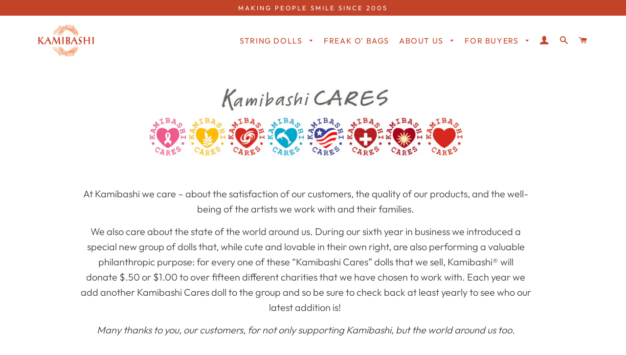

--- FILE ---
content_type: text/html; charset=utf-8
request_url: https://kamibashi.com/pages/kc-ii
body_size: 62570
content:
<!doctype html>
<html class="no-js" lang="en">
<head>
  <script type="application/vnd.locksmith+json" data-locksmith>{"version":"v245","locked":false,"initialized":true,"scope":"page","access_granted":true,"access_denied":false,"requires_customer":false,"manual_lock":false,"remote_lock":false,"has_timeout":false,"remote_rendered":null,"hide_resource":false,"hide_links_to_resource":false,"transparent":true,"locks":{"all":[],"opened":[]},"keys":[],"keys_signature":"1804d8317c83b06b9a5de5c9552770d9df0557d078f69dd8a1ea75f1141e6672","state":{"template":"page.cares","theme":81471373354,"product":null,"collection":null,"page":"kc-ii","blog":null,"article":null,"app":null},"now":1766028006,"path":"\/pages\/kc-ii","locale_root_url":"\/","canonical_url":"https:\/\/kamibashi.com\/pages\/kc-ii","customer_id":null,"customer_id_signature":"1804d8317c83b06b9a5de5c9552770d9df0557d078f69dd8a1ea75f1141e6672","cart":null}</script><script data-locksmith>!function(){var require=undefined,reqwest=function(){function succeed(e){var t=protocolRe.exec(e.url);return t=t&&t[1]||context.location.protocol,httpsRe.test(t)?twoHundo.test(e.request.status):!!e.request.response}function handleReadyState(e,t,n){return function(){return e._aborted?n(e.request):e._timedOut?n(e.request,"Request is aborted: timeout"):void(e.request&&4==e.request[readyState]&&(e.request.onreadystatechange=noop,succeed(e)?t(e.request):n(e.request)))}}function setHeaders(e,t){var n,s=t.headers||{};s.Accept=s.Accept||defaultHeaders.accept[t.type]||defaultHeaders.accept["*"];var r="undefined"!=typeof FormData&&t.data instanceof FormData;for(n in!t.crossOrigin&&!s[requestedWith]&&(s[requestedWith]=defaultHeaders.requestedWith),!s[contentType]&&!r&&(s[contentType]=t.contentType||defaultHeaders.contentType),s)s.hasOwnProperty(n)&&"setRequestHeader"in e&&e.setRequestHeader(n,s[n])}function setCredentials(e,t){"undefined"!=typeof t.withCredentials&&"undefined"!=typeof e.withCredentials&&(e.withCredentials=!!t.withCredentials)}function generalCallback(e){lastValue=e}function urlappend(e,t){return e+(/[?]/.test(e)?"&":"?")+t}function handleJsonp(e,t,n,s){var r=uniqid++,o=e.jsonpCallback||"callback",a=e.jsonpCallbackName||reqwest.getcallbackPrefix(r),i=new RegExp("((^|[?]|&)"+o+")=([^&]+)"),l=s.match(i),c=doc.createElement("script"),u=0,d=-1!==navigator.userAgent.indexOf("MSIE 10.0");return l?"?"===l[3]?s=s.replace(i,"$1="+a):a=l[3]:s=urlappend(s,o+"="+a),context[a]=generalCallback,c.type="text/javascript",c.src=s,c.async=!0,"undefined"!=typeof c.onreadystatechange&&!d&&(c.htmlFor=c.id="_reqwest_"+r),c.onload=c.onreadystatechange=function(){if(c[readyState]&&"complete"!==c[readyState]&&"loaded"!==c[readyState]||u)return!1;c.onload=c.onreadystatechange=null,c.onclick&&c.onclick(),t(lastValue),lastValue=undefined,head.removeChild(c),u=1},head.appendChild(c),{abort:function(){c.onload=c.onreadystatechange=null,n({},"Request is aborted: timeout",{}),lastValue=undefined,head.removeChild(c),u=1}}}function getRequest(e,t){var n,s=this.o,r=(s.method||"GET").toUpperCase(),o="string"==typeof s?s:s.url,a=!1!==s.processData&&s.data&&"string"!=typeof s.data?reqwest.toQueryString(s.data):s.data||null,i=!1;return("jsonp"==s.type||"GET"==r)&&a&&(o=urlappend(o,a),a=null),"jsonp"==s.type?handleJsonp(s,e,t,o):((n=s.xhr&&s.xhr(s)||xhr(s)).open(r,o,!1!==s.async),setHeaders(n,s),setCredentials(n,s),context[xDomainRequest]&&n instanceof context[xDomainRequest]?(n.onload=e,n.onerror=t,n.onprogress=function(){},i=!0):n.onreadystatechange=handleReadyState(this,e,t),s.before&&s.before(n),i?setTimeout(function(){n.send(a)},200):n.send(a),n)}function Reqwest(e,t){this.o=e,this.fn=t,init.apply(this,arguments)}function setType(e){return null===e?undefined:e.match("json")?"json":e.match("javascript")?"js":e.match("text")?"html":e.match("xml")?"xml":void 0}function init(o,fn){function complete(e){for(o.timeout&&clearTimeout(self.timeout),self.timeout=null;0<self._completeHandlers.length;)self._completeHandlers.shift()(e)}function success(resp){var type=o.type||resp&&setType(resp.getResponseHeader("Content-Type"));resp="jsonp"!==type?self.request:resp;var filteredResponse=globalSetupOptions.dataFilter(resp.responseText,type),r=filteredResponse;try{resp.responseText=r}catch(e){}if(r)switch(type){case"json":try{resp=context.JSON?context.JSON.parse(r):eval("("+r+")")}catch(err){return error(resp,"Could not parse JSON in response",err)}break;case"js":resp=eval(r);break;case"html":resp=r;break;case"xml":resp=resp.responseXML&&resp.responseXML.parseError&&resp.responseXML.parseError.errorCode&&resp.responseXML.parseError.reason?null:resp.responseXML}for(self._responseArgs.resp=resp,self._fulfilled=!0,fn(resp),self._successHandler(resp);0<self._fulfillmentHandlers.length;)resp=self._fulfillmentHandlers.shift()(resp);complete(resp)}function timedOut(){self._timedOut=!0,self.request.abort()}function error(e,t,n){for(e=self.request,self._responseArgs.resp=e,self._responseArgs.msg=t,self._responseArgs.t=n,self._erred=!0;0<self._errorHandlers.length;)self._errorHandlers.shift()(e,t,n);complete(e)}this.url="string"==typeof o?o:o.url,this.timeout=null,this._fulfilled=!1,this._successHandler=function(){},this._fulfillmentHandlers=[],this._errorHandlers=[],this._completeHandlers=[],this._erred=!1,this._responseArgs={};var self=this;fn=fn||function(){},o.timeout&&(this.timeout=setTimeout(function(){timedOut()},o.timeout)),o.success&&(this._successHandler=function(){o.success.apply(o,arguments)}),o.error&&this._errorHandlers.push(function(){o.error.apply(o,arguments)}),o.complete&&this._completeHandlers.push(function(){o.complete.apply(o,arguments)}),this.request=getRequest.call(this,success,error)}function reqwest(e,t){return new Reqwest(e,t)}function normalize(e){return e?e.replace(/\r?\n/g,"\r\n"):""}function serial(e,t){var n,s,r,o,a=e.name,i=e.tagName.toLowerCase(),l=function(e){e&&!e.disabled&&t(a,normalize(e.attributes.value&&e.attributes.value.specified?e.value:e.text))};if(!e.disabled&&a)switch(i){case"input":/reset|button|image|file/i.test(e.type)||(n=/checkbox/i.test(e.type),s=/radio/i.test(e.type),r=e.value,(!n&&!s||e.checked)&&t(a,normalize(n&&""===r?"on":r)));break;case"textarea":t(a,normalize(e.value));break;case"select":if("select-one"===e.type.toLowerCase())l(0<=e.selectedIndex?e.options[e.selectedIndex]:null);else for(o=0;e.length&&o<e.length;o++)e.options[o].selected&&l(e.options[o])}}function eachFormElement(){var e,t,o=this,n=function(e,t){var n,s,r;for(n=0;n<t.length;n++)for(r=e[byTag](t[n]),s=0;s<r.length;s++)serial(r[s],o)};for(t=0;t<arguments.length;t++)e=arguments[t],/input|select|textarea/i.test(e.tagName)&&serial(e,o),n(e,["input","select","textarea"])}function serializeQueryString(){return reqwest.toQueryString(reqwest.serializeArray.apply(null,arguments))}function serializeHash(){var n={};return eachFormElement.apply(function(e,t){e in n?(n[e]&&!isArray(n[e])&&(n[e]=[n[e]]),n[e].push(t)):n[e]=t},arguments),n}function buildParams(e,t,n,s){var r,o,a,i=/\[\]$/;if(isArray(t))for(o=0;t&&o<t.length;o++)a=t[o],n||i.test(e)?s(e,a):buildParams(e+"["+("object"==typeof a?o:"")+"]",a,n,s);else if(t&&"[object Object]"===t.toString())for(r in t)buildParams(e+"["+r+"]",t[r],n,s);else s(e,t)}var context=this,XHR2;if("window"in context)var doc=document,byTag="getElementsByTagName",head=doc[byTag]("head")[0];else try{XHR2=require("xhr2")}catch(ex){throw new Error("Peer dependency `xhr2` required! Please npm install xhr2")}var httpsRe=/^http/,protocolRe=/(^\w+):\/\//,twoHundo=/^(20\d|1223)$/,readyState="readyState",contentType="Content-Type",requestedWith="X-Requested-With",uniqid=0,callbackPrefix="reqwest_"+ +new Date,lastValue,xmlHttpRequest="XMLHttpRequest",xDomainRequest="XDomainRequest",noop=function(){},isArray="function"==typeof Array.isArray?Array.isArray:function(e){return e instanceof Array},defaultHeaders={contentType:"application/x-www-form-urlencoded",requestedWith:xmlHttpRequest,accept:{"*":"text/javascript, text/html, application/xml, text/xml, */*",xml:"application/xml, text/xml",html:"text/html",text:"text/plain",json:"application/json, text/javascript",js:"application/javascript, text/javascript"}},xhr=function(e){if(!0!==e.crossOrigin)return context[xmlHttpRequest]?new XMLHttpRequest:XHR2?new XHR2:new ActiveXObject("Microsoft.XMLHTTP");var t=context[xmlHttpRequest]?new XMLHttpRequest:null;if(t&&"withCredentials"in t)return t;if(context[xDomainRequest])return new XDomainRequest;throw new Error("Browser does not support cross-origin requests")},globalSetupOptions={dataFilter:function(e){return e}};return Reqwest.prototype={abort:function(){this._aborted=!0,this.request.abort()},retry:function(){init.call(this,this.o,this.fn)},then:function(e,t){return e=e||function(){},t=t||function(){},this._fulfilled?this._responseArgs.resp=e(this._responseArgs.resp):this._erred?t(this._responseArgs.resp,this._responseArgs.msg,this._responseArgs.t):(this._fulfillmentHandlers.push(e),this._errorHandlers.push(t)),this},always:function(e){return this._fulfilled||this._erred?e(this._responseArgs.resp):this._completeHandlers.push(e),this},fail:function(e){return this._erred?e(this._responseArgs.resp,this._responseArgs.msg,this._responseArgs.t):this._errorHandlers.push(e),this},"catch":function(e){return this.fail(e)}},reqwest.serializeArray=function(){var n=[];return eachFormElement.apply(function(e,t){n.push({name:e,value:t})},arguments),n},reqwest.serialize=function(){if(0===arguments.length)return"";var e,t=Array.prototype.slice.call(arguments,0);return(e=t.pop())&&e.nodeType&&t.push(e)&&(e=null),e&&(e=e.type),("map"==e?serializeHash:"array"==e?reqwest.serializeArray:serializeQueryString).apply(null,t)},reqwest.toQueryString=function(e,t){var n,s,r=t||!1,o=[],a=encodeURIComponent,i=function(e,t){t="function"==typeof t?t():null==t?"":t,o[o.length]=a(e)+"="+a(t)};if(isArray(e))for(s=0;e&&s<e.length;s++)i(e[s].name,e[s].value);else for(n in e)e.hasOwnProperty(n)&&buildParams(n,e[n],r,i);return o.join("&").replace(/%20/g,"+")},reqwest.getcallbackPrefix=function(){return callbackPrefix},reqwest.compat=function(e,t){return e&&(e.type&&(e.method=e.type)&&delete e.type,e.dataType&&(e.type=e.dataType),e.jsonpCallback&&(e.jsonpCallbackName=e.jsonpCallback)&&delete e.jsonpCallback,e.jsonp&&(e.jsonpCallback=e.jsonp)),new Reqwest(e,t)},reqwest.ajaxSetup=function(e){for(var t in e=e||{})globalSetupOptions[t]=e[t]},reqwest}();
/*!
  * Reqwest! A general purpose XHR connection manager
  * license MIT (c) Dustin Diaz 2015
  * https://github.com/ded/reqwest
  */!function(){var a=window.Locksmith={},e=document.querySelector('script[type="application/vnd.locksmith+json"]'),n=e&&e.innerHTML;if(a.state={},a.util={},a.loading=!1,n)try{a.state=JSON.parse(n)}catch(u){}if(document.addEventListener&&document.querySelector){var s,r,o,t=[76,79,67,75,83,77,73,84,72,49,49],i=function(){r=t.slice(0)},l="style",c=function(e){e&&27!==e.keyCode&&"click"!==e.type||(document.removeEventListener("keydown",c),document.removeEventListener("click",c),s&&document.body.removeChild(s),s=null)};i(),document.addEventListener("keyup",function(e){if(e.keyCode===r[0]){if(clearTimeout(o),r.shift(),0<r.length)return void(o=setTimeout(i,1e3));i(),c(),(s=document.createElement("div"))[l].width="50%",s[l].maxWidth="1000px",s[l].height="85%",s[l].border="1px rgba(0, 0, 0, 0.2) solid",s[l].background="rgba(255, 255, 255, 0.99)",s[l].borderRadius="4px",s[l].position="fixed",s[l].top="50%",s[l].left="50%",s[l].transform="translateY(-50%) translateX(-50%)",s[l].boxShadow="0 2px 5px rgba(0, 0, 0, 0.3), 0 0 100vh 100vw rgba(0, 0, 0, 0.5)",s[l].zIndex="2147483645";var t=document.createElement("textarea");t.value=JSON.stringify(JSON.parse(n),null,2),t[l].border="none",t[l].display="block",t[l].boxSizing="border-box",t[l].width="100%",t[l].height="100%",t[l].background="transparent",t[l].padding="22px",t[l].fontFamily="monospace",t[l].fontSize="14px",t[l].color="#333",t[l].resize="none",t[l].outline="none",t.readOnly=!0,s.appendChild(t),document.body.appendChild(s),t.addEventListener("click",function(e){e.stopImmediatePropagation()}),t.select(),document.addEventListener("keydown",c),document.addEventListener("click",c)}})}a.isEmbedded=-1!==window.location.search.indexOf("_ab=0&_fd=0&_sc=1"),a.path=a.state.path||window.location.pathname,a.basePath=a.state.locale_root_url.concat("/apps/locksmith").replace(/^\/\//,"/"),a.reloading=!1,a.util.console=window.console||{log:function(){},error:function(){}},a.util.makeUrl=function(e,t){var n,s=a.basePath+e,r=[],o=a.cache();for(n in o)r.push(n+"="+encodeURIComponent(o[n]));for(n in t)r.push(n+"="+encodeURIComponent(t[n]));return a.state.customer_id&&(r.push("customer_id="+encodeURIComponent(a.state.customer_id)),r.push("customer_id_signature="+encodeURIComponent(a.state.customer_id_signature))),s+=(-1===s.indexOf("?")?"?":"&")+r.join("&")},a._initializeCallbacks=[],a.on=function(e,t){if("initialize"!==e)throw'Locksmith.on() currently only supports the "initialize" event';a._initializeCallbacks.push(t)},a.initializeSession=function(e){if(!a.isEmbedded){var t=!1,n=!0,s=!0;(e=e||{}).silent&&(s=n=!(t=!0)),a.ping({silent:t,spinner:n,reload:s,callback:function(){a._initializeCallbacks.forEach(function(e){e()})}})}},a.cache=function(e){var t={};try{var n=function r(e){return(document.cookie.match("(^|; )"+e+"=([^;]*)")||0)[2]};t=JSON.parse(decodeURIComponent(n("locksmith-params")||"{}"))}catch(u){}if(e){for(var s in e)t[s]=e[s];document.cookie="locksmith-params=; expires=Thu, 01 Jan 1970 00:00:00 GMT; path=/",document.cookie="locksmith-params="+encodeURIComponent(JSON.stringify(t))+"; path=/"}return t},a.cache.cart=a.state.cart,a.cache.cartLastSaved=null,a.params=a.cache(),a.util.reload=function(){a.reloading=!0;try{window.location.href=window.location.href.replace(/#.*/,"")}catch(u){a.util.console.error("Preferred reload method failed",u),window.location.reload()}},a.cache.saveCart=function(e){if(!a.cache.cart||a.cache.cart===a.cache.cartLastSaved)return e?e():null;var t=a.cache.cartLastSaved;a.cache.cartLastSaved=a.cache.cart,reqwest({url:"/cart/update.json",method:"post",type:"json",data:{attributes:{locksmith:a.cache.cart}},complete:e,error:function(e){if(a.cache.cartLastSaved=t,!a.reloading)throw e}})},a.util.spinnerHTML='<style>body{background:#FFF}@keyframes spin{from{transform:rotate(0deg)}to{transform:rotate(360deg)}}#loading{display:flex;width:100%;height:50vh;color:#777;align-items:center;justify-content:center}#loading .spinner{display:block;animation:spin 600ms linear infinite;position:relative;width:50px;height:50px}#loading .spinner-ring{stroke:currentColor;stroke-dasharray:100%;stroke-width:2px;stroke-linecap:round;fill:none}</style><div id="loading"><div class="spinner"><svg width="100%" height="100%"><svg preserveAspectRatio="xMinYMin"><circle class="spinner-ring" cx="50%" cy="50%" r="45%"></circle></svg></svg></div></div>',a.util.clobberBody=function(e){document.body.innerHTML=e},a.util.clobberDocument=function(e){e.responseText&&(e=e.responseText),document.documentElement&&document.removeChild(document.documentElement);var t=document.open("text/html","replace");t.writeln(e),t.close(),setTimeout(function(){var e=t.querySelector("[autofocus]");e&&e.focus()},100)},a.util.serializeForm=function(e){if(e&&"FORM"===e.nodeName){var t,n,s={};for(t=e.elements.length-1;0<=t;t-=1)if(""!==e.elements[t].name)switch(e.elements[t].nodeName){case"INPUT":switch(e.elements[t].type){default:case"text":case"hidden":case"password":case"button":case"reset":case"submit":s[e.elements[t].name]=e.elements[t].value;break;case"checkbox":case"radio":e.elements[t].checked&&(s[e.elements[t].name]=e.elements[t].value);break;case"file":}break;case"TEXTAREA":s[e.elements[t].name]=e.elements[t].value;break;case"SELECT":switch(e.elements[t].type){case"select-one":s[e.elements[t].name]=e.elements[t].value;break;case"select-multiple":for(n=e.elements[t].options.length-1;0<=n;n-=1)e.elements[t].options[n].selected&&(s[e.elements[t].name]=e.elements[t].options[n].value)}break;case"BUTTON":switch(e.elements[t].type){case"reset":case"submit":case"button":s[e.elements[t].name]=e.elements[t].value}}return s}},a.util.on=function(e,o,a,t){t=t||document;var i="locksmith-"+e+o,n=function(e){var t=e.target,n=e.target.parentElement,s=t.className.baseVal||t.className||"",r=n.className.baseVal||n.className||"";("string"==typeof s&&-1!==s.split(/\s+/).indexOf(o)||"string"==typeof r&&-1!==r.split(/\s+/).indexOf(o))&&!e[i]&&(e[i]=!0,a(e))};t.attachEvent?t.attachEvent(e,n):t.addEventListener(e,n,!1)},a.util.enableActions=function(e){a.util.on("click","locksmith-action",function(e){e.preventDefault();var t=e.target;t.dataset.confirmWith&&!confirm(t.dataset.confirmWith)||(t.disabled=!0,t.innerText=t.dataset.disableWith,a.post("/action",t.dataset.locksmithParams,{spinner:!1,type:"text",success:function(e){(e=JSON.parse(e.responseText)).message&&alert(e.message),a.util.reload()}}))},e)},a.util.inject=function(e,t){var n=["data","locksmith","append"];if(-1!==t.indexOf(n.join("-"))){var s=document.createElement("div");s.innerHTML=t,e.appendChild(s)}else e.innerHTML=t;var r,o,a=e.querySelectorAll("script");for(o=0;o<a.length;++o){r=a[o];var i=document.createElement("script");if(r.type&&(i.type=r.type),r.src)i.src=r.src;else{var l=document.createTextNode(r.innerHTML);i.appendChild(l)}e.appendChild(i)}var c=e.querySelector("[autofocus]");c&&c.focus()},a.post=function(e,t,n){!1!==(n=n||{}).spinner&&a.util.clobberBody(a.util.spinnerHTML);var s={};n.container===document?(s.layout=1,n.success=function(e){document.getElementById(n.container);a.util.clobberDocument(e)}):n.container&&(s.layout=0,n.success=function(e){var t=document.getElementById(n.container);a.util.inject(t,e),t.id===t.firstChild.id&&t.parentElement.replaceChild(t.firstChild,t)}),n.form_type&&(t.form_type=n.form_type),n.include_layout_classes!==undefined&&(t.include_layout_classes=n.include_layout_classes),n.lock_id!==undefined&&(t.lock_id=n.lock_id),a.loading=!0;var r=a.util.makeUrl(e,s);reqwest({url:r,method:"post",type:n.type||"html",data:t,complete:function(){a.loading=!1},error:function(e){if(!a.reloading)if("dashboard.weglot.com"!==window.location.host){if(!n.silent)throw alert("Something went wrong! Please refresh and try again."),e;console.error(e)}else console.error(e)},success:n.success||a.util.clobberDocument})},a.postResource=function(e,t){e.path=a.path,e.search=window.location.search,e.state=a.state,e.passcode&&(e.passcode=e.passcode.trim()),e.email&&(e.email=e.email.trim()),e.state.cart=a.cache.cart,e.locksmith_json=a.jsonTag,e.locksmith_json_signature=a.jsonTagSignature,a.post("/resource",e,t)},a.ping=function(e){if(!a.isEmbedded){e=e||{};a.post("/ping",{path:a.path,search:window.location.search,state:a.state},{spinner:!!e.spinner,silent:"undefined"==typeof e.silent||e.silent,type:"text",success:function(e){(e=JSON.parse(e.responseText)).messages&&0<e.messages.length&&a.showMessages(e.messages)}})}},a.timeoutMonitor=function(){var e=a.cache.cart;a.ping({callback:function(){e!==a.cache.cart||setTimeout(function(){a.timeoutMonitor()},6e4)}})},a.showMessages=function(e){var t=document.createElement("div");t.style.position="fixed",t.style.left=0,t.style.right=0,t.style.bottom="-50px",t.style.opacity=0,t.style.background="#191919",t.style.color="#ddd",t.style.transition="bottom 0.2s, opacity 0.2s",t.style.zIndex=999999,t.innerHTML="        <style>          .locksmith-ab .locksmith-b { display: none; }          .locksmith-ab.toggled .locksmith-b { display: flex; }          .locksmith-ab.toggled .locksmith-a { display: none; }          .locksmith-flex { display: flex; flex-wrap: wrap; justify-content: space-between; align-items: center; padding: 10px 20px; }          .locksmith-message + .locksmith-message { border-top: 1px #555 solid; }          .locksmith-message a { color: inherit; font-weight: bold; }          .locksmith-message a:hover { color: inherit; opacity: 0.8; }          a.locksmith-ab-toggle { font-weight: inherit; text-decoration: underline; }          .locksmith-text { flex-grow: 1; }          .locksmith-cta { flex-grow: 0; text-align: right; }          .locksmith-cta button { transform: scale(0.8); transform-origin: left; }          .locksmith-cta > * { display: block; }          .locksmith-cta > * + * { margin-top: 10px; }          .locksmith-message a.locksmith-close { flex-grow: 0; text-decoration: none; margin-left: 15px; font-size: 30px; font-family: monospace; display: block; padding: 2px 10px; }                    @media screen and (max-width: 600px) {            .locksmith-wide-only { display: none !important; }            .locksmith-flex { padding: 0 15px; }            .locksmith-flex > * { margin-top: 5px; margin-bottom: 5px; }            .locksmith-cta { text-align: left; }          }                    @media screen and (min-width: 601px) {            .locksmith-narrow-only { display: none !important; }          }        </style>      "+e.map(function(e){return'<div class="locksmith-message">'+e+"</div>"}).join(""),document.body.appendChild(t),document.body.style.position="relative",document.body.parentElement.style.paddingBottom=t.offsetHeight+"px",setTimeout(function(){t.style.bottom=0,t.style.opacity=1},50),a.util.on("click","locksmith-ab-toggle",function(e){e.preventDefault();for(var t=e.target.parentElement;-1===t.className.split(" ").indexOf("locksmith-ab");)t=t.parentElement;-1!==t.className.split(" ").indexOf("toggled")?t.className=t.className.replace("toggled",""):t.className=t.className+" toggled"}),a.util.enableActions(t)}}()}();</script>
      <script data-locksmith>Locksmith.cache.cart=null</script>

  <script data-locksmith>Locksmith.jsonTag="{\"version\":\"v245\",\"locked\":false,\"initialized\":true,\"scope\":\"page\",\"access_granted\":true,\"access_denied\":false,\"requires_customer\":false,\"manual_lock\":false,\"remote_lock\":false,\"has_timeout\":false,\"remote_rendered\":null,\"hide_resource\":false,\"hide_links_to_resource\":false,\"transparent\":true,\"locks\":{\"all\":[],\"opened\":[]},\"keys\":[],\"keys_signature\":\"1804d8317c83b06b9a5de5c9552770d9df0557d078f69dd8a1ea75f1141e6672\",\"state\":{\"template\":\"page.cares\",\"theme\":81471373354,\"product\":null,\"collection\":null,\"page\":\"kc-ii\",\"blog\":null,\"article\":null,\"app\":null},\"now\":1766028006,\"path\":\"\\\/pages\\\/kc-ii\",\"locale_root_url\":\"\\\/\",\"canonical_url\":\"https:\\\/\\\/kamibashi.com\\\/pages\\\/kc-ii\",\"customer_id\":null,\"customer_id_signature\":\"1804d8317c83b06b9a5de5c9552770d9df0557d078f69dd8a1ea75f1141e6672\",\"cart\":null}";Locksmith.jsonTagSignature="9c3a6d7e6b9aa7d6a82ebda09e00be1dbe24def81a0dc2bcc5069773886c7b47"</script>
  
  <link href="https://cdn.rawgit.com/michalsnik/aos/2.1.1/dist/aos.css" rel="stylesheet">
<script src="https://cdn.rawgit.com/michalsnik/aos/2.1.1/dist/aos.js"></script>

  <!-- Basic page needs ================================================== -->
  <meta charset="utf-8">
  <meta http-equiv="X-UA-Compatible" content="IE=edge,chrome=1">

  
    <link rel="shortcut icon" href="//kamibashi.com/cdn/shop/files/favicon_32x32.jpg?v=1614415078" type="image/png" />
  

  <!-- Title and description ================================================== -->
  <title>
  Kamibashi Cares
  </title>

  
<meta name="description" content="At Kamibashi we care – about the satisfaction of our customers, the quality of our products, and the well-being of the artists we work with and their families. We also care about the state of the world around us. During our sixth year in business we introduced a special new group of dolls that, while cute and lovable i">


  <!-- Helpers ================================================== -->
  <!-- /snippets/social-meta-tags.liquid -->




<meta property="og:site_name" content="Kamibashi">
<meta property="og:url" content="https://kamibashi.com/pages/kc-ii"><meta property="og:title" content="Kamibashi Cares">
<meta property="og:type" content="website">
<meta property="og:description" content="At Kamibashi we care – about the satisfaction of our customers, the quality of our products, and the well-being of the artists we work with and their families. We also care about the state of the world around us. During our sixth year in business we introduced a special new group of dolls that, while cute and lovable i">





<meta name="twitter:card" content="summary_large_image"><meta name="twitter:title" content="Kamibashi Cares">
<meta name="twitter:description" content="At Kamibashi we care – about the satisfaction of our customers, the quality of our products, and the well-being of the artists we work with and their families. We also care about the state of the world around us. During our sixth year in business we introduced a special new group of dolls that, while cute and lovable i">

  <link rel="canonical" href="https://kamibashi.com/pages/kc-ii">
  <meta name="viewport" content="width=device-width,initial-scale=1,shrink-to-fit=no">
  <meta name="theme-color" content="#c34328">

  <!-- CSS ================================================== -->
  <link href="//kamibashi.com/cdn/shop/t/22/assets/timber.scss.css?v=71606605266132633011762709592" rel="stylesheet" type="text/css" media="all" />
  <link href="//kamibashi.com/cdn/shop/t/22/assets/theme.scss.css?v=104589999601059183591762709592" rel="stylesheet" type="text/css" media="all" />

  <!-- Sections ================================================== -->
  <script>
    window.theme = window.theme || {};
    theme.strings = {
      zoomClose: "Close (Esc)",
      zoomPrev: "Previous (Left arrow key)",
      zoomNext: "Next (Right arrow key)",
      moneyFormat: "${{amount}}",
      addressError: "Error looking up that address",
      addressNoResults: "No results for that address",
      addressQueryLimit: "You have exceeded the Google API usage limit. Consider upgrading to a \u003ca href=\"https:\/\/developers.google.com\/maps\/premium\/usage-limits\"\u003ePremium Plan\u003c\/a\u003e.",
      authError: "There was a problem authenticating your Google Maps account.",
      cartEmpty: "Your cart is currently empty.",
      cartCookie: "Enable cookies to use the shopping cart",
      cartSavings: "You're saving [savings]",
      productSlideLabel: "Slide [slide_number] of [slide_max]."
    };
    theme.settings = {
      cartType: "page",
      gridType: "collage"
    };
  </script>

  <script src="//kamibashi.com/cdn/shop/t/22/assets/jquery-2.2.3.min.js?v=58211863146907186831601917322" type="text/javascript"></script>

  <script src="//kamibashi.com/cdn/shop/t/22/assets/lazysizes.min.js?v=155223123402716617051601917322" async="async"></script>

  <script src="//kamibashi.com/cdn/shop/t/22/assets/theme.js?v=160173882518920982821712029562" defer="defer"></script>

  <!-- Header hook for plugins ================================================== -->
  <script>window.performance && window.performance.mark && window.performance.mark('shopify.content_for_header.start');</script><meta name="facebook-domain-verification" content="htwuueutods0s13igzya791fnczt46">
<meta name="google-site-verification" content="_gDllHHkLnn_KG9-G-IbctZpml1DpbLEhSY20MZbVCo">
<meta id="shopify-digital-wallet" name="shopify-digital-wallet" content="/14331834/digital_wallets/dialog">
<meta name="shopify-checkout-api-token" content="3ad1646e6d61678a74ba43004afe5f19">
<script async="async" src="/checkouts/internal/preloads.js?locale=en-US"></script>
<link rel="preconnect" href="https://shop.app" crossorigin="anonymous">
<script async="async" src="https://shop.app/checkouts/internal/preloads.js?locale=en-US&shop_id=14331834" crossorigin="anonymous"></script>
<script id="apple-pay-shop-capabilities" type="application/json">{"shopId":14331834,"countryCode":"US","currencyCode":"USD","merchantCapabilities":["supports3DS"],"merchantId":"gid:\/\/shopify\/Shop\/14331834","merchantName":"Kamibashi","requiredBillingContactFields":["postalAddress","email"],"requiredShippingContactFields":["postalAddress","email"],"shippingType":"shipping","supportedNetworks":["visa","masterCard","amex","discover","elo","jcb"],"total":{"type":"pending","label":"Kamibashi","amount":"1.00"},"shopifyPaymentsEnabled":true,"supportsSubscriptions":true}</script>
<script id="shopify-features" type="application/json">{"accessToken":"3ad1646e6d61678a74ba43004afe5f19","betas":["rich-media-storefront-analytics"],"domain":"kamibashi.com","predictiveSearch":true,"shopId":14331834,"locale":"en"}</script>
<script>var Shopify = Shopify || {};
Shopify.shop = "kamibashi.myshopify.com";
Shopify.locale = "en";
Shopify.currency = {"active":"USD","rate":"1.0"};
Shopify.country = "US";
Shopify.theme = {"name":"For Wholesale Gorilla","id":81471373354,"schema_name":"Brooklyn","schema_version":"16.0.4","theme_store_id":730,"role":"main"};
Shopify.theme.handle = "null";
Shopify.theme.style = {"id":null,"handle":null};
Shopify.cdnHost = "kamibashi.com/cdn";
Shopify.routes = Shopify.routes || {};
Shopify.routes.root = "/";</script>
<script type="module">!function(o){(o.Shopify=o.Shopify||{}).modules=!0}(window);</script>
<script>!function(o){function n(){var o=[];function n(){o.push(Array.prototype.slice.apply(arguments))}return n.q=o,n}var t=o.Shopify=o.Shopify||{};t.loadFeatures=n(),t.autoloadFeatures=n()}(window);</script>
<script>
  window.ShopifyPay = window.ShopifyPay || {};
  window.ShopifyPay.apiHost = "shop.app\/pay";
  window.ShopifyPay.redirectState = null;
</script>
<script id="shop-js-analytics" type="application/json">{"pageType":"page"}</script>
<script defer="defer" async type="module" src="//kamibashi.com/cdn/shopifycloud/shop-js/modules/v2/client.init-shop-cart-sync_DGjqyID6.en.esm.js"></script>
<script defer="defer" async type="module" src="//kamibashi.com/cdn/shopifycloud/shop-js/modules/v2/chunk.common_CM5e3XYf.esm.js"></script>
<script type="module">
  await import("//kamibashi.com/cdn/shopifycloud/shop-js/modules/v2/client.init-shop-cart-sync_DGjqyID6.en.esm.js");
await import("//kamibashi.com/cdn/shopifycloud/shop-js/modules/v2/chunk.common_CM5e3XYf.esm.js");

  window.Shopify.SignInWithShop?.initShopCartSync?.({"fedCMEnabled":true,"windoidEnabled":true});

</script>
<script>
  window.Shopify = window.Shopify || {};
  if (!window.Shopify.featureAssets) window.Shopify.featureAssets = {};
  window.Shopify.featureAssets['shop-js'] = {"shop-cart-sync":["modules/v2/client.shop-cart-sync_DS_n0f7A.en.esm.js","modules/v2/chunk.common_CM5e3XYf.esm.js"],"shop-button":["modules/v2/client.shop-button_CNT-NO5k.en.esm.js","modules/v2/chunk.common_CM5e3XYf.esm.js"],"init-fed-cm":["modules/v2/client.init-fed-cm_iCBVkvTB.en.esm.js","modules/v2/chunk.common_CM5e3XYf.esm.js"],"shop-cash-offers":["modules/v2/client.shop-cash-offers_Bicqpat5.en.esm.js","modules/v2/chunk.common_CM5e3XYf.esm.js","modules/v2/chunk.modal_Dl937Oy4.esm.js"],"avatar":["modules/v2/client.avatar_BTnouDA3.en.esm.js"],"init-windoid":["modules/v2/client.init-windoid_BqfVjynn.en.esm.js","modules/v2/chunk.common_CM5e3XYf.esm.js"],"init-shop-email-lookup-coordinator":["modules/v2/client.init-shop-email-lookup-coordinator_CrkkCzDo.en.esm.js","modules/v2/chunk.common_CM5e3XYf.esm.js"],"shop-toast-manager":["modules/v2/client.shop-toast-manager_HMMtSVHE.en.esm.js","modules/v2/chunk.common_CM5e3XYf.esm.js"],"pay-button":["modules/v2/client.pay-button_B57g7222.en.esm.js","modules/v2/chunk.common_CM5e3XYf.esm.js"],"shop-login-button":["modules/v2/client.shop-login-button_CZKuy_To.en.esm.js","modules/v2/chunk.common_CM5e3XYf.esm.js","modules/v2/chunk.modal_Dl937Oy4.esm.js"],"init-shop-cart-sync":["modules/v2/client.init-shop-cart-sync_DGjqyID6.en.esm.js","modules/v2/chunk.common_CM5e3XYf.esm.js"],"init-customer-accounts":["modules/v2/client.init-customer-accounts_CxJ7KIEv.en.esm.js","modules/v2/client.shop-login-button_CZKuy_To.en.esm.js","modules/v2/chunk.common_CM5e3XYf.esm.js","modules/v2/chunk.modal_Dl937Oy4.esm.js"],"init-shop-for-new-customer-accounts":["modules/v2/client.init-shop-for-new-customer-accounts_BDK66bKM.en.esm.js","modules/v2/client.shop-login-button_CZKuy_To.en.esm.js","modules/v2/chunk.common_CM5e3XYf.esm.js","modules/v2/chunk.modal_Dl937Oy4.esm.js"],"lead-capture":["modules/v2/client.lead-capture_QF_QcTqn.en.esm.js","modules/v2/chunk.common_CM5e3XYf.esm.js","modules/v2/chunk.modal_Dl937Oy4.esm.js"],"shop-follow-button":["modules/v2/client.shop-follow-button_Cgw6zD7w.en.esm.js","modules/v2/chunk.common_CM5e3XYf.esm.js","modules/v2/chunk.modal_Dl937Oy4.esm.js"],"checkout-modal":["modules/v2/client.checkout-modal_r-P2WYUC.en.esm.js","modules/v2/chunk.common_CM5e3XYf.esm.js","modules/v2/chunk.modal_Dl937Oy4.esm.js"],"init-customer-accounts-sign-up":["modules/v2/client.init-customer-accounts-sign-up_fcc8iru1.en.esm.js","modules/v2/client.shop-login-button_CZKuy_To.en.esm.js","modules/v2/chunk.common_CM5e3XYf.esm.js","modules/v2/chunk.modal_Dl937Oy4.esm.js"],"shop-login":["modules/v2/client.shop-login_CJN-CB3q.en.esm.js","modules/v2/chunk.common_CM5e3XYf.esm.js","modules/v2/chunk.modal_Dl937Oy4.esm.js"],"payment-terms":["modules/v2/client.payment-terms_C8iL647G.en.esm.js","modules/v2/chunk.common_CM5e3XYf.esm.js","modules/v2/chunk.modal_Dl937Oy4.esm.js"]};
</script>
<script>(function() {
  var isLoaded = false;
  function asyncLoad() {
    if (isLoaded) return;
    isLoaded = true;
    var urls = ["\/\/shopify.privy.com\/widget.js?shop=kamibashi.myshopify.com","https:\/\/aivalabs.com\/cta\/?identity=aqIUWzbVhJSd0ydedNuHa.EYpnKS75B3\/dQatQxn3LvvsWM83pdd2\u0026shop=kamibashi.myshopify.com","https:\/\/static.affiliatly.com\/shopify\/v3\/shopify.js?affiliatly_code=AF-1043346\u0026s=2\u0026shop=kamibashi.myshopify.com","https:\/\/tms.trackingmore.net\/static\/js\/checkout.js?shop=kamibashi.myshopify.com","https:\/\/storage.nfcube.com\/instafeed-fb90cdb33787fdd0b38b389230628965.js?shop=kamibashi.myshopify.com"];
    for (var i = 0; i < urls.length; i++) {
      var s = document.createElement('script');
      s.type = 'text/javascript';
      s.async = true;
      s.src = urls[i];
      var x = document.getElementsByTagName('script')[0];
      x.parentNode.insertBefore(s, x);
    }
  };
  if(window.attachEvent) {
    window.attachEvent('onload', asyncLoad);
  } else {
    window.addEventListener('load', asyncLoad, false);
  }
})();</script>
<script id="__st">var __st={"a":14331834,"offset":-18000,"reqid":"ee7dece2-c21a-4f0a-a2bd-3fe5a26c2651-1766028005","pageurl":"kamibashi.com\/pages\/kc-ii","s":"pages-50288656426","u":"f2d6d440986c","p":"page","rtyp":"page","rid":50288656426};</script>
<script>window.ShopifyPaypalV4VisibilityTracking = true;</script>
<script id="captcha-bootstrap">!function(){'use strict';const t='contact',e='account',n='new_comment',o=[[t,t],['blogs',n],['comments',n],[t,'customer']],c=[[e,'customer_login'],[e,'guest_login'],[e,'recover_customer_password'],[e,'create_customer']],r=t=>t.map((([t,e])=>`form[action*='/${t}']:not([data-nocaptcha='true']) input[name='form_type'][value='${e}']`)).join(','),a=t=>()=>t?[...document.querySelectorAll(t)].map((t=>t.form)):[];function s(){const t=[...o],e=r(t);return a(e)}const i='password',u='form_key',d=['recaptcha-v3-token','g-recaptcha-response','h-captcha-response',i],f=()=>{try{return window.sessionStorage}catch{return}},m='__shopify_v',_=t=>t.elements[u];function p(t,e,n=!1){try{const o=window.sessionStorage,c=JSON.parse(o.getItem(e)),{data:r}=function(t){const{data:e,action:n}=t;return t[m]||n?{data:e,action:n}:{data:t,action:n}}(c);for(const[e,n]of Object.entries(r))t.elements[e]&&(t.elements[e].value=n);n&&o.removeItem(e)}catch(o){console.error('form repopulation failed',{error:o})}}const l='form_type',E='cptcha';function T(t){t.dataset[E]=!0}const w=window,h=w.document,L='Shopify',v='ce_forms',y='captcha';let A=!1;((t,e)=>{const n=(g='f06e6c50-85a8-45c8-87d0-21a2b65856fe',I='https://cdn.shopify.com/shopifycloud/storefront-forms-hcaptcha/ce_storefront_forms_captcha_hcaptcha.v1.5.2.iife.js',D={infoText:'Protected by hCaptcha',privacyText:'Privacy',termsText:'Terms'},(t,e,n)=>{const o=w[L][v],c=o.bindForm;if(c)return c(t,g,e,D).then(n);var r;o.q.push([[t,g,e,D],n]),r=I,A||(h.body.append(Object.assign(h.createElement('script'),{id:'captcha-provider',async:!0,src:r})),A=!0)});var g,I,D;w[L]=w[L]||{},w[L][v]=w[L][v]||{},w[L][v].q=[],w[L][y]=w[L][y]||{},w[L][y].protect=function(t,e){n(t,void 0,e),T(t)},Object.freeze(w[L][y]),function(t,e,n,w,h,L){const[v,y,A,g]=function(t,e,n){const i=e?o:[],u=t?c:[],d=[...i,...u],f=r(d),m=r(i),_=r(d.filter((([t,e])=>n.includes(e))));return[a(f),a(m),a(_),s()]}(w,h,L),I=t=>{const e=t.target;return e instanceof HTMLFormElement?e:e&&e.form},D=t=>v().includes(t);t.addEventListener('submit',(t=>{const e=I(t);if(!e)return;const n=D(e)&&!e.dataset.hcaptchaBound&&!e.dataset.recaptchaBound,o=_(e),c=g().includes(e)&&(!o||!o.value);(n||c)&&t.preventDefault(),c&&!n&&(function(t){try{if(!f())return;!function(t){const e=f();if(!e)return;const n=_(t);if(!n)return;const o=n.value;o&&e.removeItem(o)}(t);const e=Array.from(Array(32),(()=>Math.random().toString(36)[2])).join('');!function(t,e){_(t)||t.append(Object.assign(document.createElement('input'),{type:'hidden',name:u})),t.elements[u].value=e}(t,e),function(t,e){const n=f();if(!n)return;const o=[...t.querySelectorAll(`input[type='${i}']`)].map((({name:t})=>t)),c=[...d,...o],r={};for(const[a,s]of new FormData(t).entries())c.includes(a)||(r[a]=s);n.setItem(e,JSON.stringify({[m]:1,action:t.action,data:r}))}(t,e)}catch(e){console.error('failed to persist form',e)}}(e),e.submit())}));const S=(t,e)=>{t&&!t.dataset[E]&&(n(t,e.some((e=>e===t))),T(t))};for(const o of['focusin','change'])t.addEventListener(o,(t=>{const e=I(t);D(e)&&S(e,y())}));const B=e.get('form_key'),M=e.get(l),P=B&&M;t.addEventListener('DOMContentLoaded',(()=>{const t=y();if(P)for(const e of t)e.elements[l].value===M&&p(e,B);[...new Set([...A(),...v().filter((t=>'true'===t.dataset.shopifyCaptcha))])].forEach((e=>S(e,t)))}))}(h,new URLSearchParams(w.location.search),n,t,e,['guest_login'])})(!0,!0)}();</script>
<script integrity="sha256-52AcMU7V7pcBOXWImdc/TAGTFKeNjmkeM1Pvks/DTgc=" data-source-attribution="shopify.loadfeatures" defer="defer" src="//kamibashi.com/cdn/shopifycloud/storefront/assets/storefront/load_feature-81c60534.js" crossorigin="anonymous"></script>
<script crossorigin="anonymous" defer="defer" src="//kamibashi.com/cdn/shopifycloud/storefront/assets/shopify_pay/storefront-65b4c6d7.js?v=20250812"></script>
<script data-source-attribution="shopify.dynamic_checkout.dynamic.init">var Shopify=Shopify||{};Shopify.PaymentButton=Shopify.PaymentButton||{isStorefrontPortableWallets:!0,init:function(){window.Shopify.PaymentButton.init=function(){};var t=document.createElement("script");t.src="https://kamibashi.com/cdn/shopifycloud/portable-wallets/latest/portable-wallets.en.js",t.type="module",document.head.appendChild(t)}};
</script>
<script data-source-attribution="shopify.dynamic_checkout.buyer_consent">
  function portableWalletsHideBuyerConsent(e){var t=document.getElementById("shopify-buyer-consent"),n=document.getElementById("shopify-subscription-policy-button");t&&n&&(t.classList.add("hidden"),t.setAttribute("aria-hidden","true"),n.removeEventListener("click",e))}function portableWalletsShowBuyerConsent(e){var t=document.getElementById("shopify-buyer-consent"),n=document.getElementById("shopify-subscription-policy-button");t&&n&&(t.classList.remove("hidden"),t.removeAttribute("aria-hidden"),n.addEventListener("click",e))}window.Shopify?.PaymentButton&&(window.Shopify.PaymentButton.hideBuyerConsent=portableWalletsHideBuyerConsent,window.Shopify.PaymentButton.showBuyerConsent=portableWalletsShowBuyerConsent);
</script>
<script data-source-attribution="shopify.dynamic_checkout.cart.bootstrap">document.addEventListener("DOMContentLoaded",(function(){function t(){return document.querySelector("shopify-accelerated-checkout-cart, shopify-accelerated-checkout")}if(t())Shopify.PaymentButton.init();else{new MutationObserver((function(e,n){t()&&(Shopify.PaymentButton.init(),n.disconnect())})).observe(document.body,{childList:!0,subtree:!0})}}));
</script>
<link id="shopify-accelerated-checkout-styles" rel="stylesheet" media="screen" href="https://kamibashi.com/cdn/shopifycloud/portable-wallets/latest/accelerated-checkout-backwards-compat.css" crossorigin="anonymous">
<style id="shopify-accelerated-checkout-cart">
        #shopify-buyer-consent {
  margin-top: 1em;
  display: inline-block;
  width: 100%;
}

#shopify-buyer-consent.hidden {
  display: none;
}

#shopify-subscription-policy-button {
  background: none;
  border: none;
  padding: 0;
  text-decoration: underline;
  font-size: inherit;
  cursor: pointer;
}

#shopify-subscription-policy-button::before {
  box-shadow: none;
}

      </style>

<script>window.performance && window.performance.mark && window.performance.mark('shopify.content_for_header.end');</script><script src="//kamibashi.com/cdn/shop/t/22/assets/modernizr.min.js?v=21391054748206432451601917323" type="text/javascript"></script>

  
  

  <!-- Add the slick-theme.css if you want default styling -->
<link rel="stylesheet" type="text/css" href="//cdn.jsdelivr.net/npm/slick-carousel@1.8.1/slick/slick.css"/>
<!-- Add the slick-theme.css if you want default styling -->
<link rel="stylesheet" type="text/css" href="//cdn.jsdelivr.net/npm/slick-carousel@1.8.1/slick/slick-theme.css"/>
  
  
  
  


<script>
  document.addEventListener("DOMContentLoaded", function(event) {
    const style = document.getElementById('wsg-custom-style');
    if (typeof window.isWsgCustomer != "undefined" && isWsgCustomer) {
      style.innerHTML = `
        ${style.innerHTML} 
        /* A friend of hideWsg - this will _show_ only for wsg customers. Add class to an element to use */
        .showWsg {
          display: unset;
        }
        /* wholesale only CSS */
        .additional-checkout-buttons, .shopify-payment-button {
          display: none !important;
        }
        .wsg-proxy-container select {
          background-color: 
          ${
        document.querySelector('input').style.backgroundColor
          ? document.querySelector('input').style.backgroundColor
          : 'white'
        } !important;
        }
      `;
    } else {
      style.innerHTML = `
        ${style.innerHTML}
        /* Add CSS rules here for NOT wsg customers - great to hide elements from retail when we can't access the code driving the element */
        
      `;
    }

    if (typeof window.embedButtonBg !== undefined && typeof window.embedButtonText !== undefined && window.embedButtonBg !== window.embedButtonText) {
      style.innerHTML = `
        ${style.innerHTML}
        .wsg-button-fix {
          background: ${embedButtonBg} !important;
          border-color: ${embedButtonBg} !important;
          color: ${embedButtonText} !important;
        }
      `;
    }

    // =========================
    //         CUSTOM JS
    // ==========================
    if (document.querySelector(".wsg-proxy-container")) {
      initNodeObserver(wsgCustomJs);
    }
  })

  function wsgCustomJs() {

    // update button classes
    const button = document.querySelectorAll(".wsg-button-fix");
    let buttonClass = "btn";
    buttonClass = buttonClass.split(" ");
    for (let i = 0; i < button.length; i++) {
      button[i].classList.add(... buttonClass);
    }

    // wsgCustomJs window placeholder
    // update secondary btn color on proxy cart
    if (document.getElementById("wsg-checkout-one")) {
      const checkoutButton = document.getElementById("wsg-checkout-one");
      let wsgBtnColor = window.getComputedStyle(checkoutButton).backgroundColor;
      let wsgBtnBackground = "none";
      let wsgBtnBorder = "thin solid " + wsgBtnColor;
      let wsgBtnPadding = window.getComputedStyle(checkoutButton).padding;
      let spofBtn = document.querySelectorAll(".spof-btn");
      for (let i = 0; i < spofBtn.length; i++) {
        spofBtn[i].style.background = wsgBtnBackground;
        spofBtn[i].style.color = wsgBtnColor;
        spofBtn[i].style.border = wsgBtnBorder;
        spofBtn[i].style.padding = wsgBtnPadding;
      }
    }

    // update Quick Order Form label
    if (typeof window.embedSPOFLabel != "undefined" && embedSPOFLabel) {
      document.querySelectorAll(".spof-btn").forEach(function(spofBtn) {
        spofBtn.removeAttribute("data-translation-selector");
        spofBtn.innerHTML = embedSPOFLabel;
      });
    }
  }

  function initNodeObserver(onChangeNodeCallback) {

    // Select the node that will be observed for mutations
    const targetNode = document.querySelector(".wsg-proxy-container");

    // Options for the observer (which mutations to observe)
    const config = {
      attributes: true,
      childList: true,
      subtree: true
    };

    // Callback function to execute when mutations are observed
    const callback = function(mutationsList, observer) {
      for (const mutation of mutationsList) {
        if (mutation.type === 'childList') {
          onChangeNodeCallback();
          observer.disconnect();
        }
      }
    };

    // Create an observer instance linked to the callback function
    const observer = new MutationObserver(callback);

    // Start observing the target node for configured mutations
    observer.observe(targetNode, config);
  }
</script>


<style id="wsg-custom-style">
  /* A friend of hideWsg - this will _show_ only for wsg customers. Add class to an element to use */
  .showWsg {
    display: none;
  }
  /* Signup/login */
  #wsg-signup select,
  #wsg-signup input,
  #wsg-signup textarea {
    height: 46px;
    border: thin solid #d1d1d1;
    padding: 6px 10px;
  }
  #wsg-signup textarea {
    min-height: 100px;
  }
  .wsg-login-input {
    height: 46px;
    border: thin solid #d1d1d1;
    padding: 6px 10px;
  }
  #wsg-signup select {
  }
/*   Quick Order Form */
  .wsg-table td {
    border: none;
    min-width: 150px;
  }
  .wsg-table tr {
    border-bottom: thin solid #d1d1d1; 
    border-left: none;
  }
  .wsg-table input[type="number"] {
    border: thin solid #d1d1d1;
    padding: 5px 15px;
    min-height: 42px;
  }
  #wsg-spof-link a {
    text-decoration: inherit;
    color: inherit;
  }
  .wsg-proxy-container {
    margin-top: 0% !important;
  }
  @media screen and (max-width:768px){
    .wsg-proxy-container .wsg-table input[type="number"] {
        max-width: 80%; 
    }
    .wsg-center img {
      width: 50px !important;
    }
    .wsg-variant-price-area {
      min-width: 70px !important;
    }
  }
  /* Submit button */
  #wsg-cart-update{
    padding: 8px 10px;
    min-height: 45px;
    max-width: 100% !important;
  }
  .wsg-table {
    background: inherit !important;
  }
  .wsg-spof-container-main {
    background: inherit !important;
  }
  /* General fixes */
  .wsg-hide-prices {
    opacity: 0;
  }
  .wsg-ws-only .button {
    margin: 0;
  }
</style>

<style data-shopify>
main#MainContent > section:nth-child(1) slideshow-component.slider-mobile-gutter div.slideshow.banner {
    height: 400px !important;
    min-height: unset !important;
}
</style>

<!-- BEGIN app block: shopify://apps/wholesale-gorilla/blocks/wsg-header/c48d0487-dff9-41a4-94c8-ec6173fe8b8d -->

   
  















  <!-- check for wsg customer - this now downcases to compare so we are no longer concerned about case matching in tags -->


      
      
      
      
      
      <!-- ajax data -->
      
        
          
        
      
      <script>
        console.log("Wsg-header release 5.22.24")
        // here we need to check if we on a previw theme and set the shop config from the metafield
        
const wsgShopConfigMetafields = {
            
          
            
          
            
          
            
              shopConfig : {"btnClasses":"btn","hideDomElements":[".hideWsg"],"wsgPriceSelectors":{"productPrice":[".price-container"],"collectionPrices":[".grid-product__price"]},"autoInstall":false,"wsgAjax":true,"wsgMultiAjax":false,"wsgAjaxSettings":{"price":".ajaxcart__row .ajaxcart__price","linePrice":"","subtotal":".ajaxcart__subtotal","checkoutBtn":".cart__checkout"},"wsgSwatch":"","wsgAccountPageSelector":".section-header h1","wsgVolumeTable":".product-single__add-to-cart","excludedSections":[],"productSelectors":[".grid-product"],"wsgQVSelector":[],"fileList":[],"wsgVersion":6,"themeId":81471373354},
            
          
}
        let wsgShopConfig = {"btnClasses":"btn","hideDomElements":[".hideWsg"],"wsgPriceSelectors":{"productPrice":[".price-container"],"collectionPrices":[".grid-product__price"]},"autoInstall":false,"wsgAjax":true,"wsgMultiAjax":false,"wsgAjaxSettings":{"price":".ajaxcart__row .ajaxcart__price","linePrice":"","subtotal":".ajaxcart__subtotal","checkoutBtn":".cart__checkout"},"wsgSwatch":"","wsgAccountPageSelector":".section-header h1","wsgVolumeTable":".product-single__add-to-cart","excludedSections":[],"productSelectors":[".grid-product"],"wsgQVSelector":[],"fileList":[],"wsgVersion":6,"themeId":81471373354};
        if (window.Shopify.theme.role !== 'main') {
          const wsgShopConfigUnpublishedTheme = wsgShopConfigMetafields[`shopConfig${window.Shopify.theme.id}`];
          if (wsgShopConfigUnpublishedTheme) {
            wsgShopConfig = wsgShopConfigUnpublishedTheme;
          }
        }
        // ==========================================
        //      Set global liquid variables
        // ==========================================
        // general variables 1220
        var wsgVersion = 6.0;
        var wsgActive = true;
        // the permanent domain of the shop
        var shopPermanentDomain = 'kamibashi.myshopify.com';
        const wsgShopOrigin = 'https://kamibashi.com';
        const wsgThemeTemplate = 'page.cares';
        //customer
        var isWsgCustomer = 
          false
        ;
        var wsgCustomerTags = null
        var wsgCustomerId = null
        // execution variables
        var wsgRunCollection;
        var wsgCollectionObserver;
        var wsgRunProduct;
        var wsgRunAccount;
        var wsgRunCart;
        var wsgRunSinglePage;
        var wsgRunSignup;
        var wsgRunSignupV2;
        var runProxy;
        // wsgData
        var wsgData = {"hostedStore":{"branding":{"isShowLogo":true},"accountPage":{"title":"My Account"},"cartPage":{"description":"","title":"Your Cart"},"catalogPage":{"collections":[],"hideSoldOut":false,"imageAspectRatio":"adaptToImage","numberOfColumns":4,"productsPerPage":12},"spofPage":{"description":"","title":"Quick Order Form"},"colorSettings":{"background":"#FFFFFF","primaryColor":"#000000","secondaryColor":"#FFFFFF","textColor":"#000000"},"footer":{"privacyPolicy":false,"termsOfService":false},"bannerText":"You are logged in to your wholesale account"},"translations":{"custom":false,"enable":false,"language":"english","translateBasedOnMarket":true},"shop_preferences":{"cart":{"note":{"description":"","isRequired":false},"poNumber":{"isRequired":false,"isShow":false},"termsAndConditions":{"isEnable":false,"text":""}},"exclusionsAndLocksSettings":{},"transitions":{"installedTransitions":true,"showTransitions":false},"retailPrice":{"enable":false,"strikethrough":false,"lowerOpacity":true,"label":" MSRP"},"autoBackorder":false,"checkInventory":false,"draftNotification":true,"exclusions":[],"hideExclusions":true,"minOrder":150,"showShipPartial":false,"taxRate":-1,"customWholesaleDiscountLabel":"","marketSetting":false,"taxLabel":"","includeTaxInPriceRule":false},"page_styles":{"btnClasses":"","proxyMargin":0,"shipMargin":50},"volume_discounts":{"quantity_discounts":{"collections":[],"enabled":false,"products":[]},"settings":{"product_price_table":{},"custom_messages":{"custom_banner":{"banner_default":true,"banner_input":"Spend {{$}}, receive {{%}} off of your order."},"custom_success":{"success_default":true,"success_input":"Congratulations!  You received {{%}} off of your order!"}}},"discounts":[],"enabled":false},"shipping_rates":{"handlingFee":{"type":"flat","amount":-1,"percent":-1,"min":-1,"max":-1,"label":""},"itemReservationOnInternational":{"isEnabledCustomReservationTime":false,"isReserveInventory":false,"reserveInventoryDays":60},"internationalMsg":{"title":"Thank you for your order.","message":"Because you are outside of our home country we will calculate your shipping and send you an invoice shortly."},"localPickup":{"isEnabled":false,"minOrderPrice":0,"fee":-1,"instructions":"","locations":[],"pickupTime":""},"localDelivery":{"isEnabled":true,"minOrderPrice":0},"useShopifyDefault":false,"freeShippingMin":-1,"fixedPercent":-1,"flatRate":-1,"redirectInternational":false,"ignoreAll":true,"ignoreCarrierRates":false,"deliveryTime":"","ignoreShopifyFreeRates":false,"autoApplyLowestRate":true,"customShippingRateLabel":"","isIncludeLocalDeliveryInLowestRate":true},"single_page":{"collapseCollections":null,"excludeCollections":{"357485703":{"title":"Home page","id":"357485703","handle":"frontpage"},"357550151":{"title":"All String Dolls","id":"357550151","handle":"all-string-dolls"},"357552007":{"title":"Zoo Animals","id":"357552007","handle":"animals"},"357607943":{"title":"Charity / Kamibashi Cares","id":"357607943","handle":"charity-kamibashi-cares"},"389950218":{"title":"All The Newest Arrivals!","id":"389950218","handle":"newest-arrivals"},"37297553431":{"title":"A New Product:   I Love Chickens","id":"37297553431","handle":"i-love-chickens"},"11481776151":{"title":"All","id":"11481776151","handle":"all"},"179995639850":{"title":"Best Selling","id":"179995639850","handle":"best-selling"},"176833691690":{"title":"Charity","id":"176833691690","handle":"charity"},"176821239850":{"title":"Gift Guide","id":"176821239850","handle":"gift-guide"},"175610429482":{"title":"Home","id":"175610429482","handle":"home"},"177735598122":{"title":"I Love Chickens!","id":"177735598122","handle":"i-love-chickens-1"},"181435957290":{"title":"Keychains","id":"181435957290","handle":"keychains"}},"menuAction":"exclude","message":"","linkInCart":true,"isHideSPOFbtn":false,"isShowInventoryInfo":true,"isShowSku":true,"spofButtonText":"Quick Order Form"},"net_orders":{"netRedirect":{"title":"Thank you for your order!","message":"Thanks very much for your order!  Please call the office at (828) 333-5166 or email sales@kamibashi.com if you would prefer to pay by credit card if we don't already have your card on file.  Otherwise, we will call you if we have any questions.\n\nThanks!","autoEmail":false},"netTag":"NET30","enabled":true,"autoPending":true,"defaultPaymentTermsTemplateId":"","netTags":[],"isEnabledCustomReservationTime":false,"isReserveInventory":false,"reserveInventoryDays":60},"customer":{"signup":{"autoInvite":false,"autoTags":[""],"message":"After activating your account, please send an email to chris@kamibashi.com and let us know that you would like to be tagged a wholesale customer.","taxExempt":true},"loginMessage":"Log in to your wholesale account here.","accountMessage":"","redirectMessage":"Your account is under review. Keep an eye on your email! Once we approve your account, you will have access to our wholesale catalog. In the meantime, you can continue to shop our retail store.","accountPendingTitle":"Account Created!"},"quantity":{"cart":{"minValue":150},"collections":[],"migratedToCurrent":true,"products":[]},"activeTags":["NET30","wholesale","Wholesale"],"hideDrafts":[],"server_link":"https://www.wholesalegorilla.app/shop_assets/wsg-index.js","tier":"basic","updateShopAnalyticsJobId":60278,"isPauseShop":false,"installStatus":"complete"}
        var wsgTier = 'basic'
        // AJAX variables
        var wsgRunAjax;
        var wsgAjaxCart;
        // product variables
        var wsgCollectionsList = null
        var wsgProdData = null
        
          var wsgCurrentVariant = null;
        
        var wsgCheckRestrictedProd = false;
        // Market and tax variables
        var wsgShopCountryCode = "US";
        var wsgShopCountry = "United States"
        var wsgCustomerTaxExempt = null
        var wsgPricesIncludeTax = false
        var wsgCustomerSelectedMarket = {
          country: "United States",
          iso_code: "US"
        }
        var wsgPrimaryMarketCurrency = "USD";
        // money formatting
        var wsgMoneyFormat = "${{amount}}";
        // config variables
        var wsgAjaxSettings = wsgShopConfig.wsgAjaxSettings;
        var wsgSwatch = wsgShopConfig.wsgSwatch;
        var wsgPriceSelectors = wsgShopConfig.wsgPriceSelectors;
        var wsgVolumeTable = wsgShopConfig.wsgVolumeTable;
        var wsgUseLegacyCollection = wsgShopConfig.wsgUseLegacyCollection;
        var wsgQVSelector = wsgShopConfig.wsgQVSelector;
        var hideDomElements = wsgShopConfig.hideDomElements;
        // button color settings
        var embedButtonBg = '#000000';
        var embedButtonText = '#000000';
        // Quick Order Form Label settings
        var embedSPOFLabel = wsgData?.single_page?.spofButtonText || 'Quick Order Form';

        // Load WSG script
        (function() {
          var loadWsg = function(url, callback) {
            var script = document.createElement("script");
            script.type = "text/javascript";
            // If the browser is Internet Explorer.
            if (script.readyState) {
              script.onreadystatechange = function() {
                if (script.readyState == "loaded" || script.readyState == "complete") {
                  script.onreadystatechange = null;
                  callback();
                }
              };
            // For any other browser.
            } else {
              script.onload = function() {
                callback();
              };
            } script.src = url;
            document.getElementsByTagName("head")[0].appendChild(script);
          };
          loadWsg(wsgData.server_link + "?v=6", function() {})
        })();
        // Run appropriate WSG process
        // === PRODUCT===
        
        // === ACCOUNT ===
        
        // === SPOF ===
        
        // === COLLECTION ===
        // Run collection on all templates/pages if we're running the 5+ script
        
          wsgRunCollection = true;
        
        // === AJAX CART ===
        
          if (wsgAjaxSettings && (wsgAjaxSettings.price || wsgAjaxSettings.linePrice || wsgAjaxSettings.subtotal || wsgAjaxSettings.checkoutBtn)) {
            wsgRunAjax = true;
          }
        
        // === CART ===
        
      </script>
      

      
      
        
        
          
          
            
              <!-- BEGIN app snippet: wsg-exclusions --><script>
  const currentPageUrl = "https://kamibashi.com/pages/kc-ii";

  const wsgExclusionConfig = {
    currentPageUrl: currentPageUrl,
    customerTags: wsgCustomerTags,
    productExclusionTags: wsgData.shop_preferences.exclusions,
    tagsOverrideExclusions: wsgData.shop_preferences.tagsOverrideExclusions || [],
    isWsgCustomer: isWsgCustomer,
    //areas we do not want exclusions to run. edge cases, for example hidden products within the 'head' tag.  Any time weird parts of site are disappearing
    excludedSections: wsgShopConfig.excludedSections,
    //used to be col-item, usually product grid item. If a collection isn't repricing OR exclusions leaves gaps.  if you set this for 1, you have to set for all.
    productSelectors: wsgShopConfig.productSelectors // '.grid__item', '.predictive-search__list-item'
  }

  var loadExclusions = function (url, callback) {
    var script = document.createElement("script");
    script.setAttribute("defer", "")
    script.type = "text/javascript";

    // If the browser is Internet Explorer.
    if (script.readyState) {
      script.onreadystatechange = function () {
        if (script.readyState == "loaded" || script.readyState == "complete") {
          script.onreadystatechange = null;
          callback();
        }
      };
      // For any other browser.
    } else {
      script.onload = function () {
        callback();
      };
    }

    script.src = url;
    document.getElementsByTagName("head")[0].appendChild(script);
  };

  loadExclusions(wsgData.server_link.split("wsg-index.js")[0] + "wsg-exclusions.js?v=6", function () {
  })

</script><!-- END app snippet -->
            
          
        

        
        
        
        
        
        
          
        <link href="//cdn.shopify.com/extensions/019a7869-8cc2-7d4d-b9fd-e8ffc9cd6a21/shopify-extension-23/assets/wsg-embed.css" rel="stylesheet" type="text/css" media="all" />
      
      
<link href="//cdn.shopify.com/extensions/019a7869-8cc2-7d4d-b9fd-e8ffc9cd6a21/shopify-extension-23/assets/wsg-embed.css" rel="stylesheet" type="text/css" media="all" />

<!-- END app block --><!-- BEGIN app block: shopify://apps/doofinder-search-discovery/blocks/doofinder-script/1abc6bc6-ff36-4a37-9034-effae4a47cf6 -->
  <script>
    (function(w, k) {w[k] = window[k] || function () { (window[k].q = window[k].q || []).push(arguments) }})(window, "doofinderApp")
    var dfKvCustomerEmail = "";

    doofinderApp("config", "currency", Shopify.currency.active);
    doofinderApp("config", "language", Shopify.locale);
    var context = Shopify.country;
    
    doofinderApp("config", "priceName", context);
    localStorage.setItem("shopify-language", Shopify.locale);

    doofinderApp("init", "layer", {
      params:{
        "":{
          exclude: {
            not_published_in: [context]
          }
        },
        "product":{
          exclude: {
            not_published_in: [context]
          }
        }
      }
    });
  </script>

  <script src="https://us1-config.doofinder.com/2.x/7cd99ed8-74c2-4d36-98ac-0f51f594238c.js" async></script>



<!-- END app block --><script src="https://cdn.shopify.com/extensions/019a7869-8cc2-7d4d-b9fd-e8ffc9cd6a21/shopify-extension-23/assets/wsg-dependencies.js" type="text/javascript" defer="defer"></script>
<script src="https://cdn.shopify.com/extensions/019b2134-b9f5-7980-ba97-e0057c38d260/theme-app-extension-243/assets/alireviews.min.js" type="text/javascript" defer="defer"></script>
<meta property="og:image" content="https://cdn.shopify.com/s/files/1/1433/1834/files/Untitled-2.png?height=628&pad_color=ffffff&v=1614405684&width=1200" />
<meta property="og:image:secure_url" content="https://cdn.shopify.com/s/files/1/1433/1834/files/Untitled-2.png?height=628&pad_color=ffffff&v=1614405684&width=1200" />
<meta property="og:image:width" content="1200" />
<meta property="og:image:height" content="628" />
<link href="https://monorail-edge.shopifysvc.com" rel="dns-prefetch">
<script>(function(){if ("sendBeacon" in navigator && "performance" in window) {try {var session_token_from_headers = performance.getEntriesByType('navigation')[0].serverTiming.find(x => x.name == '_s').description;} catch {var session_token_from_headers = undefined;}var session_cookie_matches = document.cookie.match(/_shopify_s=([^;]*)/);var session_token_from_cookie = session_cookie_matches && session_cookie_matches.length === 2 ? session_cookie_matches[1] : "";var session_token = session_token_from_headers || session_token_from_cookie || "";function handle_abandonment_event(e) {var entries = performance.getEntries().filter(function(entry) {return /monorail-edge.shopifysvc.com/.test(entry.name);});if (!window.abandonment_tracked && entries.length === 0) {window.abandonment_tracked = true;var currentMs = Date.now();var navigation_start = performance.timing.navigationStart;var payload = {shop_id: 14331834,url: window.location.href,navigation_start,duration: currentMs - navigation_start,session_token,page_type: "page"};window.navigator.sendBeacon("https://monorail-edge.shopifysvc.com/v1/produce", JSON.stringify({schema_id: "online_store_buyer_site_abandonment/1.1",payload: payload,metadata: {event_created_at_ms: currentMs,event_sent_at_ms: currentMs}}));}}window.addEventListener('pagehide', handle_abandonment_event);}}());</script>
<script id="web-pixels-manager-setup">(function e(e,d,r,n,o){if(void 0===o&&(o={}),!Boolean(null===(a=null===(i=window.Shopify)||void 0===i?void 0:i.analytics)||void 0===a?void 0:a.replayQueue)){var i,a;window.Shopify=window.Shopify||{};var t=window.Shopify;t.analytics=t.analytics||{};var s=t.analytics;s.replayQueue=[],s.publish=function(e,d,r){return s.replayQueue.push([e,d,r]),!0};try{self.performance.mark("wpm:start")}catch(e){}var l=function(){var e={modern:/Edge?\/(1{2}[4-9]|1[2-9]\d|[2-9]\d{2}|\d{4,})\.\d+(\.\d+|)|Firefox\/(1{2}[4-9]|1[2-9]\d|[2-9]\d{2}|\d{4,})\.\d+(\.\d+|)|Chrom(ium|e)\/(9{2}|\d{3,})\.\d+(\.\d+|)|(Maci|X1{2}).+ Version\/(15\.\d+|(1[6-9]|[2-9]\d|\d{3,})\.\d+)([,.]\d+|)( \(\w+\)|)( Mobile\/\w+|) Safari\/|Chrome.+OPR\/(9{2}|\d{3,})\.\d+\.\d+|(CPU[ +]OS|iPhone[ +]OS|CPU[ +]iPhone|CPU IPhone OS|CPU iPad OS)[ +]+(15[._]\d+|(1[6-9]|[2-9]\d|\d{3,})[._]\d+)([._]\d+|)|Android:?[ /-](13[3-9]|1[4-9]\d|[2-9]\d{2}|\d{4,})(\.\d+|)(\.\d+|)|Android.+Firefox\/(13[5-9]|1[4-9]\d|[2-9]\d{2}|\d{4,})\.\d+(\.\d+|)|Android.+Chrom(ium|e)\/(13[3-9]|1[4-9]\d|[2-9]\d{2}|\d{4,})\.\d+(\.\d+|)|SamsungBrowser\/([2-9]\d|\d{3,})\.\d+/,legacy:/Edge?\/(1[6-9]|[2-9]\d|\d{3,})\.\d+(\.\d+|)|Firefox\/(5[4-9]|[6-9]\d|\d{3,})\.\d+(\.\d+|)|Chrom(ium|e)\/(5[1-9]|[6-9]\d|\d{3,})\.\d+(\.\d+|)([\d.]+$|.*Safari\/(?![\d.]+ Edge\/[\d.]+$))|(Maci|X1{2}).+ Version\/(10\.\d+|(1[1-9]|[2-9]\d|\d{3,})\.\d+)([,.]\d+|)( \(\w+\)|)( Mobile\/\w+|) Safari\/|Chrome.+OPR\/(3[89]|[4-9]\d|\d{3,})\.\d+\.\d+|(CPU[ +]OS|iPhone[ +]OS|CPU[ +]iPhone|CPU IPhone OS|CPU iPad OS)[ +]+(10[._]\d+|(1[1-9]|[2-9]\d|\d{3,})[._]\d+)([._]\d+|)|Android:?[ /-](13[3-9]|1[4-9]\d|[2-9]\d{2}|\d{4,})(\.\d+|)(\.\d+|)|Mobile Safari.+OPR\/([89]\d|\d{3,})\.\d+\.\d+|Android.+Firefox\/(13[5-9]|1[4-9]\d|[2-9]\d{2}|\d{4,})\.\d+(\.\d+|)|Android.+Chrom(ium|e)\/(13[3-9]|1[4-9]\d|[2-9]\d{2}|\d{4,})\.\d+(\.\d+|)|Android.+(UC? ?Browser|UCWEB|U3)[ /]?(15\.([5-9]|\d{2,})|(1[6-9]|[2-9]\d|\d{3,})\.\d+)\.\d+|SamsungBrowser\/(5\.\d+|([6-9]|\d{2,})\.\d+)|Android.+MQ{2}Browser\/(14(\.(9|\d{2,})|)|(1[5-9]|[2-9]\d|\d{3,})(\.\d+|))(\.\d+|)|K[Aa][Ii]OS\/(3\.\d+|([4-9]|\d{2,})\.\d+)(\.\d+|)/},d=e.modern,r=e.legacy,n=navigator.userAgent;return n.match(d)?"modern":n.match(r)?"legacy":"unknown"}(),u="modern"===l?"modern":"legacy",c=(null!=n?n:{modern:"",legacy:""})[u],f=function(e){return[e.baseUrl,"/wpm","/b",e.hashVersion,"modern"===e.buildTarget?"m":"l",".js"].join("")}({baseUrl:d,hashVersion:r,buildTarget:u}),m=function(e){var d=e.version,r=e.bundleTarget,n=e.surface,o=e.pageUrl,i=e.monorailEndpoint;return{emit:function(e){var a=e.status,t=e.errorMsg,s=(new Date).getTime(),l=JSON.stringify({metadata:{event_sent_at_ms:s},events:[{schema_id:"web_pixels_manager_load/3.1",payload:{version:d,bundle_target:r,page_url:o,status:a,surface:n,error_msg:t},metadata:{event_created_at_ms:s}}]});if(!i)return console&&console.warn&&console.warn("[Web Pixels Manager] No Monorail endpoint provided, skipping logging."),!1;try{return self.navigator.sendBeacon.bind(self.navigator)(i,l)}catch(e){}var u=new XMLHttpRequest;try{return u.open("POST",i,!0),u.setRequestHeader("Content-Type","text/plain"),u.send(l),!0}catch(e){return console&&console.warn&&console.warn("[Web Pixels Manager] Got an unhandled error while logging to Monorail."),!1}}}}({version:r,bundleTarget:l,surface:e.surface,pageUrl:self.location.href,monorailEndpoint:e.monorailEndpoint});try{o.browserTarget=l,function(e){var d=e.src,r=e.async,n=void 0===r||r,o=e.onload,i=e.onerror,a=e.sri,t=e.scriptDataAttributes,s=void 0===t?{}:t,l=document.createElement("script"),u=document.querySelector("head"),c=document.querySelector("body");if(l.async=n,l.src=d,a&&(l.integrity=a,l.crossOrigin="anonymous"),s)for(var f in s)if(Object.prototype.hasOwnProperty.call(s,f))try{l.dataset[f]=s[f]}catch(e){}if(o&&l.addEventListener("load",o),i&&l.addEventListener("error",i),u)u.appendChild(l);else{if(!c)throw new Error("Did not find a head or body element to append the script");c.appendChild(l)}}({src:f,async:!0,onload:function(){if(!function(){var e,d;return Boolean(null===(d=null===(e=window.Shopify)||void 0===e?void 0:e.analytics)||void 0===d?void 0:d.initialized)}()){var d=window.webPixelsManager.init(e)||void 0;if(d){var r=window.Shopify.analytics;r.replayQueue.forEach((function(e){var r=e[0],n=e[1],o=e[2];d.publishCustomEvent(r,n,o)})),r.replayQueue=[],r.publish=d.publishCustomEvent,r.visitor=d.visitor,r.initialized=!0}}},onerror:function(){return m.emit({status:"failed",errorMsg:"".concat(f," has failed to load")})},sri:function(e){var d=/^sha384-[A-Za-z0-9+/=]+$/;return"string"==typeof e&&d.test(e)}(c)?c:"",scriptDataAttributes:o}),m.emit({status:"loading"})}catch(e){m.emit({status:"failed",errorMsg:(null==e?void 0:e.message)||"Unknown error"})}}})({shopId: 14331834,storefrontBaseUrl: "https://kamibashi.com",extensionsBaseUrl: "https://extensions.shopifycdn.com/cdn/shopifycloud/web-pixels-manager",monorailEndpoint: "https://monorail-edge.shopifysvc.com/unstable/produce_batch",surface: "storefront-renderer",enabledBetaFlags: ["2dca8a86"],webPixelsConfigList: [{"id":"1238565177","configuration":"{\"pixelCode\":\"CVI2GFBC77U3QA7MS310\"}","eventPayloadVersion":"v1","runtimeContext":"STRICT","scriptVersion":"22e92c2ad45662f435e4801458fb78cc","type":"APP","apiClientId":4383523,"privacyPurposes":["ANALYTICS","MARKETING","SALE_OF_DATA"],"dataSharingAdjustments":{"protectedCustomerApprovalScopes":["read_customer_address","read_customer_email","read_customer_name","read_customer_personal_data","read_customer_phone"]}},{"id":"1063715129","configuration":"{\"accountID\":\"1\",\"installation_id\":\"7cd99ed8-74c2-4d36-98ac-0f51f594238c\",\"region\":\"us1\"}","eventPayloadVersion":"v1","runtimeContext":"STRICT","scriptVersion":"2061f8ea39b7d2e31c8b851469aba871","type":"APP","apiClientId":199361,"privacyPurposes":["ANALYTICS","MARKETING","SALE_OF_DATA"],"dataSharingAdjustments":{"protectedCustomerApprovalScopes":["read_customer_personal_data"]}},{"id":"716046649","configuration":"{\"config\":\"{\\\"pixel_id\\\":\\\"G-4CQLPC7YN8\\\",\\\"gtag_events\\\":[{\\\"type\\\":\\\"search\\\",\\\"action_label\\\":\\\"G-4CQLPC7YN8\\\"},{\\\"type\\\":\\\"begin_checkout\\\",\\\"action_label\\\":\\\"G-4CQLPC7YN8\\\"},{\\\"type\\\":\\\"view_item\\\",\\\"action_label\\\":[\\\"G-4CQLPC7YN8\\\",\\\"MC-9MXD3G3CZ2\\\"]},{\\\"type\\\":\\\"purchase\\\",\\\"action_label\\\":[\\\"G-4CQLPC7YN8\\\",\\\"MC-9MXD3G3CZ2\\\"]},{\\\"type\\\":\\\"page_view\\\",\\\"action_label\\\":[\\\"G-4CQLPC7YN8\\\",\\\"MC-9MXD3G3CZ2\\\"]},{\\\"type\\\":\\\"add_payment_info\\\",\\\"action_label\\\":\\\"G-4CQLPC7YN8\\\"},{\\\"type\\\":\\\"add_to_cart\\\",\\\"action_label\\\":\\\"G-4CQLPC7YN8\\\"}],\\\"enable_monitoring_mode\\\":false}\"}","eventPayloadVersion":"v1","runtimeContext":"OPEN","scriptVersion":"b2a88bafab3e21179ed38636efcd8a93","type":"APP","apiClientId":1780363,"privacyPurposes":[],"dataSharingAdjustments":{"protectedCustomerApprovalScopes":["read_customer_address","read_customer_email","read_customer_name","read_customer_personal_data","read_customer_phone"]}},{"id":"208929081","configuration":"{\"tagID\":\"2614471756148\"}","eventPayloadVersion":"v1","runtimeContext":"STRICT","scriptVersion":"18031546ee651571ed29edbe71a3550b","type":"APP","apiClientId":3009811,"privacyPurposes":["ANALYTICS","MARKETING","SALE_OF_DATA"],"dataSharingAdjustments":{"protectedCustomerApprovalScopes":["read_customer_address","read_customer_email","read_customer_name","read_customer_personal_data","read_customer_phone"]}},{"id":"146440505","eventPayloadVersion":"v1","runtimeContext":"LAX","scriptVersion":"1","type":"CUSTOM","privacyPurposes":["ANALYTICS"],"name":"Google Analytics tag (migrated)"},{"id":"shopify-app-pixel","configuration":"{}","eventPayloadVersion":"v1","runtimeContext":"STRICT","scriptVersion":"0450","apiClientId":"shopify-pixel","type":"APP","privacyPurposes":["ANALYTICS","MARKETING"]},{"id":"shopify-custom-pixel","eventPayloadVersion":"v1","runtimeContext":"LAX","scriptVersion":"0450","apiClientId":"shopify-pixel","type":"CUSTOM","privacyPurposes":["ANALYTICS","MARKETING"]}],isMerchantRequest: false,initData: {"shop":{"name":"Kamibashi","paymentSettings":{"currencyCode":"USD"},"myshopifyDomain":"kamibashi.myshopify.com","countryCode":"US","storefrontUrl":"https:\/\/kamibashi.com"},"customer":null,"cart":null,"checkout":null,"productVariants":[],"purchasingCompany":null},},"https://kamibashi.com/cdn","ae1676cfwd2530674p4253c800m34e853cb",{"modern":"","legacy":""},{"shopId":"14331834","storefrontBaseUrl":"https:\/\/kamibashi.com","extensionBaseUrl":"https:\/\/extensions.shopifycdn.com\/cdn\/shopifycloud\/web-pixels-manager","surface":"storefront-renderer","enabledBetaFlags":"[\"2dca8a86\"]","isMerchantRequest":"false","hashVersion":"ae1676cfwd2530674p4253c800m34e853cb","publish":"custom","events":"[[\"page_viewed\",{}]]"});</script><script>
  window.ShopifyAnalytics = window.ShopifyAnalytics || {};
  window.ShopifyAnalytics.meta = window.ShopifyAnalytics.meta || {};
  window.ShopifyAnalytics.meta.currency = 'USD';
  var meta = {"page":{"pageType":"page","resourceType":"page","resourceId":50288656426}};
  for (var attr in meta) {
    window.ShopifyAnalytics.meta[attr] = meta[attr];
  }
</script>
<script class="analytics">
  (function () {
    var customDocumentWrite = function(content) {
      var jquery = null;

      if (window.jQuery) {
        jquery = window.jQuery;
      } else if (window.Checkout && window.Checkout.$) {
        jquery = window.Checkout.$;
      }

      if (jquery) {
        jquery('body').append(content);
      }
    };

    var hasLoggedConversion = function(token) {
      if (token) {
        return document.cookie.indexOf('loggedConversion=' + token) !== -1;
      }
      return false;
    }

    var setCookieIfConversion = function(token) {
      if (token) {
        var twoMonthsFromNow = new Date(Date.now());
        twoMonthsFromNow.setMonth(twoMonthsFromNow.getMonth() + 2);

        document.cookie = 'loggedConversion=' + token + '; expires=' + twoMonthsFromNow;
      }
    }

    var trekkie = window.ShopifyAnalytics.lib = window.trekkie = window.trekkie || [];
    if (trekkie.integrations) {
      return;
    }
    trekkie.methods = [
      'identify',
      'page',
      'ready',
      'track',
      'trackForm',
      'trackLink'
    ];
    trekkie.factory = function(method) {
      return function() {
        var args = Array.prototype.slice.call(arguments);
        args.unshift(method);
        trekkie.push(args);
        return trekkie;
      };
    };
    for (var i = 0; i < trekkie.methods.length; i++) {
      var key = trekkie.methods[i];
      trekkie[key] = trekkie.factory(key);
    }
    trekkie.load = function(config) {
      trekkie.config = config || {};
      trekkie.config.initialDocumentCookie = document.cookie;
      var first = document.getElementsByTagName('script')[0];
      var script = document.createElement('script');
      script.type = 'text/javascript';
      script.onerror = function(e) {
        var scriptFallback = document.createElement('script');
        scriptFallback.type = 'text/javascript';
        scriptFallback.onerror = function(error) {
                var Monorail = {
      produce: function produce(monorailDomain, schemaId, payload) {
        var currentMs = new Date().getTime();
        var event = {
          schema_id: schemaId,
          payload: payload,
          metadata: {
            event_created_at_ms: currentMs,
            event_sent_at_ms: currentMs
          }
        };
        return Monorail.sendRequest("https://" + monorailDomain + "/v1/produce", JSON.stringify(event));
      },
      sendRequest: function sendRequest(endpointUrl, payload) {
        // Try the sendBeacon API
        if (window && window.navigator && typeof window.navigator.sendBeacon === 'function' && typeof window.Blob === 'function' && !Monorail.isIos12()) {
          var blobData = new window.Blob([payload], {
            type: 'text/plain'
          });

          if (window.navigator.sendBeacon(endpointUrl, blobData)) {
            return true;
          } // sendBeacon was not successful

        } // XHR beacon

        var xhr = new XMLHttpRequest();

        try {
          xhr.open('POST', endpointUrl);
          xhr.setRequestHeader('Content-Type', 'text/plain');
          xhr.send(payload);
        } catch (e) {
          console.log(e);
        }

        return false;
      },
      isIos12: function isIos12() {
        return window.navigator.userAgent.lastIndexOf('iPhone; CPU iPhone OS 12_') !== -1 || window.navigator.userAgent.lastIndexOf('iPad; CPU OS 12_') !== -1;
      }
    };
    Monorail.produce('monorail-edge.shopifysvc.com',
      'trekkie_storefront_load_errors/1.1',
      {shop_id: 14331834,
      theme_id: 81471373354,
      app_name: "storefront",
      context_url: window.location.href,
      source_url: "//kamibashi.com/cdn/s/trekkie.storefront.4b0d51228c8d1703f19d66468963c9de55bf59b0.min.js"});

        };
        scriptFallback.async = true;
        scriptFallback.src = '//kamibashi.com/cdn/s/trekkie.storefront.4b0d51228c8d1703f19d66468963c9de55bf59b0.min.js';
        first.parentNode.insertBefore(scriptFallback, first);
      };
      script.async = true;
      script.src = '//kamibashi.com/cdn/s/trekkie.storefront.4b0d51228c8d1703f19d66468963c9de55bf59b0.min.js';
      first.parentNode.insertBefore(script, first);
    };
    trekkie.load(
      {"Trekkie":{"appName":"storefront","development":false,"defaultAttributes":{"shopId":14331834,"isMerchantRequest":null,"themeId":81471373354,"themeCityHash":"5294918136812137799","contentLanguage":"en","currency":"USD","eventMetadataId":"ec987803-8cef-4b88-b5fe-079c94bcfe9f"},"isServerSideCookieWritingEnabled":true,"monorailRegion":"shop_domain","enabledBetaFlags":["65f19447"]},"Session Attribution":{},"S2S":{"facebookCapiEnabled":false,"source":"trekkie-storefront-renderer","apiClientId":580111}}
    );

    var loaded = false;
    trekkie.ready(function() {
      if (loaded) return;
      loaded = true;

      window.ShopifyAnalytics.lib = window.trekkie;

      var originalDocumentWrite = document.write;
      document.write = customDocumentWrite;
      try { window.ShopifyAnalytics.merchantGoogleAnalytics.call(this); } catch(error) {};
      document.write = originalDocumentWrite;

      window.ShopifyAnalytics.lib.page(null,{"pageType":"page","resourceType":"page","resourceId":50288656426,"shopifyEmitted":true});

      var match = window.location.pathname.match(/checkouts\/(.+)\/(thank_you|post_purchase)/)
      var token = match? match[1]: undefined;
      if (!hasLoggedConversion(token)) {
        setCookieIfConversion(token);
        
      }
    });


        var eventsListenerScript = document.createElement('script');
        eventsListenerScript.async = true;
        eventsListenerScript.src = "//kamibashi.com/cdn/shopifycloud/storefront/assets/shop_events_listener-3da45d37.js";
        document.getElementsByTagName('head')[0].appendChild(eventsListenerScript);

})();</script>
  <script>
  if (!window.ga || (window.ga && typeof window.ga !== 'function')) {
    window.ga = function ga() {
      (window.ga.q = window.ga.q || []).push(arguments);
      if (window.Shopify && window.Shopify.analytics && typeof window.Shopify.analytics.publish === 'function') {
        window.Shopify.analytics.publish("ga_stub_called", {}, {sendTo: "google_osp_migration"});
      }
      console.error("Shopify's Google Analytics stub called with:", Array.from(arguments), "\nSee https://help.shopify.com/manual/promoting-marketing/pixels/pixel-migration#google for more information.");
    };
    if (window.Shopify && window.Shopify.analytics && typeof window.Shopify.analytics.publish === 'function') {
      window.Shopify.analytics.publish("ga_stub_initialized", {}, {sendTo: "google_osp_migration"});
    }
  }
</script>
<script
  defer
  src="https://kamibashi.com/cdn/shopifycloud/perf-kit/shopify-perf-kit-2.1.2.min.js"
  data-application="storefront-renderer"
  data-shop-id="14331834"
  data-render-region="gcp-us-central1"
  data-page-type="page"
  data-theme-instance-id="81471373354"
  data-theme-name="Brooklyn"
  data-theme-version="16.0.4"
  data-monorail-region="shop_domain"
  data-resource-timing-sampling-rate="10"
  data-shs="true"
  data-shs-beacon="true"
  data-shs-export-with-fetch="true"
  data-shs-logs-sample-rate="1"
  data-shs-beacon-endpoint="https://kamibashi.com/api/collect"
></script>
</head>


<body id="kamibashi-cares" class="template-page">

  <div id="shopify-section-header" class="shopify-section"><style data-shopify>.header-wrapper .site-nav__link,
  .header-wrapper .site-header__logo a,
  .header-wrapper .site-nav__dropdown-link,
  .header-wrapper .site-nav--has-dropdown > a.nav-focus,
  .header-wrapper .site-nav--has-dropdown.nav-hover > a,
  .header-wrapper .site-nav--has-dropdown:hover > a {
    color: #c34328;
  }

  .header-wrapper .site-header__logo a:hover,
  .header-wrapper .site-header__logo a:focus,
  .header-wrapper .site-nav__link:hover,
  .header-wrapper .site-nav__link:focus,
  .header-wrapper .site-nav--has-dropdown a:hover,
  .header-wrapper .site-nav--has-dropdown > a.nav-focus:hover,
  .header-wrapper .site-nav--has-dropdown > a.nav-focus:focus,
  .header-wrapper .site-nav--has-dropdown .site-nav__link:hover,
  .header-wrapper .site-nav--has-dropdown .site-nav__link:focus,
  .header-wrapper .site-nav--has-dropdown.nav-hover > a:hover,
  .header-wrapper .site-nav__dropdown a:focus {
    color: rgba(195, 67, 40, 0.75);
  }

  .header-wrapper .burger-icon,
  .header-wrapper .site-nav--has-dropdown:hover > a:before,
  .header-wrapper .site-nav--has-dropdown > a.nav-focus:before,
  .header-wrapper .site-nav--has-dropdown.nav-hover > a:before {
    background: #c34328;
  }

  .header-wrapper .site-nav__link:hover .burger-icon {
    background: rgba(195, 67, 40, 0.75);
  }

  .site-header__logo img {
    max-width: 130px;
  }

  @media screen and (max-width: 768px) {
    .site-header__logo img {
      max-width: 100%;
    }
  }</style><div data-section-id="header" data-section-type="header-section" data-template="page">
  <div id="NavDrawer" class="drawer drawer--left">
      <div class="drawer__inner drawer-left__inner">

    

    <ul class="mobile-nav">
      
        
          <li class="mobile-nav__item">
            <div class="mobile-nav__has-sublist">
              <a
                href="/collections/all-dolls"
                class="mobile-nav__link"
                id="Label-1"
                >String Dolls</a>
              <div class="mobile-nav__toggle">
                <button type="button" class="mobile-nav__toggle-btn icon-fallback-text" aria-controls="Linklist-1" aria-expanded="false">
                  <span class="icon-fallback-text mobile-nav__toggle-open">
                    <span class="icon icon-plus" aria-hidden="true"></span>
                    <span class="fallback-text">Expand submenu String Dolls</span>
                  </span>
                  <span class="icon-fallback-text mobile-nav__toggle-close">
                    <span class="icon icon-minus" aria-hidden="true"></span>
                    <span class="fallback-text">Collapse submenu String Dolls</span>
                  </span>
                </button>
              </div>
            </div>
            <ul class="mobile-nav__sublist" id="Linklist-1" aria-labelledby="Label-1" role="navigation">
              
              
                
                <li class="mobile-nav__item">
                  <a
                    href="/collections/all-dolls"
                    class="mobile-nav__link"
                    >
                      All String Dolls
                  </a>
                </li>
                
              
                
                <li class="mobile-nav__item">
                  <a
                    href="/collections/just-in"
                    class="mobile-nav__link"
                    >
                      New!
                  </a>
                </li>
                
              
                
                <li class="mobile-nav__item">
                  <a
                    href="/collections/best-selling"
                    class="mobile-nav__link"
                    >
                      Best Sellers
                  </a>
                </li>
                
              
                
                <li class="mobile-nav__item">
                  <a
                    href="/collections/kamibashi-cares"
                    class="mobile-nav__link"
                    >
                      Kamibashi Cares
                  </a>
                </li>
                
              
                
                <li class="mobile-nav__item">
                  <a
                    href="/collections/animals-1"
                    class="mobile-nav__link"
                    >
                      Animals
                  </a>
                </li>
                
              
                
                <li class="mobile-nav__item">
                  <a
                    href="/collections/art-culture"
                    class="mobile-nav__link"
                    >
                      Art &amp; Culture
                  </a>
                </li>
                
              
                
                <li class="mobile-nav__item">
                  <a
                    href="/collections/holiday-x-mas"
                    class="mobile-nav__link"
                    >
                      Christmas
                  </a>
                </li>
                
              
                
                <li class="mobile-nav__item">
                  <a
                    href="/collections/girly"
                    class="mobile-nav__link"
                    >
                      Cute &amp; Colorful
                  </a>
                </li>
                
              
                
                <li class="mobile-nav__item">
                  <a
                    href="/collections/dogs"
                    class="mobile-nav__link"
                    >
                      Dogs
                  </a>
                </li>
                
              
                
                <li class="mobile-nav__item">
                  <a
                    href="/collections/spring-easter"
                    class="mobile-nav__link"
                    >
                      Easter &amp; Spring
                  </a>
                </li>
                
              
                
                <li class="mobile-nav__item">
                  <a
                    href="/collections/monsters"
                    class="mobile-nav__link"
                    >
                      Halloween &amp; Monsters
                  </a>
                </li>
                
              
                
                <li class="mobile-nav__item">
                  <a
                    href="/collections/history"
                    class="mobile-nav__link"
                    >
                      History
                  </a>
                </li>
                
              
                
                <li class="mobile-nav__item">
                  <a
                    href="/collections/hobbies"
                    class="mobile-nav__link"
                    >
                      Hobbies
                  </a>
                </li>
                
              
                
                <li class="mobile-nav__item">
                  <a
                    href="/collections/insects-birds-and-gardens"
                    class="mobile-nav__link"
                    >
                      Insects, Birds, and Gardens
                  </a>
                </li>
                
              
                
                <li class="mobile-nav__item">
                  <a
                    href="/collections/music"
                    class="mobile-nav__link"
                    >
                      Music
                  </a>
                </li>
                
              
                
                <li class="mobile-nav__item">
                  <a
                    href="/collections/occupations"
                    class="mobile-nav__link"
                    >
                      Occupations
                  </a>
                </li>
                
              
                
                <li class="mobile-nav__item">
                  <a
                    href="/collections/science-space"
                    class="mobile-nav__link"
                    >
                      Science &amp; Space
                  </a>
                </li>
                
              
                
                <li class="mobile-nav__item">
                  <a
                    href="/collections/sea-life"
                    class="mobile-nav__link"
                    >
                      Sea Life
                  </a>
                </li>
                
              
                
                <li class="mobile-nav__item">
                  <a
                    href="/collections/sports"
                    class="mobile-nav__link"
                    >
                      Sports
                  </a>
                </li>
                
              
                
                <li class="mobile-nav__item">
                  <a
                    href="/collections/love-valentines-day"
                    class="mobile-nav__link"
                    >
                      Valentine&#39;s Day
                  </a>
                </li>
                
              
                
                <li class="mobile-nav__item">
                  <a
                    href="/collections/string-doll-magnets"
                    class="mobile-nav__link"
                    >
                      String Doll Magnets
                  </a>
                </li>
                
              
                
                <li class="mobile-nav__item">
                  <a
                    href="/collections/jumbo-dolls"
                    class="mobile-nav__link"
                    >
                      JUMBO String Dolls
                  </a>
                </li>
                
              
            </ul>
          </li>

          
      
        

          <li class="mobile-nav__item">
            <a
              href="/collections/freak-o-bags"
              class="mobile-nav__link"
              >
                Freak O&#39; Bags
            </a>
          </li>

        
      
        
          <li class="mobile-nav__item">
            <div class="mobile-nav__has-sublist">
              <a
                href="/pages/about-us"
                class="mobile-nav__link"
                id="Label-3"
                >About Us</a>
              <div class="mobile-nav__toggle">
                <button type="button" class="mobile-nav__toggle-btn icon-fallback-text" aria-controls="Linklist-3" aria-expanded="false">
                  <span class="icon-fallback-text mobile-nav__toggle-open">
                    <span class="icon icon-plus" aria-hidden="true"></span>
                    <span class="fallback-text">Expand submenu About Us</span>
                  </span>
                  <span class="icon-fallback-text mobile-nav__toggle-close">
                    <span class="icon icon-minus" aria-hidden="true"></span>
                    <span class="fallback-text">Collapse submenu About Us</span>
                  </span>
                </button>
              </div>
            </div>
            <ul class="mobile-nav__sublist" id="Linklist-3" aria-labelledby="Label-3" role="navigation">
              
              
                
                <li class="mobile-nav__item">
                  <a
                    href="/pages/contact"
                    class="mobile-nav__link"
                    >
                      Contact Us
                  </a>
                </li>
                
              
                
                <li class="mobile-nav__item">
                  <a
                    href="/pages/fair-trade-kamibashi"
                    class="mobile-nav__link"
                    >
                      Fair Trade
                  </a>
                </li>
                
              
                
                <li class="mobile-nav__item">
                  <a
                    href="/pages/kc-ii"
                    class="mobile-nav__link"
                    aria-current="page">
                      Kamibashi Cares
                  </a>
                </li>
                
              
                
                <li class="mobile-nav__item">
                  <a
                    href="/pages/about-us"
                    class="mobile-nav__link"
                    >
                      Who We Are
                  </a>
                </li>
                
              
                
                <li class="mobile-nav__item">
                  <a
                    href="/pages/how-theyre-made"
                    class="mobile-nav__link"
                    >
                      How They&#39;re Made
                  </a>
                </li>
                
              
                
                <li class="mobile-nav__item">
                  <a
                    href="/pages/find-a-store-near-you"
                    class="mobile-nav__link"
                    >
                      Find a String Doll Store Near You!
                  </a>
                </li>
                
              
            </ul>
          </li>

          
      
        
          <li class="mobile-nav__item">
            <div class="mobile-nav__has-sublist">
              <a
                href="/pages/product-displays-x0eft"
                class="mobile-nav__link"
                id="Label-4"
                >For Buyers</a>
              <div class="mobile-nav__toggle">
                <button type="button" class="mobile-nav__toggle-btn icon-fallback-text" aria-controls="Linklist-4" aria-expanded="false">
                  <span class="icon-fallback-text mobile-nav__toggle-open">
                    <span class="icon icon-plus" aria-hidden="true"></span>
                    <span class="fallback-text">Expand submenu For Buyers</span>
                  </span>
                  <span class="icon-fallback-text mobile-nav__toggle-close">
                    <span class="icon icon-minus" aria-hidden="true"></span>
                    <span class="fallback-text">Collapse submenu For Buyers</span>
                  </span>
                </button>
              </div>
            </div>
            <ul class="mobile-nav__sublist" id="Linklist-4" aria-labelledby="Label-4" role="navigation">
              
              
                
                <li class="mobile-nav__item">
                  <a
                    href="/pages/product-displays-x0eft"
                    class="mobile-nav__link"
                    >
                      POP Displays
                  </a>
                </li>
                
              
                
                <li class="mobile-nav__item">
                  <a
                    href="/pages/wholesale-signup"
                    class="mobile-nav__link"
                    >
                      Wholesale Signup &amp; Instructions
                  </a>
                </li>
                
              
            </ul>
          </li>

          
      
      
      <li class="mobile-nav__spacer"></li>

      
      
        
          <li class="mobile-nav__item mobile-nav__item--secondary">
            <a href="https://kamibashi.com/customer_authentication/redirect?locale=en&amp;region_country=US" id="customer_login_link">Log In</a>
          </li>
          <li class="mobile-nav__item mobile-nav__item--secondary">
            <a href="https://shopify.com/14331834/account?locale=en" id="customer_register_link">Create Account</a>
          </li>
        
      
      
        <li class="mobile-nav__item mobile-nav__item--secondary"><a href="/pages/about-us">About Us</a></li>
      
        <li class="mobile-nav__item mobile-nav__item--secondary"><a href="/pages/contact">Contact Us</a></li>
      
        <li class="mobile-nav__item mobile-nav__item--secondary"><a href="/pages/how-theyre-made">How They're Made</a></li>
      
        <li class="mobile-nav__item mobile-nav__item--secondary"><a href="/pages/kc-ii">Kamibashi Cares</a></li>
      
    </ul>
    <!-- //mobile-nav -->
  </div>

  </div>
  <div class="header-container drawer__header-container">
    <div class="header-wrapper" data-header-wrapper>
      
        
          <style>
            .announcement-bar {
              background-color: #c34328;
            }

            .announcement-bar--link:hover {
              

              
                
                background-color: #d95d43;
              
            }

            .announcement-bar__message {
              color: #ffffff;
            }
          </style>

          
            <div class="announcement-bar">
          

            <p class="announcement-bar__message">MAKING PEOPLE SMILE SINCE 2005</p>

          
            </div>
          

        
      

      <header style="margin-left: 10px; margin-right: 10px;" class="site-header" role="banner"> <!--- #nik see edits in the __Nik__Edits.js file #mainnav--->
        <div class="wrapper">
          <div class="grid--full grid--table">
            <div class="grid__item large--hide large--one-sixth one-quarter">
              <div class="site-nav--open site-nav--mobile">
                <button type="button" class="icon-fallback-text site-nav__link site-nav__link--burger js-drawer-open-button-left" aria-controls="NavDrawer">
                  <span class="burger-icon burger-icon--top"></span>
                  <span class="burger-icon burger-icon--mid"></span>
                  <span class="burger-icon burger-icon--bottom"></span>
                  <span class="fallback-text">Site navigation</span>
                </button>
              </div>
            </div>
            <div class="grid__item large--one-quarter medium-down--one-half">
              
              
                <div class="h1 site-header__logo large--left" itemscope itemtype="http://schema.org/Organization">
              
                

                <a href="/" itemprop="url" class="site-header__logo-link">
                  
                    <img class="site-header__logo-image" src="//kamibashi.com/cdn/shop/files/Untitled-2_130x.png?v=1614405684" srcset="//kamibashi.com/cdn/shop/files/Untitled-2_130x.png?v=1614405684 1x, //kamibashi.com/cdn/shop/files/Untitled-2_130x@2x.png?v=1614405684 2x" alt="Kamibashi" itemprop="logo">

                    
                  
                </a>
              
                </div>
              
            </div>
            <nav class="grid__item large--three-quarters large--text-right medium-down--hide" role="navigation">
              
              <!-- begin site-nav -->
              <ul class="site-nav" id="AccessibleNav">
                
                  
                  
                    <li
                      class="site-nav__item site-nav--has-dropdown "
                      aria-haspopup="true"
                      data-meganav-type="parent">
                      <a
                        href="/collections/all-dolls"
                        class="site-nav__link"
                        data-meganav-type="parent"
                        aria-controls="MenuParent-1"
                        aria-expanded="false"
                        >
                          String Dolls
                          <span class="icon icon-arrow-down" aria-hidden="true"></span>
                      </a>
                      <ul
                        id="MenuParent-1"
                        class="site-nav__dropdown "
                        data-meganav-dropdown>
                        
                          
                            <li>
                              <a
                                href="/collections/all-dolls"
                                class="site-nav__dropdown-link"
                                data-meganav-type="child"
                                
                                tabindex="-1">
                                  All String Dolls
                              </a>
                            </li>
                          
                        
                          
                            <li>
                              <a
                                href="/collections/just-in"
                                class="site-nav__dropdown-link"
                                data-meganav-type="child"
                                
                                tabindex="-1">
                                  New!
                              </a>
                            </li>
                          
                        
                          
                            <li>
                              <a
                                href="/collections/best-selling"
                                class="site-nav__dropdown-link"
                                data-meganav-type="child"
                                
                                tabindex="-1">
                                  Best Sellers
                              </a>
                            </li>
                          
                        
                          
                            <li>
                              <a
                                href="/collections/kamibashi-cares"
                                class="site-nav__dropdown-link"
                                data-meganav-type="child"
                                
                                tabindex="-1">
                                  Kamibashi Cares
                              </a>
                            </li>
                          
                        
                          
                            <li>
                              <a
                                href="/collections/animals-1"
                                class="site-nav__dropdown-link"
                                data-meganav-type="child"
                                
                                tabindex="-1">
                                  Animals
                              </a>
                            </li>
                          
                        
                          
                            <li>
                              <a
                                href="/collections/art-culture"
                                class="site-nav__dropdown-link"
                                data-meganav-type="child"
                                
                                tabindex="-1">
                                  Art &amp; Culture
                              </a>
                            </li>
                          
                        
                          
                            <li>
                              <a
                                href="/collections/holiday-x-mas"
                                class="site-nav__dropdown-link"
                                data-meganav-type="child"
                                
                                tabindex="-1">
                                  Christmas
                              </a>
                            </li>
                          
                        
                          
                            <li>
                              <a
                                href="/collections/girly"
                                class="site-nav__dropdown-link"
                                data-meganav-type="child"
                                
                                tabindex="-1">
                                  Cute &amp; Colorful
                              </a>
                            </li>
                          
                        
                          
                            <li>
                              <a
                                href="/collections/dogs"
                                class="site-nav__dropdown-link"
                                data-meganav-type="child"
                                
                                tabindex="-1">
                                  Dogs
                              </a>
                            </li>
                          
                        
                          
                            <li>
                              <a
                                href="/collections/spring-easter"
                                class="site-nav__dropdown-link"
                                data-meganav-type="child"
                                
                                tabindex="-1">
                                  Easter &amp; Spring
                              </a>
                            </li>
                          
                        
                          
                            <li>
                              <a
                                href="/collections/monsters"
                                class="site-nav__dropdown-link"
                                data-meganav-type="child"
                                
                                tabindex="-1">
                                  Halloween &amp; Monsters
                              </a>
                            </li>
                          
                        
                          
                            <li>
                              <a
                                href="/collections/history"
                                class="site-nav__dropdown-link"
                                data-meganav-type="child"
                                
                                tabindex="-1">
                                  History
                              </a>
                            </li>
                          
                        
                          
                            <li>
                              <a
                                href="/collections/hobbies"
                                class="site-nav__dropdown-link"
                                data-meganav-type="child"
                                
                                tabindex="-1">
                                  Hobbies
                              </a>
                            </li>
                          
                        
                          
                            <li>
                              <a
                                href="/collections/insects-birds-and-gardens"
                                class="site-nav__dropdown-link"
                                data-meganav-type="child"
                                
                                tabindex="-1">
                                  Insects, Birds, and Gardens
                              </a>
                            </li>
                          
                        
                          
                            <li>
                              <a
                                href="/collections/music"
                                class="site-nav__dropdown-link"
                                data-meganav-type="child"
                                
                                tabindex="-1">
                                  Music
                              </a>
                            </li>
                          
                        
                          
                            <li>
                              <a
                                href="/collections/occupations"
                                class="site-nav__dropdown-link"
                                data-meganav-type="child"
                                
                                tabindex="-1">
                                  Occupations
                              </a>
                            </li>
                          
                        
                          
                            <li>
                              <a
                                href="/collections/science-space"
                                class="site-nav__dropdown-link"
                                data-meganav-type="child"
                                
                                tabindex="-1">
                                  Science &amp; Space
                              </a>
                            </li>
                          
                        
                          
                            <li>
                              <a
                                href="/collections/sea-life"
                                class="site-nav__dropdown-link"
                                data-meganav-type="child"
                                
                                tabindex="-1">
                                  Sea Life
                              </a>
                            </li>
                          
                        
                          
                            <li>
                              <a
                                href="/collections/sports"
                                class="site-nav__dropdown-link"
                                data-meganav-type="child"
                                
                                tabindex="-1">
                                  Sports
                              </a>
                            </li>
                          
                        
                          
                            <li>
                              <a
                                href="/collections/love-valentines-day"
                                class="site-nav__dropdown-link"
                                data-meganav-type="child"
                                
                                tabindex="-1">
                                  Valentine&#39;s Day
                              </a>
                            </li>
                          
                        
                          
                            <li>
                              <a
                                href="/collections/string-doll-magnets"
                                class="site-nav__dropdown-link"
                                data-meganav-type="child"
                                
                                tabindex="-1">
                                  String Doll Magnets
                              </a>
                            </li>
                          
                        
                          
                            <li>
                              <a
                                href="/collections/jumbo-dolls"
                                class="site-nav__dropdown-link"
                                data-meganav-type="child"
                                
                                tabindex="-1">
                                  JUMBO String Dolls
                              </a>
                            </li>
                          
                        
                      </ul>
                    </li>
                  
                
                  
                    <li class="site-nav__item">
                      <a
                        href="/collections/freak-o-bags"
                        class="site-nav__link"
                        data-meganav-type="child"
                        >
                          Freak O&#39; Bags
                      </a>
                    </li>
                  
                
                  
                  
                    <li
                      class="site-nav__item site-nav--has-dropdown "
                      aria-haspopup="true"
                      data-meganav-type="parent">
                      <a
                        href="/pages/about-us"
                        class="site-nav__link"
                        data-meganav-type="parent"
                        aria-controls="MenuParent-3"
                        aria-expanded="false"
                        >
                          About Us
                          <span class="icon icon-arrow-down" aria-hidden="true"></span>
                      </a>
                      <ul
                        id="MenuParent-3"
                        class="site-nav__dropdown "
                        data-meganav-dropdown>
                        
                          
                            <li>
                              <a
                                href="/pages/contact"
                                class="site-nav__dropdown-link"
                                data-meganav-type="child"
                                
                                tabindex="-1">
                                  Contact Us
                              </a>
                            </li>
                          
                        
                          
                            <li>
                              <a
                                href="/pages/fair-trade-kamibashi"
                                class="site-nav__dropdown-link"
                                data-meganav-type="child"
                                
                                tabindex="-1">
                                  Fair Trade
                              </a>
                            </li>
                          
                        
                          
                            <li class="site-nav--active">
                              <a
                                href="/pages/kc-ii"
                                class="site-nav__dropdown-link"
                                data-meganav-type="child"
                                aria-current="page"
                                tabindex="-1">
                                  Kamibashi Cares
                              </a>
                            </li>
                          
                        
                          
                            <li>
                              <a
                                href="/pages/about-us"
                                class="site-nav__dropdown-link"
                                data-meganav-type="child"
                                
                                tabindex="-1">
                                  Who We Are
                              </a>
                            </li>
                          
                        
                          
                            <li>
                              <a
                                href="/pages/how-theyre-made"
                                class="site-nav__dropdown-link"
                                data-meganav-type="child"
                                
                                tabindex="-1">
                                  How They&#39;re Made
                              </a>
                            </li>
                          
                        
                          
                            <li>
                              <a
                                href="/pages/find-a-store-near-you"
                                class="site-nav__dropdown-link"
                                data-meganav-type="child"
                                
                                tabindex="-1">
                                  Find a String Doll Store Near You!
                              </a>
                            </li>
                          
                        
                      </ul>
                    </li>
                  
                
                  
                  
                    <li
                      class="site-nav__item site-nav--has-dropdown "
                      aria-haspopup="true"
                      data-meganav-type="parent">
                      <a
                        href="/pages/product-displays-x0eft"
                        class="site-nav__link"
                        data-meganav-type="parent"
                        aria-controls="MenuParent-4"
                        aria-expanded="false"
                        >
                          For Buyers
                          <span class="icon icon-arrow-down" aria-hidden="true"></span>
                      </a>
                      <ul
                        id="MenuParent-4"
                        class="site-nav__dropdown "
                        data-meganav-dropdown>
                        
                          
                            <li>
                              <a
                                href="/pages/product-displays-x0eft"
                                class="site-nav__dropdown-link"
                                data-meganav-type="child"
                                
                                tabindex="-1">
                                  POP Displays
                              </a>
                            </li>
                          
                        
                          
                            <li>
                              <a
                                href="/pages/wholesale-signup"
                                class="site-nav__dropdown-link"
                                data-meganav-type="child"
                                
                                tabindex="-1">
                                  Wholesale Signup &amp; Instructions
                              </a>
                            </li>
                          
                        
                      </ul>
                    </li>
                  
                

                
                
                  <li class="site-nav__item site-nav__expanded-item site-nav__item--compressed">
                    <a class="site-nav__link site-nav__link--icon" href="/account">
                      <span class="icon-fallback-text">
                        <span class="icon icon-customer" aria-hidden="true"></span>
                        <span class="fallback-text">
                          
                            Log In
                          
                        </span>
                      </span>
                    </a>
                  </li>
                

                
                  
                  
                  <li class="site-nav__item site-nav__item--compressed">
                    <a href="/search" class="site-nav__link site-nav__link--icon js-toggle-search-modal" data-mfp-src="#SearchModal">
                      <span class="icon-fallback-text">
                        <span class="icon icon-search" aria-hidden="true"></span>
                        <span class="fallback-text">Search</span>
                      </span>
                    </a>
                  </li>
                

                <li class="site-nav__item site-nav__item--compressed">
                  <a href="/cart" class="site-nav__link site-nav__link--icon cart-link js-drawer-open-button-right" aria-controls="CartDrawer">
                    <span class="icon-fallback-text">
                      <span class="icon icon-cart" aria-hidden="true"></span>
                      <span class="fallback-text">Cart</span>
                    </span>
                    <span class="cart-link__bubble"></span>
                  </a>
                </li>

              </ul>
              <!-- //site-nav -->
            </nav>
            <div class="grid__item large--hide one-quarter">
              <div class="site-nav--mobile text-right">
                <a href="/cart" class="site-nav__link cart-link js-drawer-open-button-right" aria-controls="CartDrawer">
                  <span class="icon-fallback-text">
                    <span class="icon icon-cart" aria-hidden="true"></span>
                    <span class="fallback-text">Cart</span>
                  </span>
                  <span class="cart-link__bubble"></span>
                </a>
              </div>
            </div>
          </div>

        </div>
      </header>
    </div>
  </div>
</div>




</div>

  <div id="CartDrawer" class="drawer drawer--right drawer--has-fixed-footer">
    <div class="drawer__fixed-header">
      <div class="drawer__header">
        <div class="drawer__title">Your cart</div>
        <div class="drawer__close">
          <button type="button" class="icon-fallback-text drawer__close-button js-drawer-close">
            <span class="icon icon-x" aria-hidden="true"></span>
            <span class="fallback-text">Close Cart</span>
          </button>
        </div>
      </div>
    </div>
    <div class="drawer__inner">
      <div id="CartContainer" class="drawer__cart"></div>
    </div>
  </div>

  <div id="PageContainer" class="page-container">
    
     
    
    <!--- #pageheader Nik added the below code to allow a full width page header for the POP display page August 2020, nik@stewartstand.com #nik --->
    
    <!--- #pageheader Nik added the below code to allow a full width page header for the POP display page August 2020, nik@stewartstand.com #nik --->    

    
    <main class="main-content" role="main">
      
        <div class="wrapper">
      
        <!-- /templates/page.liquid -->


<div class="grid">

    <header class="section-header text-center">  
    <img src="https://cdn.shopify.com/s/files/1/1433/1834/files/Kamibashi-Cares-Lg-Logo.jpg?v=1598573631" width="55%">    
    </header>

    <div class="grid">
      <div class="grid__item large--four-fifths push--large--one-tenth">
        <div class="rte rte--nomargin rte--indented-images">
          <div style="text-align: center;">At Kamibashi we care – about the satisfaction of our customers, the quality of our products, and the well-being of the artists we work with and their families.</div>
<div style="text-align: center;"></div>
<div style="text-align: center;">
<meta charset="utf-8">
<span>We also care about the state of the world around us. During our sixth year in business we introduced a special new group of dolls that, while cute and lovable in their own right, are also performing a valuable philanthropic purpose: for every one of these “Kamibashi Cares” dolls that we sell, Kamibashi® will donate </span><span>$.50 or $1.00 to over fifteen different charities that we have chosen to work with. Each year we add another Kamibashi Cares doll to the group and so be sure to check back at least yearly to see who our latest addition is! </span>
</div>
<div style="text-align: center;"></div>
<div style="text-align: center;"><em>Many thanks to you, our customers, for not only supporting Kamibashi, but the world around us too.</em></div>
        </div>
      </div>
    </div>
</div>

<div class="grid" style="margin-top: 40px; margin-bottom: 50px; margin-left: -10px; margin-right: -10px;">
    <div class="grid__item large--one-third small--one-fourth" style="padding-left: 0px; padding-right: 0px;"><!--- was: grid__item large--one-third small--one-whole / and before that: two-fifths --->
    <img src="https://cdn.shopify.com/s/files/1/1433/1834/files/KC-Icon-Left-iii.jpg?v=1603900302"><!--- https://cdn.shopify.com/s/files/1/1433/1834/files/444Untitled-6.jpg?v=1589843553--->    
   
  </div>
  <div class="grid__item large--one-third small--two-fourths" style="padding-left: 0px; padding-right: 0px;"><!--- three-fifths  --->
    <style>
table {
  font-family: Twentieth Century,sans-serif;
  border-collapse: collapse;
  width: 100%;
  font-size: 17px; /* 13 */
  background-color: white;/*! was setting.color_newsletter{*//*}*/
}

td, th {
  border: 1px solid #dddddd;
  text-align: left;
  padding: 8px;
  border-color: #dddddd;
  background-color: white;
}

tr:nth-child(even) {
  background-color: white;
}
</style>


<!---
<div class="wrapper">
  	  <div class="page-width feature-row">
			<div class="feature-row__item">  
			<div class="feature-row__image-wrapper" data-aos="zoom-in-up" data-aos-duration="500" style="padding-top:Liquid error (templates/page.cares line 180): divided by 0%;">
  <img src="https://cdn.shopify.com/s/files/1/1433/1834/files/Care-Thermometer.jpg?v=1598300684">
            </div>
        	</div>
	  </div>
  
	  <div class="feature-row">
      		<div class="feature-row__item feature-row__text feature-row__text--">
	<h2 class="h3">Title</h2>
			<div class="rte-setting featured-row__subtext">
    <p>text</p>          
            </div>
			<a href="THE BUTTON LINKS TO THIS PAGE" class="btn">THIS IS A BUTTON</a>
      		</div>
      </div>
  
  
</div>
--->  

<b></b><bold></bold><table>
  <tbody>
<tr style="font-size: 22px">
  <th><strong>Organization</strong></th>
  <th><center><strong>Donations</strong></center></th>
  </tr>
  <tr>
    <td><a href="#dpf">Dive Pirate Foundation</a></td>
    <td style="text-align: right;">$1,996.68</td>
  </tr>
    <tr>
    <td><a href="#ppbc">Prevention Plus</a></td>
    <td style="text-align: right;">$785.00</td>
  </tr>
<tr>
  	<td><a href="#sfh">International Foundation for Research and Education on Depression</a></td>
    <td style="text-align: right;">$2,457.00</td>
</tr>
<tr>
    <td><a href="#wdc">Whale and Dolphin Conservation</a></td>
    <td style="text-align: right;">$4,598.50</td>
</tr>
<tr>
    <td><a href="#hdr">Heart Disease Research</a></td>
    <td style="text-align: right;">$7,668.00</td>
</tr>
<tr>
    <td><a href="#arc">The American Red Cross</a></td>
    <td style="text-align: right;">$8,718.00</td>
</tr>
<tr>
    <td><a href="#pipf">Pretty in Pink Foundation</a></td>
    <td style="text-align: right;">$9,440.00</td>
</tr>
<tr>
    <td><a href="#awf">America's Wetland Foundation</a></td>
    <td style="text-align: right;">$2,506.50</td>
</tr>
<tr>
    <td><a href="#oo">Orangutan Outreach</a></td>
    <td style="text-align: right;">$1,828.50</td>
</tr>
<tr>
    <td><a href="#gab">Give A Beat</a></td>
    <td style="text-align: right;">$3,206.00</td>
</tr>
<tr>
    <td><a href="#ifhf">Intrepid Fallen Heroes</a></td>
    <td style="text-align: right;">$13,303.00</td>
</tr>
<tr>
    <td><a href="#act">The Amazon Conservation Team</a></td>
    <td style="text-align: right;">$2,885.50</td>
</tr>
<tr>
    <td><a href="#ifaw">Int. Fund for Animal Welfare</a></td>
    <td style="text-align: right;">$26,735.50</td>
</tr>
<tr>
  	<td><a href="#nmlc">The National Marine Life Center</a></td>
    <td style="text-align: right;">$1,463.50</td>
</tr>
<tr>
  	<td><a href="#lc">LymeCares</a></td>
    <td style="text-align: right;">$686.50</td>
</tr>
    <tr>
  	<td><a href="#lc">Don't Be A Monster</a></td>
    <td style="text-align: right;">$3,122.50</td>
</tr>
    <tr>
    <td>Suicide Prevention Lifeline</td>
    <td style="text-align: right;">$1,393.00</td>
</tr>
<tr>
    <td>MANNA Food Bank NC</td>
    <td style="text-align: right;">$4,696.95</td>
</tr>
<tr>
    <td>Peace & Justice Center</td>
    <td style="text-align: right;">$2,172.50</td>
</tr>
<tr style="font-weight: bold;">
  <td>Kamibashi CARES Donated Total<i><span style="color: #c34328;"> as of September 2024</span></i></td>
    <td style="font-size: 23px;">$99,663.13</td>
</tr>


</tbody>
</table>
  </div>
  
<div class="grid__item large--one-third small--one-fourth" style="padding-right: 0px; padding-left: 0px;"><!--- two-fifths --->
<span style="margin: auto;">
    <img src="https://cdn.shopify.com/s/files/1/1433/1834/files/ThermUpdated.jpg?v=1639069065">
</span>
</div>
</div>

    <div id="shopify-section-cares17" class="shopify-section"><!--- frnk <a id="frnk"> --->
<a id="frnk"> &nbsp; </a>
<div class="wrapper">
  <div class="page-width feature-row">
    

    <div class="feature-row">
      
        
      <div class="feature-row__item">
        
          <noscript>
            <img src="//kamibashi.com/cdn/shop/files/frank_600x600.png?v=1614414663" class="feature-row__image-no-js" />
          </noscript>
          <div class="feature-row__image-wrapper" data-aos="zoom-in-up" data-aos-duration="500" style="padding-top:100.0%;">
            
            <img class="feature-row__image lazyload"
              src="//kamibashi.com/cdn/shop/files/frank_300x300.png?v=1614414663"
              data-src="//kamibashi.com/cdn/shop/files/frank_{width}x.png?v=1614414663"
              data-widths="[360, 540, 720, 900, 1080, 1296, 1512, 1728, 1944, 2048]"
              data-aspectratio=""
              data-sizes="auto"
              alt="">
        </div>
        
      </div>
    
      

      <div class="feature-row__item feature-row__text feature-row__text--left">
        
          <h2 class="h3">Don&#39;t Be A Monster</h2>
        
        
          <div class="rte-setting featured-row__subtext" style="font-size: 18px"><p><strong>Don't Be A Monster</strong> is a nationally recognized 501(c)(3) nonprofit organization that works to educate and empower youth to stand up for themselves and their peers by building a community where everyone is included, no matter their differences. Working alongside haunted attractions, we provide free bullying prevention assemblies, and now a virtual presentation, to schools across the country to achieve a world where kindness is empowering and uniqueness is celebrated.</p><p><br/>Frank, our mascot, encourages students to practice empathy and kindness, to themselves and to their classmates. By spreading a message of kindness and inclusion, Frank has built a community of Upstanders that are changing the world one positive interaction at a time.</p><p><br/>To learn more about Don't Be A Monster's anti-bullying program, head to <a href="http://dontbeamonster.org/" target="_blank">dontbeamonster.org</a>.</p><p></p><p><a href="/products/frank" title="Frank"><strong>BUY FRANK</strong></a></p></div>
        
        
      </div>

      
    </div>
  </div>
</div>


</div> <!--- frnk <a id="frnk"> --->
	
    <div id="shopify-section-cares2" class="shopify-section"><a id="ppbc"> &nbsp; </a>
<div class="wrapper">
  <div class="page-width feature-row" style="border-radius: 50px; background-color: #fff6f6; border: 20px;">
    

    <div class="feature-row">
      

      <div class="feature-row__item feature-row__text feature-row__text--right" style="margin-right: 20px; margin-left: 20px;">
        
          <h2 class="h3">Prevention Plus of Burlington County</h2>
        
        
          <div class="rte-setting featured-row__subtext" style="font-size: 18px"><p>The mission of <a href="https://www.prevplus.org/">Prevention Plus of Burlington County</a> is to promote the health, wellness and safety of the individuals and families of the community by providing professional services for the prevention of the abuse of alcohol, tobacco, other drugs and related issues through education, collaboration and advocacy.</p><p></p><p><a href="/products/story-boy" title="Story Boy"><strong>BUY STORY BOY</strong></a></p><p><a href="/products/story-girl" title="Story Girl"><strong>BUY STORY GIRL</strong></a></p></div>
        
        
      </div>

      
        
      <div class="feature-row__item" style="margin: 10px 10px 10px 10px; border: 20px;">
        
          <noscript>
            <img src="//kamibashi.com/cdn/shop/files/PreventionPlus_iv_600x600.png?v=1614412960" class="feature-row__image-no-js" />
          </noscript>
          <div class="feature-row__image-wrapper" data-aos="zoom-in-up" data-aos-duration="500" style="padding-top:100.0%;">
            
            <img class="feature-row__image lazyload"
              src="//kamibashi.com/cdn/shop/files/PreventionPlus_iv_300x300.png?v=1614412960"
              data-src="//kamibashi.com/cdn/shop/files/PreventionPlus_iv_{width}x.png?v=1614412960"
              data-widths="[360, 540, 720, 900, 1080, 1296, 1512, 1728, 1944, 2048]"
              data-aspectratio=""
              data-sizes="auto"
              alt="">
        </div>
        
      </div>
    
      
    </div>
   </div>
  <br /><br />
</div>


</div>
	<div id="shopify-section-cares3" class="shopify-section"><a id="lc"> &nbsp; </a>
<div class="wrapper">
  <div class="page-width feature-row">
    

    <div class="feature-row">
      
        
      <div class="feature-row__item">
        
          <noscript>
            <img src="//kamibashi.com/cdn/shop/files/LymeCares_iii_600x600.png?v=1614412954" class="feature-row__image-no-js" />
          </noscript>
          <div class="feature-row__image-wrapper" data-aos="zoom-in-up" data-aos-duration="500" style="padding-top:100.0%;">
            
            <img class="feature-row__image lazyload"
              src="//kamibashi.com/cdn/shop/files/LymeCares_iii_300x300.png?v=1614412954"
              data-src="//kamibashi.com/cdn/shop/files/LymeCares_iii_{width}x.png?v=1614412954"
              data-widths="[360, 540, 720, 900, 1080, 1296, 1512, 1728, 1944, 2048]"
              data-aspectratio=""
              data-sizes="auto"
              alt="">
        </div>
        
      </div>
    
      

      <div class="feature-row__item feature-row__text feature-row__text--left">
        
          <h2 class="h3">LymeCares</h2>
        
        
          <div class="rte-setting featured-row__subtext" style="font-size: 18px"><p>The Centers for Disease Control estimates that more than 300,000 people in the US contract Lyme disease each year, and statistics from other countries reveal that the disease is now at pandemic proportions. Yet substandard tests, limited funding and research, and uninformed medical practitioners mean the majority of those infected do not know that they are sick with Lyme disease, instead being misdiagnosed with other conditions or even told they’re healthy. Left untreated, the disease is allowed to leave its acute phase to become a chronic, serious and sometimes deadly condition.</p><p><br/><a href="https://www.facebook.com/LymeCares/"><strong>LymeCares</strong></a> is dedicated to spreading hope to the members of the Lyme community while raising public awareness about the disease. LymeCares works to educate companies about Lyme disease and its impact on Lyme patients. In turn, many businesses show their support for those suffering by donating some of their products to LymeCares. LymeCares then forwards the products directly to Lyme patients via care packages. More than just a box of goodies, these care packages lift spirits, impart much-needed hope, and remind Lyme patients that they are not alone.</p><p></p><p><a href="/products/lyme-warrior-boy" title="Lyme Warrior Boy"><strong>BUY LYME WARRIOR BOY</strong></a></p><p><a href="/products/lyme-warrior-girl-1" title="Lyme Warrior Girl"><strong>BUY LYME WARRIOR GIRL</strong></a></p></div>
        
        
      </div>

      
    </div>
  </div>
</div>


</div>
	<div id="shopify-section-cares4" class="shopify-section"><a id="nmlc"> &nbsp; </a> 
<div class="wrapper">
  <div class="page-width feature-row" style="border-radius: 50px; background-color: #f0f8ff; border: 20px;">
    

    <div class="feature-row">
      

      <div class="feature-row__item feature-row__text feature-row__text--right" style="margin-right: 20px; margin-left: 20px;">
        
          <h2 class="h3">National Marine Life Center</h2>
        
        
          <div class="rte-setting featured-row__subtext" style="font-size: 18px"><p><a href="http://nmlc.org/"><strong>The National Marine Life Center (NMLC)</strong></a> on Cape Cod, MA, is a non-profit marine mammal and sea turtle rehabilitation center. They rehabilitate and release stranded sea turtles and seals, and also teach people about these species and the dangers they face.<br/><br/>Cape Cod is a hotspot for stranding. Every year, hundreds of sea turtles, seals, and dolphins wash up on the beaches there sick, injured, and in need of medical care. The NMLC was established in 1995 to care for these animals, lean more about the illnesses they face, and encourage ocean conservation. Seals, including harbor seals like Harvey, are federally protected species and serve important roles in the marine ecosystem.</p><p></p><p><a href="/products/harveystringdoll" title="Harvey the Harbor Seal"><strong>BUY HARVEY THE HARBOR SEAL</strong></a></p></div>
        
        
      </div>

      
        
      <div class="feature-row__item" style="margin: 10px 10px 10px 10px; border: 20px; margin-left: 20px;">
        
          <noscript>
            <img src="//kamibashi.com/cdn/shop/files/National-Marine-Life_iii_600x600.png?v=1614412961" class="feature-row__image-no-js" />
          </noscript>
          <div class="feature-row__image-wrapper" data-aos="zoom-in-up" data-aos-duration="500" style="padding-top:100.0%; margin-left: 20px;">
            
            <img class="feature-row__image lazyload"
              src="//kamibashi.com/cdn/shop/files/National-Marine-Life_iii_300x300.png?v=1614412961"
              data-src="//kamibashi.com/cdn/shop/files/National-Marine-Life_iii_{width}x.png?v=1614412961"
              data-widths="[360, 540, 720, 900, 1080, 1296, 1512, 1728, 1944, 2048]"
              data-aspectratio=""
              data-sizes="auto"
              alt="">
        </div>
        
      </div>
    
      
    </div>
  </div>
</div>


</div>
	<div id="shopify-section-cares5" class="shopify-section"><a id="sfh"> &nbsp; </a>
<div class="wrapper">
  <div class="page-width feature-row">
    

    <div class="feature-row">
      
        
      <div class="feature-row__item">
        
          <noscript>
            <img src="//kamibashi.com/cdn/shop/files/School-For-Hope_ii_600x600.png?v=1614412619" class="feature-row__image-no-js" />
          </noscript>
          <div class="feature-row__image-wrapper" data-aos="zoom-in-up" data-aos-duration="500" style="padding-top:100.0%;">
            
            <img class="feature-row__image lazyload"
              src="//kamibashi.com/cdn/shop/files/School-For-Hope_ii_300x300.png?v=1614412619"
              data-src="//kamibashi.com/cdn/shop/files/School-For-Hope_ii_{width}x.png?v=1614412619"
              data-widths="[360, 540, 720, 900, 1080, 1296, 1512, 1728, 1944, 2048]"
              data-aspectratio=""
              data-sizes="auto"
              alt="">
        </div>
        
      </div>
    
      

      <div class="feature-row__item feature-row__text feature-row__text--left">
        
          <h2 class="h3">Schools for Hope</h2>
        
        
          <div class="rte-setting featured-row__subtext" style="font-size: 18px"><p>Did you know the number one symptom of depression and predictor of suicide is hopelessness?<br/><br/>Schools for Hope, a curriculum project developed by <a href="http://www.ifred.org/">iFred</a> (Int. Foundation for Research and Education on Depression), is based on the following idea: Hope is Teachable.<br/><br/>If we can teach our kids how to find pathways to hope, ultimately we can prevent suicides in youth and adulthood. Our aim is to equip students, educators, and parents with the tools they need to find and maintain hope even during the most trying of times.</p><p></p><p><a href="/products/hopeboystringdoll" title="Hope Boy"><strong>BUY HOPE BOY</strong></a></p><p><a href="/products/hopegirlstringdoll" title="Hope Girl"><strong>BUY HOPE GIRL</strong></a></p></div>
        
        
      </div>

      
    </div>
  </div>
</div>


</div>
	<div id="shopify-section-cares6" class="shopify-section"><!--- bg d6ebff  --->
<a id="wdc"> &nbsp; </a> 
<div class="wrapper">
  <div class="page-width feature-row" style="border-radius: 50px; background-color: #d6ebff; border: 20px;">
    

    <div class="feature-row">
      

      <div class="feature-row__item feature-row__text feature-row__text--right" style="margin-right: 20px; margin-left: 20px;">
        
          <h2 class="h3">Whale &amp; Dolphin Conservation</h2>
        
        
          <div class="rte-setting featured-row__subtext" style="font-size: 18px"><p>WDC, Whale and Dolphin Conservation (formerly WDCS, Whale and Dolphin Conservation Society) is the leading global charity dedicated to the conservation and protection of whales and dolphins. We defend these remarkable creatures against the many threats they face through campaigns, lobbying, advising governments, conservation projects, field research and rescue. Our vision is a world where every whale and dolphin is safe and free.<br/><br/>WDC is a passionate, global campaigner for whales and dolphins, speaking with emotion and wonder, but always with authority. We make sure our voice is heard by decision makers. We care about whales and dolphins and we want others to care about them too. WDC’s core belief is that all whales and dolphins have the right to exist as nature intends, not as humans decide. To be able to live free from hunting, captivity, entanglement in fishing gear and nets, and to swim in clean, noise-free waters where boats won&#x27;t injure them.<br/><br/>You can see how Whale and Dolphin Conservation uses your donations on<strong> </strong><a href="http://us.whales.org/"><strong>whales.org</strong></a>.</p><p></p><p><a href="/products/mobystringdoll" title="Moby"><strong>BUY MOBY</strong></a></p></div>
        
        
      </div>

      
        
      <div class="feature-row__item" style="margin: 10px 10px 10px 10px; border: 20px;">
        
          <noscript>
            <img src="//kamibashi.com/cdn/shop/files/Whale-Dolphin-iii_600x600.png?v=1614412961" class="feature-row__image-no-js" />
          </noscript>
          <div class="feature-row__image-wrapper" data-aos="zoom-in-up" data-aos-duration="500" style="padding-top:100.0%;">
            
            <img class="feature-row__image lazyload"
              src="//kamibashi.com/cdn/shop/files/Whale-Dolphin-iii_300x300.png?v=1614412961"
              data-src="//kamibashi.com/cdn/shop/files/Whale-Dolphin-iii_{width}x.png?v=1614412961"
              data-widths="[360, 540, 720, 900, 1080, 1296, 1512, 1728, 1944, 2048]"
              data-aspectratio=""
              data-sizes="auto"
              alt="">
        </div>
        
      </div>
    
      
    </div>
  </div>
</div>


</div> <!--- bg d6ebff <a id="wdc"> --->
    <div id="shopify-section-cares7" class="shopify-section"><a id="hdr"> &nbsp; </a>
<div class="wrapper">
  <div class="page-width feature-row">
    

    <div class="feature-row">
      
        
      <div class="feature-row__item">
        
          <noscript>
            <img src="//kamibashi.com/cdn/shop/files/The-Tin-Man_600x600.png?v=1614412618" class="feature-row__image-no-js" />
          </noscript>
          <div class="feature-row__image-wrapper" data-aos="zoom-in-up" data-aos-duration="500" style="padding-top:100.0%;">
            
            <img class="feature-row__image lazyload"
              src="//kamibashi.com/cdn/shop/files/The-Tin-Man_300x300.png?v=1614412618"
              data-src="//kamibashi.com/cdn/shop/files/The-Tin-Man_{width}x.png?v=1614412618"
              data-widths="[360, 540, 720, 900, 1080, 1296, 1512, 1728, 1944, 2048]"
              data-aspectratio=""
              data-sizes="auto"
              alt="">
        </div>
        
      </div>
    
      

      <div class="feature-row__item feature-row__text feature-row__text--left">
        
          <h2 class="h3">Heart Disease Research</h2>
        
        
          <div class="rte-setting featured-row__subtext" style="font-size: 18px"><p>Thanks for your great idea Heather — we are very happy to be including heart disease research in the causes that we and our generous customers support!<br/><br/>In November of 2012 we received an e-mail from Heather, a 34-year-old woman who was born with heart disease. She suggested that we create a string doll to benefit people with heart conditions and we thought it was a great idea. We worked together with Heather to develop a doll that not only fits perfectly into the Gang, but who is also perhaps the most well-known heart recipient in fiction. </p><p></p><p><a href="/products/the-tin-man" title="The Tin Man"><strong>BUY THE TIN MAN</strong></a></p><p></p><p>Below is the letter Heather wrote to us:</p></div>
        
        
      </div>

      
    </div>
  </div>
  
  <div style="padding: 50px; font-size: smaller; font-weight: thinner;">
    <span style="font-weight: thinner; color: gray;">My name is Heather and I was born with heart disease.
      <br /><br />My condition is called Transposition of the great arteries (TGA). This also affects the lungs. I've had three open heart surgeries to help with my breathing levels and more. I'm doing ok but down the line I need a heart and lungs transplant. I'm on oxygen and trying to just live my life.
<br /><br />
I'm writing to you all at Kamibashi because I would love to have a string doll made for me and the women and men who have Heart Disease. It could also help encourage people to become a donor and show them there are those in need of a donor. I love how we have the American Heart Association and I feel like we need a string doll to help get these causes more known.
<br /><br />
I would love for you to make a doll with the saying "A light heart lives long." It means that you can't take life that seriously or it will drive you crazy & make your life miserable. People who live light-heartedly generally enjoy better health, hence the longer life :) I think this really fits me. By buying the doll, people could donate a dollar to AHA.
<br /><br />
     Thanks for taking the time to read this! I love your dolls.
      <br /><br />:-) Heather</span>
  </div>
  
</div>


</div> <!--- cdd3d6 <a id="hdr"> ---> 
	<div id="shopify-section-cares8" class="shopify-section"><!--- bg ffded8 <a id="arc"> --->
<a id="arc"> &nbsp; </a> 
<div class="wrapper">
  <div class="page-width feature-row" style="border-radius: 50px; background-color: #ffded8; border: 20px;">
    

    <div class="feature-row">
      

      <div class="feature-row__item feature-row__text feature-row__text--right" style="margin-right: 20px; margin-left: 20px;">
        
          <h2 class="h3">Helping People in Times of Trouble</h2>
        
        
          <div class="rte-setting featured-row__subtext" style="font-size: 18px"><p>Just like the nurses of WWII and today, the volunteers and employees working for the charity we donate the proceeds from Florence to bring aid immediately to individuals, large groups, and families who are facing emergencies including:</p><p></p><p><strong>Fire</strong></p><p><strong>Flooding</strong></p><p><strong>Wildfires</strong></p><p><strong>Loss of blood</strong></p><p><strong>Hurricanes</strong></p><p></p><p>They do whatever it takes, from feeding people to housing them, when disaster strikes, and they also help people of all kinds, all around the world, learn how to be prepared for possible emergencies.</p></div>
        
        
      </div>

      
        
      <div class="feature-row__item" style="margin: 10px 10px 10px 10px; border: 20px;">
        
          <noscript>
            <img src="//kamibashi.com/cdn/shop/files/American-Red-Cross-i_600x600.png?v=1614412961" class="feature-row__image-no-js" />
          </noscript>
          <div class="feature-row__image-wrapper" data-aos="zoom-in-up" data-aos-duration="500" style="padding-top:100.0%;">
            
            <img class="feature-row__image lazyload"
              src="//kamibashi.com/cdn/shop/files/American-Red-Cross-i_300x300.png?v=1614412961"
              data-src="//kamibashi.com/cdn/shop/files/American-Red-Cross-i_{width}x.png?v=1614412961"
              data-widths="[360, 540, 720, 900, 1080, 1296, 1512, 1728, 1944, 2048]"
              data-aspectratio=""
              data-sizes="auto"
              alt="">
        </div>
        
      </div>
    
      
    </div>
  </div>
</div>


</div> <!--- bg ffded8 <a id="arc"> ---> 
	<div id="shopify-section-cares9" class="shopify-section"><!--- fff0f5 <a id="pipf"> --->
<a id="pipf"> &nbsp; </a>
<div class="wrapper">
  <div class="page-width feature-row">
    

    <div class="feature-row">
      
        
      <div class="feature-row__item">
        
          <noscript>
            <img src="//kamibashi.com/cdn/shop/files/Pretty-In-Pink-ii_600x600.png?v=1614412619" class="feature-row__image-no-js" />
          </noscript>
          <div class="feature-row__image-wrapper" data-aos="zoom-in-up" data-aos-duration="500" style="padding-top:100.0%;">
            
            <img class="feature-row__image lazyload"
              src="//kamibashi.com/cdn/shop/files/Pretty-In-Pink-ii_300x300.png?v=1614412619"
              data-src="//kamibashi.com/cdn/shop/files/Pretty-In-Pink-ii_{width}x.png?v=1614412619"
              data-widths="[360, 540, 720, 900, 1080, 1296, 1512, 1728, 1944, 2048]"
              data-aspectratio=""
              data-sizes="auto"
              alt="">
        </div>
        
      </div>
    
      

      <div class="feature-row__item feature-row__text feature-row__text--left">
        
          <h2 class="h3">Pretty in Pink</h2>
        
        
          <div class="rte-setting featured-row__subtext" style="font-size: 18px"><p>The Pretty In Pink Foundation is a non-profit organization based in Raleigh, North Carolina that provides financial resources for uninsured and underinsured people who have been diagnosed with breast cancer and have limited financial means.<br/><br/>Founded in 2004 by Dr. Lisa Tolnitch, a breast cancer surgeon, Pretty In Pink Foundation is positioned to have a point of presence in every state by 2020. Committed to providing hope, health and healing, Pretty In Pink Foundation has a growing network of healthcare professionals and quality of life partners.<br/><br/>For more information on fundraising events, ways to help and how to become a volunteer, visit <a href="http://prettyinpinkfoundation.org/"><strong>PrettyInPinkFoundation.org</strong></a>, or join the Pretty In Pink Foundation Fan page on <a href="http://www.facebook.com/PrettyInPinkFoundation?ref=search&amp;sid=633467764.1299808635..1"><strong>Facebook.com</strong></a>.</p><p></p><p><a href="/products/susiesurvivorstringdoll" title="Susie Survivor"><strong>BUY SUSIE SURVIVOR</strong></a></p></div>
        
        
      </div>

      
    </div>
  </div>
</div>


</div> <!--- fff0f5 <a id="pipf"> --->
	<div id="shopify-section-cares10" class="shopify-section"><!--- bg f8f4ff <a id="nmlc"> --->
<a id="nmlc"> &nbsp; </a> 
<div class="wrapper">
  <div class="page-width feature-row" style="border-radius: 50px; background-color: #f8f4ff; border: 20px;">
    

    <div class="feature-row">
      

      <div class="feature-row__item feature-row__text feature-row__text--right" style="margin-left: 20px; margin-right: 20px;">
        
          <h2 class="h3">America&#39;s Wetland Foundation</h2>
        
        
          <div class="rte-setting featured-row__subtext" style="font-size: 18px"><p><a href="https://americaswetland.com/"><strong>America's WETLAND</strong></a>, one of the largest and most productive expanses of coastal wetlands in North America, extends along Louisiana's coast and is disappearing at a rate of 25-35 square miles per year.<br/><br/>The potential collapse of this intricate ecosystem will have enormous negative consequences for wildlife habitat and marine life. America's WETLAND also serves as protection from hurricanes and storm surges for more than two million people living in the coastal zone, including the city of New Orleans. It is a working wetland and acts as a buffer for the number one port system in the US, responsible for moving the nation's goods to world markets. Louisiana and the America's WETLAND Foundation are raising public awareness of the impact Louisiana's wetland loss has on the state, nation and world and will gain support for efforts to save coastal Louisiana.</p><p></p><p><a href="/products/mardistringdoll" title="Mardi"><strong>BUY MARDI</strong></a></p></div>
        
        
      </div>

      
        
      <div class="feature-row__item" style="margin: 10px 10px 10px 10px; border: 20px;">
        
          <noscript>
            <img src="//kamibashi.com/cdn/shop/files/Mardi-i_600x600.png?v=1614412961" class="feature-row__image-no-js" />
          </noscript>
          <div class="feature-row__image-wrapper" data-aos="zoom-in-up" data-aos-duration="500" style="padding-top:100.0%;">
            
            <img class="feature-row__image lazyload"
              src="//kamibashi.com/cdn/shop/files/Mardi-i_300x300.png?v=1614412961"
              data-src="//kamibashi.com/cdn/shop/files/Mardi-i_{width}x.png?v=1614412961"
              data-widths="[360, 540, 720, 900, 1080, 1296, 1512, 1728, 1944, 2048]"
              data-aspectratio=""
              data-sizes="auto"
              alt="">
        </div>
        
      </div>
    
      
    </div>
  </div>
</div>


</div> <!--- bg f8f4ff <a id="nmlc"> --->
	<div id="shopify-section-cares13" class="shopify-section"><!--- e1e6da <a id="ifhf"> --->
<a id="ifhf"> &nbsp; </a>
<div class="wrapper">
  <div class="page-width feature-row">
    

    <div class="feature-row">
      
        
      <div class="feature-row__item">
        
          <noscript>
            <img src="//kamibashi.com/cdn/shop/files/Intrepid-F-H-F-ii_600x600.png?v=1614415149" class="feature-row__image-no-js" />
          </noscript>
          <div class="feature-row__image-wrapper" data-aos="zoom-in-up" data-aos-duration="500" style="padding-top:100.0%;">
            
            <img class="feature-row__image lazyload"
              src="//kamibashi.com/cdn/shop/files/Intrepid-F-H-F-ii_300x300.png?v=1614415149"
              data-src="//kamibashi.com/cdn/shop/files/Intrepid-F-H-F-ii_{width}x.png?v=1614415149"
              data-widths="[360, 540, 720, 900, 1080, 1296, 1512, 1728, 1944, 2048]"
              data-aspectratio=""
              data-sizes="auto"
              alt="">
        </div>
        
      </div>
    
      

      <div class="feature-row__item feature-row__text feature-row__text--left">
        
          <h2 class="h3">Intrepid Fallen Heros Fund</h2>
        
        
          <div class="rte-setting featured-row__subtext" style="font-size: 18px"><p><a href="http://www.fallenheroesfund.org/"><strong>The Intrepid Fallen Heroes Fund</strong></a> (IFHF) builds critically-needed centers for treating United States military personnel suffering the effects of Traumatic Brain Injury (TBI) and Post-Traumatic Stress (PTS).<br/><br/>These injuries have severely impacted the lives of hundreds of thousands of men and women who have served selflessly in defense of our nation.<br/><br/>To help address this urgent need, IFHF is building a series of ten specially-designed treatment facilities called Intrepid Spirit Centers on military bases across the country. More than 90% of patients treated in the centers are able to continue on active duty. The Intrepid Spirit Center program is only the latest in the Intrepid Fallen Heroes Fund’s almost 20-year history of assisting America’s military community.<br/><br/>Since 2000, IFHF has provided over $200 million in support for severely wounded military personnel and families of military personnel lost in service to our nation.</p><p></p><p><a href="/products/ltryderstringdoll" title="Lt. Ryder"><strong>BUY LT. RYDER</strong></a></p></div>
        
        
      </div>

      
    </div>
  </div>
</div>


</div> <!--- e1e6da <a id="ifhf"> --->
	<div id="shopify-section-cares14" class="shopify-section"><!--- bg e5f2fc <a id="ifaw"> --->
<a id="ifaw"> &nbsp; </a> 
<div class="wrapper">
  <div class="page-width feature-row" style="border-radius: 50px; background-color: #e5f2fc; border: 20px;">
    

    <div class="feature-row">
      

      <div class="feature-row__item feature-row__text feature-row__text--right" style="margin-right: 20px; margin-left: 20px;">
        
          <h2 class="h3">International Fund for Animal Welfare</h2>
        
        
          <div class="rte-setting featured-row__subtext" style="font-size: 18px"><p>As one of the world’s leading animal welfare organizations, the <a href="http://www.ifaw.org/ifaw_united_states/"><strong>IFAW</strong></a> has representation in 16 countries and carries out its animal welfare work in more than 40. IFAW and its 1.2 million supporters work passionately to save animals in crisis around the world.</p><p></p><p><a href="/products/desmondthedolphinstringdoll" title="Desmond the Dolphin"><strong>BUY DESMOND</strong></a></p><p><a href="/products/pattythepolarbearstringdoll" title="Patty the Polar Bear"><strong>BUY PATTY</strong></a></p><p><a href="/products/elliestringdoll" title="Ellie"><strong>BUY ELLIE</strong></a></p><p><a href="/products/gigithepandastringdoll" title="Gigi the Giant Panda"><strong>BUY GIGI</strong></a></p><p><a href="/products/titusthetigerstringdoll" title="Titus the Tiger"><strong>BUY TITUS</strong></a></p></div>
        
        
      </div>

      
        
      <div class="feature-row__item" style="margin: 10px 10px 10px 10px; border: 20px;">
        
          <noscript>
            <img src="//kamibashi.com/cdn/shop/files/Int_-Fund-For-Animal-Welfare-i_600x600.png?v=1614412961" class="feature-row__image-no-js" />
          </noscript>
          <div class="feature-row__image-wrapper" data-aos="zoom-in-up" data-aos-duration="500" style="padding-top:100.0%;">
            
            <img class="feature-row__image lazyload"
              src="//kamibashi.com/cdn/shop/files/Int_-Fund-For-Animal-Welfare-i_300x300.png?v=1614412961"
              data-src="//kamibashi.com/cdn/shop/files/Int_-Fund-For-Animal-Welfare-i_{width}x.png?v=1614412961"
              data-widths="[360, 540, 720, 900, 1080, 1296, 1512, 1728, 1944, 2048]"
              data-aspectratio=""
              data-sizes="auto"
              alt="">
        </div>
        
      </div>
    
      
    </div>
  </div>
</div>


</div> <!--- bg e5f2fc <a id="ifaw"> --->
	<div id="shopify-section-cares15" class="shopify-section"><!--- ddf0e4 <a id="act"> --->
<a id="act"> &nbsp; </a>
<div class="wrapper">
  <div class="page-width feature-row">
    

    <div class="feature-row">
      
        
      <div class="feature-row__item">
        
          <noscript>
            <img src="//kamibashi.com/cdn/shop/files/Pacho-Parrot-ACT_600x600.png?v=1614412620" class="feature-row__image-no-js" />
          </noscript>
          <div class="feature-row__image-wrapper" data-aos="zoom-in-up" data-aos-duration="500" style="padding-top:100.0%;">
            
            <img class="feature-row__image lazyload"
              src="//kamibashi.com/cdn/shop/files/Pacho-Parrot-ACT_300x300.png?v=1614412620"
              data-src="//kamibashi.com/cdn/shop/files/Pacho-Parrot-ACT_{width}x.png?v=1614412620"
              data-widths="[360, 540, 720, 900, 1080, 1296, 1512, 1728, 1944, 2048]"
              data-aspectratio=""
              data-sizes="auto"
              alt="">
        </div>
        
      </div>
    
      

      <div class="feature-row__item feature-row__text feature-row__text--left">
        
          <h2 class="h3">The Amazon Conservation Team</h2>
        
        
          <div class="rte-setting featured-row__subtext" style="font-size: 18px"><p><a href="http://www.amazonteam.org/"><strong>The Amazon Conservation Team</strong></a> (ACT) was established in 1996 to work in true partnership with indigenous peoples of tropical South America to protect biodiversity, health and culture. ACT believes that indigenous peoples can and should play a central role in protecting the Amazon rainforest.<br/><br/>When Indians work in close collaboration with local governments, a new, powerful, and effective alliance of stakeholders is both created and empowered. ACT&#x27;s biocultural conservation strategy has proven to be innovative, effective and efficient, garnering the Skoll Foundation&#x27;s Award for Social Entrepreneurship in 2008.<br/><br/>To date, ACT has partnered with nearly three dozen tribes in the four corners of the Amazon, providing them with the tools and training necessary to map, manage, and protect their territories – totaling more than 40 million acres.<br/><br/>ACT has also launched internationally-acclaimed Shamans and Apprentices programs that protect indigenous knowledge by passing it to the next generation of indigenous healers and conservation leaders.<br/><br/>Hand-in-hand with indigenous and other local people, the Amazon Conservation Team applies the power of innovation and time-tested traditional practices to protect the forests and watersheds of tropical America.</p><p></p><p><a href="/products/pachotheparrotstringdoll" title="Pacho the Parrot"><strong>BUY PACHO</strong></a></p></div>
        
        
      </div>

      
    </div>
  </div>
</div>


</div> <!--- ddf0e4 <a id="act"> --->
    <div id="shopify-section-cares12" class="shopify-section"><!--- bg f3d9de <a id="gab"> --->
<a id="gab"> &nbsp; </a> 
<div class="wrapper">
  <div class="page-width feature-row" style="border-radius: 50px; background-color: #e0f6ff; border: 20px;">
    

    <div class="feature-row">
      

      <div class="feature-row__item feature-row__text feature-row__text--right" style="margin-right: 20px; margin-left: 20px;">
        
          <h2 class="h3">Suicide Prevention Lifeline</h2>
        
        
          <div class="rte-setting featured-row__subtext" style="font-size: 18px"><p>Lunatik sales will be donated to a Suicide Prevention nonprofit.  Lunatik, who wants you to know that you’re not alone, you belong, and you are loved like CrAzY, learned to find hope when he came across a band of spooky clowns at Scream Hollow Wicked Halloween Park in Smithville, TX.  He was not only accepted into the fold, but he found his true place to belong.  </p><p> </p><p>Remember that you are loved too, and that people love you!  Call <strong>1-800-273-8255</strong> if you are having negative or suicidal thoughts. </p><p></p><p><a href="/products/lunatik" title="Lunatik">BUY LUNATIK</a></p></div>
        
        
      </div>

      
        
      <div class="feature-row__item" style="margin: 10px 10px 10px 10px; border: 20px;">
        
          <noscript>
            <img src="//kamibashi.com/cdn/shop/files/Lunatik_430x_956902c3-f51d-44f8-a303-a838a23b26c9_600x600.webp?v=1762709854" class="feature-row__image-no-js" />
          </noscript>
          <div class="feature-row__image-wrapper" data-aos="zoom-in-up" data-aos-duration="500" style="padding-top:100.0%;">
            
            <img class="feature-row__image lazyload"
              src="//kamibashi.com/cdn/shop/files/Lunatik_430x_956902c3-f51d-44f8-a303-a838a23b26c9_300x300.webp?v=1762709854"
              data-src="//kamibashi.com/cdn/shop/files/Lunatik_430x_956902c3-f51d-44f8-a303-a838a23b26c9_{width}x.webp?v=1762709854"
              data-widths="[360, 540, 720, 900, 1080, 1296, 1512, 1728, 1944, 2048]"
              data-aspectratio=""
              data-sizes="auto"
              alt="">
        </div>
        
      </div>
    
      
    </div>
  </div>
</div>


</div> <!--- bg f3d9de <a id="gab"> --->
	<div id="shopify-section-cares11" class="shopify-section"><!--- fff8f2 <a id="oo"> --->
<a id="oo"> &nbsp; </a>
<div class="wrapper">
  <div class="page-width feature-row">
    

    <div class="feature-row">
      
        
      <div class="feature-row__item">
        
          <noscript>
            <img src="//kamibashi.com/cdn/shop/files/Orangutang-ii_600x600.png?v=1614412620" class="feature-row__image-no-js" />
          </noscript>
          <div class="feature-row__image-wrapper" data-aos="zoom-in-up" data-aos-duration="500" style="padding-top:100.0%;">
            
            <img class="feature-row__image lazyload"
              src="//kamibashi.com/cdn/shop/files/Orangutang-ii_300x300.png?v=1614412620"
              data-src="//kamibashi.com/cdn/shop/files/Orangutang-ii_{width}x.png?v=1614412620"
              data-widths="[360, 540, 720, 900, 1080, 1296, 1512, 1728, 1944, 2048]"
              data-aspectratio=""
              data-sizes="auto"
              alt="">
        </div>
        
      </div>
    
      

      <div class="feature-row__item feature-row__text feature-row__text--left">
        
          <h2 class="h3">Orangutan Outreach</h2>
        
        
          <div class="rte-setting featured-row__subtext" style="font-size: 18px"><p>The purpose of <a href="http://redapes.org/"><strong>Orangutan Outreach</strong></a> is: 1. To conserve and protect orangutans in their native habitat. 2. To raise and promote public awareness of, and participation in, conservation strategies for orangutans through grassroots campaigns, community involvement and global communication. 3. To collaborate with Indonesian conservationists in the running of orangutan rehabilitation centers. 4. To fund rescue efforts of orangutans confiscated on palm oil plantations. 5. To fund rescue efforts of orangutans held illegally by private owners, whether commercial or individual, who are in direct violation of CITES. 6. To collaborate with zoos and animal parks in North America to promote awareness of orangutan conservation efforts. 7. To use the Internet to provide orangutan-related curriculum materials free of charge. 8. To fundraise locally and globally to support these goals.</p><p></p><p>BUY OSCAR THE ORANGUTAN</p></div>
        
        
      </div>

      
    </div>
  </div>
</div>


</div> <!--- fff8f2 <a id="oo"> --->
    <div id="shopify-section-cares16" class="shopify-section"><!--- bg ffded8 <a id="jrc"> --->
<a id="jrc"> &nbsp; </a> 
<div class="wrapper">
  <div class="page-width feature-row" style="border-radius: 50px; background-color: #ffded8; border: 20px;">
    

    <div class="feature-row">
      

      <div class="feature-row__item feature-row__text feature-row__text--right" style="margin-right: 20px; margin-left: 20px;">
        
          <h2 class="h3">The Japanese Red Cross</h2>
        
        
          <div class="rte-setting featured-row__subtext" style="font-size: 18px"><p>A massive 9.0-magnitude earthquake struck the eastern coast of Japan at 2:26 p.m. local time on Friday, March 11, 2011. Within minutes, the quake triggered a destructive tsunami that hit the eastern coast of Japan with 7-metre-high waves. The Japanese Red Cross immediately mobilized its staff and volunteers to respond to the disaster. The first priorities were search and rescue of survivors as well as providing first aid and medical care, food, water and shelter to the people in the affected areas.<br/><br/>Your purchase (がんばれベア) will support the <a href="http://www.jrc.or.jp/english/"><strong>Japanese Red Cross Society</strong></a> (JRCS) disaster relief efforts to help those affected by the earthquake and tsunami. Funds will be utilized for the on-going provision of immediate relief and for the longterm recovery support of the affected population.<br/><br/>The Japanese people have demonstrated their resolve for supporting vulnerable people around the globe, and as the world's attention now focuses on Japan we stand with them in solidarity.</p></div>
        
        
      </div>

      
        
      <div class="feature-row__item" style="margin: 10px 10px 10px 10px; border: 20px;">
        
          <noscript>
            <img src="//kamibashi.com/cdn/shop/files/Japanese-Red-Cross-i_600x600.png?v=1614412962" class="feature-row__image-no-js" />
          </noscript>
          <div class="feature-row__image-wrapper" data-aos="zoom-in-up" data-aos-duration="500" style="padding-top:100.0%;">
            
            <img class="feature-row__image lazyload"
              src="//kamibashi.com/cdn/shop/files/Japanese-Red-Cross-i_300x300.png?v=1614412962"
              data-src="//kamibashi.com/cdn/shop/files/Japanese-Red-Cross-i_{width}x.png?v=1614412962"
              data-widths="[360, 540, 720, 900, 1080, 1296, 1512, 1728, 1944, 2048]"
              data-aspectratio=""
              data-sizes="auto"
              alt="">
        </div>
        
      </div>
    
      
    </div>
  </div>
</div>


</div> <!--- bg ffded8 <a id="jrc"> --->
<div id="shopify-section-cares1" class="shopify-section"><a id="dpf"> &nbsp; </a>
<div class="wrapper">
  <div class="page-width feature-row">
    

    <div class="feature-row">
      
        
      <div class="feature-row__item">
        
          <noscript>
            <img src="//kamibashi.com/cdn/shop/files/DivePiratesFoundation_ii_600x600.png?v=1614412619" class="feature-row__image-no-js" />
          </noscript>
          <div class="feature-row__image-wrapper" data-aos="zoom-in-up" data-aos-duration="500" style="padding-top:100.0%;">
            
            <img class="feature-row__image lazyload"
              src="//kamibashi.com/cdn/shop/files/DivePiratesFoundation_ii_300x300.png?v=1614412619"
              data-src="//kamibashi.com/cdn/shop/files/DivePiratesFoundation_ii_{width}x.png?v=1614412619"
              data-widths="[360, 540, 720, 900, 1080, 1296, 1512, 1728, 1944, 2048]"
              data-aspectratio="1.0"
              data-sizes="auto"
              alt="">
        </div>
        
      </div>
    
      

      <div class="feature-row__item feature-row__text feature-row__text--left">
        
          <h2 class="h3">Dive Pirates Foundation</h2>
        
        
          <div class="rte-setting featured-row__subtext" style="font-size: 18px"><p>The <a href="https://divepirates.org/">Dive Pirates Foundation</a> is dedicated to bringing scuba diving to persons with mobility disabilities. Since 2003 this 501(c)(3) not-for-profit foundation teaches, equips, and takes disabled people on a life-changing scuba diving adventure. Find out more about what Dive Pirates does at <a href="https://divepirates.org/">divepirates.org</a>.<br/><br/>Dive Pirates serves communities by combating denial and isolation with an inclusive code of honor. All crew members have an important role to play as they meet many recipients at that crossroads of accepting their life-altering injuries or disease; shaking many to their core, and what they find there can make or break them. Through its inclusive spirit, recipients find acceptance, accomplishment and realize they are an important part of the crew.</p><p></p><p><a href="/products/diamond-eye-jack" title="Diamond Eye Jack"><strong>BUY DIAMOND EYE JACK</strong></a></p></div>
        
        
      </div>

      
    </div>
  </div>
  <br /><br />
</div>



</div>


<div class="grid">
<div class="grid__item large--four-fifths push--large--one-tenth">
<div class="rte rte--nomargin rte--indented-images">

<!--- <hr style="width: 100%;"><br /> <br />
<a id="dpf"><h1 style="margin-bottom: 0px">Dive Pirates Foundation</h1></a>
<div style="width: 100%; border: 20px; margin-top: 20px; background-color: #F8F8F8;">
<p style="margin: 30px 30px 30px 30px; padding-top: 30px; padding-bottom: 30px;"><a href="https://kamibashi.myshopify.com/products/diamond-eye-jack">
<img src="https://cdn.shopify.com/s/files/1/1433/1834/files/01-logo_dive_pirates.png?v=1597806346" style="width: 20%; float: left; margin: 30px 30px 30px 30px;" />
</a>
The <a href="https://divepirates.org/" target="_blank">Dive Pirates Foundation</a> is dedicated to bringing scuba diving to persons with mobility disabilities. Since 2003 this 501(c)(3) not-for-profit foundation teaches, equips, and takes disabled people on a life-changing scuba diving adventure. What Dive Pirates does:
<br />
<span style="font-size:smaller;">
<br />• Recruit injured veterans, law enforcement, emergency first responders, and others who are medically qualified and physically disabled.
<br />• Train and equip recipients to scuba dive along with an adaptive dive buddy.
<br />• Take recipients on a trip of a lifetime.
<br />• Raise funds through annual fundraisers, memberships, sponsorships, corporate giving, crowd-funding websites, grants, and dive chapters.
<br />• Most importantly the Foundation encourages its adaptive dive pirates to celebrate life after injury, to keep diving and enjoy this life-changing mobile sport with family and friends for a lifetime.
</span>
<br />
<br />
Dive Pirates serves communities by combating denial and isolation with an inclusive code of honor. All crew members have an important role to play as they meet many recipients at that crossroads of accepting their life-altering injuries or disease; shaking many to their core, and what they find there can make or break them. Through its inclusive spirit, recipients find acceptance, accomplishment and realize they are an important part of the crew.
</p>
</div>
<br /> <!--- <hr style="width: 100%;">
<br />
<br />--->
<!--- 01 --->
<!--- 01 Dive Pirates --->
<!--- 01 --->
<br />
<br />

  
  <!---
  
<h1 style="margin-bottom: 0px">Dive Pirates Foundation</h1>
<div style="width: 100%; border: 20px; margin-top: 20px; background-color: #F8F8F8;">
<div class="col-pg-grid-wrapper-3" style="margin-left: 10px; margin-right: 10px;">
<div class="col-pg-grid-number-3">
<p><a href="https://kamibashi.myshopify.com/products/diamond-eye-jack"><img src="https://cdn.shopify.com/s/files/1/1433/1834/files/logo_dive_pirates.gif?v=1597805484" alt="" style="border-width: 1px; display: block; margin-left: auto; margin-right: auto; margin-bottom: 0px;" /></a></p>
</div>
<div class="col-pg-grid-number-3">
<p><a href="https://kamibashi.myshopify.com/products/diamond-eye-jack"><img src="https://cdn.shopify.com/s/files/1/1433/1834/products/diamondeyejack_720x.jpg?v=1569287588" alt="" style="border-width: 1px; display: block; margin-left: auto; margin-right: auto; margin-bottom: 0px;" /></a></p>
</div>
</div>
<p style="margin: 0px 30px 30px 30px; padding-bottom: 30px;">
The <a href="https://divepirates.org/" target="_blank">Dive Pirates Foundation</a> is dedicated to bringing scuba diving to persons with mobility disabilities. Since 2003 this 501(c)(3) not-for-profit foundation teaches, equips, and takes disabled people on a life-changing scuba diving adventure. What Dive Pirates does:
<br />
<span style="font-size:smaller; margin-left: 70px; margin-right: 70px;">
<br />• Recruit injured veterans, law enforcement, emergency first responders, and others who are medically qualified and physically disabled.
<br />• Train and equip recipients to scuba dive along with an adaptive dive buddy.
<br />• Take recipients on a trip of a lifetime.
<br />• Raise funds through annual fundraisers, memberships, sponsorships, corporate giving, crowd-funding websites, grants, and dive chapters.
<br />• Most importantly the Foundation encourages its adaptive dive pirates to celebrate life after injury, to keep diving and enjoy this life-changing mobile sport with family and friends for a lifetime.
</span>
<br />
<br />
Dive Pirates serves communities by combating denial and isolation with an inclusive code of honor. All crew members have an important role to play as they meet many recipients at that crossroads of accepting their life-altering injuries or disease; shaking many to their core, and what they find there can make or break them. Through its inclusive spirit, recipients find acceptance, accomplishment and realize they are an important part of the crew.
</p>
</div>
<br /> --->
<!--- 02 --->
<!--- 02 Prevention Plus --->
<!--- 02 --->
  
<!---

<br />
<br />          
<h1 style="margin-bottom: 0px">Prevention Plus of Burlington County</h1>
<div style="width: 100%; border: 20px; margin-top: 20px; background-color: #fff6f6 ;">
<div class="col-pg-grid-wrapper-3" style="margin-left: 10px; margin-right: 10px;">
<div class="col-pg-grid-number-3">
<p><a href="https://kamibashi.myshopify.com/products/story-girl"><img src="https://cdn.shopify.com/s/files/1/1433/1834/products/story_girl_7d7d35d7-46a3-4dee-9e1e-4b405fe80008_590x.jpg?v=1569250348" alt="" style="border-width: 1px; display: block; margin-left: auto; margin-right: auto; margin-bottom: 0px;" /></a></p>
</div>
<div class="col-pg-grid-number-3">
<p><img src="https://cdn.shopify.com/s/files/1/1433/1834/files/logo_prevention.gif?v=1597809172" alt="" style="border-width: 1px; display: block; margin-left: auto; margin-right: auto; margin-bottom: 0px;" /></p>
</div>
<div class="col-pg-grid-number-3">
<p><a href="https://kamibashi.myshopify.com/products/story-boy"><img src="https://cdn.shopify.com/s/files/1/1433/1834/products/story_boy_55770d49-f4e0-483a-9def-03102e17b7c9_590x.jpg?v=1569250348" alt="" style="border-width: 1px; display: block; margin-left: auto; margin-right: auto; margin-bottom: 0px;" /></a></p>
</div>
</div>
<p style="margin: 0px 30px 30px 30px; padding-bottom: 30px;">
  The mission of <a href="https://www.prevplus.org/" target="_blank";>Prevention Plus of Burlington County</a> is to promote the health, wellness and safety of the individuals and families of the community by providing professional services for the prevention of the abuse of alcohol, tobacco, other drugs and related issues through education, collaboration and advocacy.
</p>
</div>
<br />

--->

<!--- 03 --->
<!--- 03 LymeCares --->
<!--- 03 --->
  
<!---
  
<br />
<br />          
<h1 style="margin-bottom: 0px">LymeCares</h1>
<div style="width: 100%; border: 20px; margin-top: 20px; background-color: #e9ffdb ;">
<div class="col-pg-grid-wrapper-3" style="margin-left: 10px; margin-right: 10px;">
<div class="col-pg-grid-number-3">
<p><a href="https://kamibashi.myshopify.com/products/lyme-warrior-girl-1"><img src="https://cdn.shopify.com/s/files/1/1433/1834/products/lyme_girl_1919f741-2b27-4852-903b-86dadc1db076_720x.jpg?v=1568984080" alt="" style="border-width: 1px; display: block; margin-left: auto; margin-right: auto; margin-bottom: 0px;" /></a></p>
</div>
<div class="col-pg-grid-number-3">
<p><img src="https://cdn.shopify.com/s/files/1/1433/1834/files/logo_lymecares.gif?v=1597809794" alt="" style="border-width: 1px; display: block; margin-left: auto; margin-right: auto; margin-bottom: 0px;" /></p>
</div>
<div class="col-pg-grid-number-3">
<p><a href="https://kamibashi.myshopify.com/products/lyme-warrior-boy"><img src="https://cdn.shopify.com/s/files/1/1433/1834/products/lyme_boy_720x.jpg?v=1568983717" alt="" style="border-width: 1px; display: block; margin-left: auto; margin-right: auto; margin-bottom: 0px;" /></a></p>
</div>
</div>
<p style="margin: 0px 30px 30px 30px; padding-bottom: 30px;">
The Centers for Disease Control estimates that more than 300,000 people in the US contract Lyme disease each year, and statistics from other countries reveal that the disease is now at pandemic proportions. Yet substandard tests, limited funding and research, and uninformed medical practitioners mean the majority of those infected do not know that they are sick with Lyme disease, instead being misdiagnosed with other conditions or even told they’re healthy. Left untreated, the disease is allowed to leave its acute phase to become a chronic, serious and sometimes deadly condition.
<br /><br />
When patients do finally learn they have Lyme disease—often after years of being sick—they face insurmountable odds in their struggle to recover their health. Because the severity of chronic Lyme disease is routinely minimized, and because Lyme patients themselves are often stigmatized, many must battle the disease
<br /><br />
without the proper support of society, doctors, employers, friends or even family. The typical Lyme patient may soon find herself physically debilitated, socially isolated, emotionally abandoned, financially destitute, in agonizing pain, and utterly hopeless.
<br /><br />
  <a href="https://www.facebook.com/LymeCares/" target="_blank">LymeCares</a> is dedicated to spreading hope to the members of the Lyme community while raising public awareness about the disease. LymeCares works to educate companies about Lyme disease and its impact on Lyme patients. In turn, many businesses show their support for those suffering by donating some of their products to LymeCares. LymeCares then forwards the products directly to Lyme patients via care packages. More than just a box of goodies, these care packages lift spirits, impart much-needed hope, and remind Lyme patients that they are not alone.
</p>
</div>
<br />

--->

<!--- 04 --->
<!--- 04 Marine Life --->
<!--- 04 --->
  
<!---
  
<br />
<br />          
<h1 style="margin-bottom: 0px">The National Marine Life Center</h1>
<div style="width: 100%; border: 20px; margin-top: 20px; background-color: #f0f8ff ;">
<div class="col-pg-grid-wrapper-3" style="margin-left: 10px; margin-right: 10px;">
<div class="col-pg-grid-number-3">
<p><img src="https://cdn.shopify.com/s/files/1/1433/1834/files/logo_marinelife.gif?v=1597810639" alt="" style="border-width: 1px; display: block; margin-left: auto; margin-right: auto; margin-bottom: 0px;" /></p>
</div>
<div class="col-pg-grid-number-3">
<p><a href="https://kamibashi.myshopify.com/products/harveystringdoll"><img src="https://cdn.shopify.com/s/files/1/1433/1834/products/sd1245_harvey_7d64a7fd-4f41-49d9-976c-516d5b7cf76d_590x.jpg?v=1589995622" alt="" style="border-width: 1px; display: block; margin-left: auto; margin-right: auto; margin-bottom: 0px;" /></a></p>
</div>
</div>
<p style="margin: 0px 30px 30px 30px; padding-bottom: 30px;">
  <a href="http://nmlc.org/" target="_blank">The National Marine Life Center (NMLC)</a> on Cape Cod, MA, is a non-profit marine mammal and sea turtle rehabilitation center. They rehabilitate and release stranded sea turtles and seals, and also teach people about these species and the dangers they face.
<br /><br />
Cape Cod is a hotspot for stranding. Every year, hundreds of sea turtles, seals, and dolphins wash up on the beaches there sick, injured, and in need of medical care. The NMLC was established in 1995 to care for these animals, lean more about the illnesses they face, and encourage ocean conservation. Seals, including harbor seals like Harvey, are federally protected species and serve important roles in the marine ecosystem.
</p>
</div>
<br />         

--->

<!--- 05 --->
<!--- 05 Schools for Hope --->
<!--- 05 --->
  
<!---
  
<br />
<br />          
<h1 style="margin-bottom: 0px">Schools for Hope</h1>
<div style="width: 100%; border: 20px; margin-top: 20px; background-color: #ffffe0 ;">
<div class="col-pg-grid-wrapper-3" style="margin-left: 10px; margin-right: 10px;">
<div class="col-pg-grid-number-3">
<p><a href="https://kamibashi.myshopify.com/products/hopegirlstringdoll"><img src="https://cdn.shopify.com/s/files/1/1433/1834/products/hope_girl_67bd8daf-c4b7-4b55-a807-b01404ae2cf3_590x.jpg?v=1568825382" alt="" style="border-width: 1px; display: block; margin-left: auto; margin-right: auto; margin-bottom: 0px;" /></a></p>
</div>
<div class="col-pg-grid-number-3">
<p><img src="https://cdn.shopify.com/s/files/1/1433/1834/files/logo_schools4hope.gif?v=1597810812" alt="" style="border-width: 1px; display: block; margin-left: auto; margin-right: auto; margin-bottom: 0px;" /></p>
</div>
<div class="col-pg-grid-number-3">
<p><a href="https://kamibashi.myshopify.com/products/hopeboystringdoll"><img src="https://cdn.shopify.com/s/files/1/1433/1834/products/hope_boy_old_590x.jpg?v=1568825382" alt="" style="border-width: 1px; display: block; margin-left: auto; margin-right: auto; margin-bottom: 0px;" /></a></p>
</div>
</div>
<p style="margin: 0px 30px 30px 30px; padding-bottom: 30px;">
Did you know the number one symptom of depression and predictor of suicide is hopelessness?
<br /><br />
  Schools for Hope, a new curriculum project developed by <a href="http://www.ifred.org/" target="_blank">iFred</a> (Int. Foundation for Research and Education on Depression), is based on the following idea: Hope is Teachable.
<br /><br />
If we can teach our kids how to find pathways to hope, ultimately we can prevent suicides in youth and adulthood. Our aim is to equip students, educators, and parents with the tools they need to find and maintain hope even during the most trying of times.
</p>
</div>
<br />

--->

<!--- 06 --->
<!--- 06 Whales & Dolphins --->
<!--- 06 --->
  
  <!---
  
<br />
<br />          
<h1 style="margin-bottom: 0px">WDC, Whale and Dolphin Conservation</h1>
<div style="width: 100%; border: 20px; margin-top: 20px; background-color: #d6ebff ;">
<div class="col-pg-grid-wrapper-3" style="margin-left: 10px; margin-right: 10px;">
<div class="col-pg-grid-number-3">
<p><img src="https://cdn.shopify.com/s/files/1/1433/1834/files/logo_WDC.gif?v=1597810979" alt="" style="border-width: 1px; display: block; margin-left: auto; margin-right: auto; margin-bottom: 0px;" /></p>
</div>
<div class="col-pg-grid-number-3">
<p><a href="https://kamibashi.myshopify.com/products/mobystringdoll"><img src="https://cdn.shopify.com/s/files/1/1433/1834/products/sd1211_moby_590x.jpg?v=1568825380" alt="" style="border-width: 1px; display: block; margin-left: auto; margin-right: auto; margin-bottom: 0px;" /></a></p>
</div>
</div>
<p style="margin: 0px 30px 30px 30px; padding-bottom: 30px;">
WDC, Whale and Dolphin Conservation (formerly WDCS, Whale and Dolphin Conservation Society) is the leading global charity dedicated to the conservation and protection of whales and dolphins.
<br /><br />
We defend these remarkable creatures against the many threats they face through campaigns, lobbying, advising governments, conservation projects, field research and rescue. Our vision is a world where every whale and dolphin is safe and free.
<br /><br />
WDC is a passionate, global campaigner for whales and dolphins, speaking with emotion and wonder, but always with authority. We make sure our voice is heard by decision makers. We care about whales and dolphins and we want others to care about them too.
<br /><br />
WDC’s core belief is that all whales and dolphins have the right to exist as nature intends, not as humans decide. To be able to live free from hunting, captivity, entanglement in fishing gear and nets, and to swim in clean, noise-free waters where boats won't injure them.
<br /><br />
  You can see how Whale and Dolphin Conservation uses your donations on <a href="http://us.whales.org/" target"_blank">whales.org</a>.
</p>
</div>
<br />

--->
  
<!--- 07 --->
<!--- 07 heart disease research --->
<!--- 07 --->
  
  <!---
  
<br />
<br />          
<h1 style="margin-bottom: 0px">Heart Disease Research</h1>
<div style="width: 100%; border: 20px; margin-top: 20px; background-color: #cdd3d6 ;">
<div class="col-pg-grid-wrapper-3" style="margin-left: 10px; margin-right: 10px;">
<div class="col-pg-grid-number-3">
<p><img src="https://cdn.shopify.com/s/files/1/1433/1834/files/tin_man_heather.gif?v=1597811085" alt="" style="border-width: 1px; display: block; margin-left: auto; margin-right: auto; margin-bottom: 0px;" /></p>
</div>
<div class="col-pg-grid-number-3">
<p><a href="https://kamibashi.myshopify.com/products/the-tin-man"><img src="https://cdn.shopify.com/s/files/1/1433/1834/products/sd1184_tinman_590x.jpg?v=1568989122" alt="" style="border-width: 1px; display: block; margin-left: auto; margin-right: auto; margin-bottom: 0px;" /></a></p>
</div>
</div>
<p style="margin: 0px 30px 30px 30px; padding-bottom: 30px;">
Thanks for your great idea Heather — we are very happy to be including heart disease research in the causes that we and our generous customers support!
<br /><br />
In November of 2012 we received an e-mail from Heather, a 34-year-old woman who was born with heart disease. She suggested that we create a string doll to benefit people with heart conditions and we thought it was a great idea. We worked together with Heather to develop a doll that not only fits perfectly into the Gang, but who is also perhaps the most well-known heart recipient in fiction. Here is what Heather's e-mail said:
<br /><br />
My name is Heather and I was born with heart disease. My condition is called Transposition of the great arteries (TGA). This also affects the lungs. I've had three open heart surgeries to help with my breathing levels and more. I'm doing ok but down the line I need a heart and lungs transplant. I'm on oxygen and trying to just live my life.
<br /><br />
I'm writing to you all at Kamibashi because I would love to have a string doll made for me and the women and men who have Heart Disease. It could also help encourage people to become a donor and show them there are those in need of a donor. I love how we have the American Heart Association and I feel like we need a string doll to help get these causes more known.
<br /><br />
I would love for you to make a doll with the saying "A light heart lives long." It means that you can't take life that seriously or it will drive you crazy & make your life miserable. People who live light-heartedly generally enjoy better health, hence the longer life :) I think this really fits me. By buying the doll, people could donate a dollar to AHA.
<br /><br />
Thanks for taking the time to read this! I love your dolls. :-) Heather
</p>
</div>
<br />

--->

<!--- 08 --->
<!--- 08 Red Cross --->
<!--- 08 --->

<!---
  
  <br />
<br />          
<h1 style="margin-bottom: 0px">The American Red Cross</h1>
<div style="width: 100%; border: 20px; margin-top: 20px; background-color: #ffded8 ;">
<div class="col-pg-grid-wrapper-3" style="margin-left: 10px; margin-right: 10px;">
<div class="col-pg-grid-number-3">
<p><img src="https://cdn.shopify.com/s/files/1/1433/1834/files/logo_redcross.gif?v=1597811232" alt="" style="border-width: 1px; display: block; margin-left: auto; margin-right: auto; margin-bottom: 0px;" /></p>
</div>
<div class="col-pg-grid-number-3">
<p><a href="https://kamibashi.myshopify.com/products/clarastringdoll"><img src="https://cdn.shopify.com/s/files/1/1433/1834/products/sd1182_clara_32665281-f174-4848-b446-d43d09235d20_590x.jpg?v=1588091257" alt="" style="border-width: 1px; display: block; margin-left: auto; margin-right: auto; margin-bottom: 0px;" /></a></p>
</div>
</div>
<p style="margin: 0px 30px 30px 30px; padding-bottom: 30px;">
  <a href="http://www.redcross.org/" target="_blank">The American Red Cross</a> prevents and alleviates human suffering in the face of emergencies by mobilizing the power of volunteers and the generosity of donors.
<br /><br />
The American Red Cross, through its strong network of volunteers, donors and partners, is always there in times of need. We aspire to turn compassion into action so that...
<br /><br />
...all people affected by disaster across the country and around the world receive care, shelter and hope;

...our communities are ready and prepared for disasters;

...everyone in our country has access to safe, lifesaving blood and blood products;

...all members of our armed services and their families find support and comfort whenever needed; and

...in an emergency, there are always trained individuals nearby, ready to use their Red Cross skills to save lives.
<br /><br />
Each day, thousands of people – people just like you – provide compassionate care to those in need. Our network of generous donors, volunteers and employees share a mission of preventing and relieving suffering, here at home and around the world.
</p>
</div>
<br />

--->

<!--- 09 --->
<!--- 09 pretty in pink --->
<!--- 09 --->  
  
  <!---
  
  
<br />
<br />          
<h1 style="margin-bottom: 0px">The Pretty In Pink Foundation</h1>
<div style="width: 100%; border: 20px; margin-top: 20px; background-color: #fff0f5 ;">
<div class="col-pg-grid-wrapper-3" style="margin-left: 10px; margin-right: 10px;">
<div class="col-pg-grid-number-3">
<p><img src="https://cdn.shopify.com/s/files/1/1433/1834/files/logo_pretty.gif?v=1597811402" alt="" style="border-width: 1px; display: block; margin-left: auto; margin-right: auto; margin-bottom: 0px;" /></p>
</div>
<div class="col-pg-grid-number-3">
<p><a href="https://kamibashi.myshopify.com/products/susiesurvivorstringdoll"><img src="https://cdn.shopify.com/s/files/1/1433/1834/products/sd1099_susie_c88ff0bc-d751-49d0-9919-6a393af095fc_590x.jpg?v=1590009069" alt="" style="border-width: 1px; display: block; margin-left: auto; margin-right: auto; margin-bottom: 0px;" /></a></p>
</div>
</div>
<p style="margin: 0px 30px 30px 30px; padding-bottom: 30px;">
The Pretty In Pink Foundation is a non-profit organization based in Raleigh, North Carolina that provides financial resources for uninsured and underinsured people who have been diagnosed with breast cancer and have limited financial means.
<br /><br />
Founded in 2004 by Dr. Lisa Tolnitch, a breast cancer surgeon, Pretty In Pink Foundation is positioned to have a point of presence in every state by 2020. Committed to providing hope, health and healing, Pretty In Pink Foundation has a growing network of healthcare professionals and quality of life partners.
<br /><br />
  For more information on fundraising events, ways to help and how to become a volunteer, visit <a href="http://prettyinpinkfoundation.org/" target="_blank">PrettyInPinkFoundation.org</a>, or join the Pretty In Pink Foundation Fan page on <a href="http://www.facebook.com/PrettyInPinkFoundation?ref=search&sid=633467764.1299808635..1" target="_blank">Facebook.com</a>.
</p>
</div>
<br />

--->

<!--- 09 --->
<!--- 09 wetlands --->
<!--- 09 --->    
  
  <!---
  
<br />
<br />          
<h1 style="margin-bottom: 0px">America's WETLAND</h1>
<div style="width: 100%; border: 20px; margin-top: 20px; background-color: #f8f4ff ;">
<div class="col-pg-grid-wrapper-3" style="margin-left: 10px; margin-right: 10px;">
<div class="col-pg-grid-number-3">
<p><img src="https://cdn.shopify.com/s/files/1/1433/1834/files/logo_wetlands.gif?v=1597811948" alt="" style="border-width: 1px; display: block; margin-left: auto; margin-right: auto; margin-bottom: 0px;" /></p>
</div>
<div class="col-pg-grid-number-3">
<p><a href="https://kamibashi.myshopify.com/products/mardistringdoll"><img src="https://cdn.shopify.com/s/files/1/1433/1834/products/sd1101_mardi_590x.jpg?v=1568825376" alt="" style="border-width: 1px; display: block; margin-left: auto; margin-right: auto; margin-bottom: 0px;" /></a></p>
</div>
</div>
<p style="margin: 0px 30px 30px 30px; padding-bottom: 30px;">
  <a href="https://americaswetland.com/" target="_blank">America's WETLAND</a>, one of the largest and most productive expanses of coastal wetlands in North America, extends along Louisiana's coast and is disappearing at a rate of 25-35 square miles per year.
<br /><br />
The potential collapse of this intricate ecosystem will have enormous negative consequences for wildlife habitat and marine life. America's WETLAND also serves as protection from hurricanes and storm surges for more than two million people living in the coastal zone, including the city of New Orleans. It is a working wetland and acts as a buffer for the number one port system in the US, responsible for moving the nation's goods to world markets. Louisiana and the America's WETLAND Foundation are raising public awareness of the impact Louisiana's wetland loss has on the state, nation and world and will gain support for efforts to save coastal Louisiana.
</p>
</div>
<br />

--->

<!--- 10 --->
<!--- 10 orangutang --->
<!--- 10 ---> 
  
  <!---
  
<br />
<br />          
<h1 style="margin-bottom: 0px">America's WETLAND</h1>
<div style="width: 100%; border: 20px; margin-top: 20px; background-color: #fff8f2 ;">
<div class="col-pg-grid-wrapper-3" style="margin-left: 10px; margin-right: 10px;">
<div class="col-pg-grid-number-3">
<p><img src="https://cdn.shopify.com/s/files/1/1433/1834/files/logo_orangutan.gif?v=1597812061" alt="" style="border-width: 1px; display: block; margin-left: auto; margin-right: auto; margin-bottom: 0px;" /></p>
</div>
<div class="col-pg-grid-number-3">
<p><img src="https://cdn.shopify.com/s/files/1/1433/1834/files/sd1111_oscar.jpg?v=1597812037" alt="" style="border-width: 1px; display: block; margin-left: auto; margin-right: auto; margin-bottom: 0px;" /></p>
</div>
</div>
<p style="margin: 0px 30px 30px 30px; padding-bottom: 30px;">
  The purpose of <a href="http://redapes.org/" target="_blank">Orangutan Outreach</a> is: 1. To conserve and protect orangutans in their native habitat. 2. To raise and promote public awareness of, and participation in, conservation strategies for orangutans through grassroots campaigns, community involvement and global communication. 3. To collaborate with Indonesian conservationists in the running of orangutan rehabilitation centers. 4. To fund rescue efforts of orangutans confiscated on palm oil plantations. 5. To fund rescue efforts of orangutans held illegally by private owners, whether commercial or individual, who are in direct violation of CITES. 6. To collaborate with zoos and animal parks in North America to promote awareness of orangutan conservation efforts. 7. To use the Internet to provide orangutan-related curriculum materials free of charge. 8. To fundraise locally and globally to support these goals.
</p>
</div>
<br />

--->

<!--- 11 --->
<!--- 11 Give a Beat --->
<!--- 11 ---> 
  
  <!---
  
<br />
<br />          
<h1 style="margin-bottom: 0px">Give A Beat</h1>
<div style="width: 100%; border: 20px; margin-top: 20px; background-color: # ;">
<div class="col-pg-grid-wrapper-3" style="margin-left: 10px; margin-right: 10px;">
<div class="col-pg-grid-number-3">
<p><img src="https://cdn.shopify.com/s/files/1/1433/1834/files/Give-A-Beat-01-A.jpg?v=1597813003" alt="" style="border-width: 1px; display: block; margin-left: auto; margin-right: auto; margin-bottom: 0px;" /></p>
</div>
<div class="col-pg-grid-number-3">
<p><img src="https://cdn.shopify.com/s/files/1/1433/1834/files/logo_giveabeat.gif?v=1597812221" alt="" style="border-width: 1px; display: block; margin-left: auto; margin-right: auto; margin-bottom: 0px;" /></p>
</div>
<div class="col-pg-grid-number-3">
<p><img src="https://cdn.shopify.com/s/files/1/1433/1834/files/Give-A-Beat-02-A.jpg?v=1597813003" alt="" style="border-width: 1px; display: block; margin-left: auto; margin-right: auto; margin-bottom: 0px;" /><</p>
</div>
</div>
<p style="margin: 0px 30px 30px 30px; padding-bottom: 30px;">
  The <a href="http://giveabeat.blogspot.com/" target="_blank">Give a Beat</a> mission is to reduce the harmful effects of incarceration through music production, djing, and other education programs that transform individuals and inspire communities to take action.
<br /><br />
We provide dance and world music producers and lovers with a unique channel for activism and philanthropy by empowering them to make purposeful decisions.
<br /><br />
We serve as a catalyst to transform the positive energy of global dance music culture into meaningful interactions that build community and generate social good. We envision a world where those most affected by incarceration are not only shown compassion and dignity, but empowered to forge talents and creative careers.
</p>
</div>
<br />

--->

<!--- 12 --->
<!--- 12 Intrepid --->
<!--- 12 --->  

  <!---
  
  <br />
<br />          
<h1 style="margin-bottom: 0px">The Intrepid Fallen Heroes Fund</h1>
<div style="width: 100%; border: 20px; margin-top: 20px; background-color: # ;">
<div class="col-pg-grid-wrapper-3" style="margin-left: 10px; margin-right: 10px;">
<div class="col-pg-grid-number-3">
<p><img src="https://cdn.shopify.com/s/files/1/1433/1834/files/logo_intrepid.gif?v=1597813114" alt="" style="border-width: 1px; display: block; margin-left: auto; margin-right: auto; margin-bottom: 0px;" /></p>
</div>
<div class="col-pg-grid-number-3">
  <p><a href="https://kamibashi.myshopify.com/products/ltryderstringdoll"><img src="https://cdn.shopify.com/s/files/1/1433/1834/products/sd1143_ltryder_590x.jpg?v=1568825377" alt="" style="border-width: 1px; display: block; margin-left: auto; margin-right: auto; margin-bottom: 0px;" /></a></p>
</div>
</div>
<p style="margin: 0px 30px 30px 30px; padding-bottom: 30px;">
  <a href="http://www.fallenheroesfund.org/" target="_blank">The Intrepid Fallen Heroes Fund</a> (IFHF) builds critically-needed centers for treating United States military personnel suffering the effects of Traumatic Brain Injury (TBI) and Post-Traumatic Stress (PTS).
<br /><br />
These injuries have severely impacted the lives of hundreds of thousands of men and women who have served selflessly in defense of our nation.
<br /><br />
To help address this urgent need, IFHF is building a series of ten specially-designed treatment facilities called Intrepid Spirit Centers on military bases across the country. More than 90% of patients treated in the centers are able to continue on active duty. The Intrepid Spirit Center program is only the latest in the Intrepid Fallen Heroes Fund’s almost 20-year history of assisting America’s military community.
<br /><br />
Since 2000, IFHF has provided over $200 million in support for severely wounded military personnel and families of military personnel lost in service to our nation.
</p>
</div>
<br />

--->

<!--- 13 --->
<!--- 13 Animal Welfare --->
<!--- 13 --->  
  
  <!---
  
<br />
<br />          
<h1 style="margin-bottom: 0px">International Fund for Animal Welfare</h1>
<div style="width: 100%; border: 20px; margin-top: 20px; background-color: # ;">
<div class="col-pg-grid-wrapper-3" style="margin-left: 10px; margin-right: 10px;">
<div class="col-pg-grid-number-3">
<p><a href="https://kamibashi.myshopify.com/products/pattythepolarbearstringdoll"><img src="https://cdn.shopify.com/s/files/1/1433/1834/products/sd1183_patty_590x.jpg?v=1568825379" alt="" style="border-width: 1px; display: block; margin-left: auto; margin-right: auto; margin-bottom: 0px;" /></a></p>
</div>
<div class="col-pg-grid-number-3">
<p><img src="https://cdn.shopify.com/s/files/1/1433/1834/files/logo_ifaw.gif?v=1597813235" alt="" style="border-width: 1px; display: block; margin-left: auto; margin-right: auto; margin-bottom: 0px;" /></p>
</div>
<div class="col-pg-grid-number-3">
<p><a href="https://kamibashi.myshopify.com/products/elliestringdoll"><img src="https://cdn.shopify.com/s/files/1/1433/1834/products/sd1149_ellie_590x.jpg?v=1568825377" alt="" style="border-width: 1px; display: block; margin-left: auto; margin-right: auto; margin-bottom: 0px;" /></a></p>
</div>
</div>
<p style="margin: 0px 30px 30px 30px; padding-bottom: 30px;">
  As one of the world’s leading animal welfare organizations, the <a href="  http://www.ifaw.org/ifaw_united_states/" target="_blank">IFAW</a> has representation in 16 countries and carries out its animal welfare work in more than 40. IFAW and its 1.2 million supporters work passionately to save animals in crisis around the world.
</p>
<div class="col-pg-grid-wrapper-3" style="margin-left: 10px; margin-right: 10px;">
<div class="col-pg-grid-number-3">
<p><a href="https://kamibashi.myshopify.com/products/desmondthedolphinstringdoll"><img src="https://cdn.shopify.com/s/files/1/1433/1834/products/sd1110_desmond_590x.jpg?v=1568825376" alt="" style="border-width: 1px; display: block; margin-left: auto; margin-right: auto; margin-bottom: 0px;" /></a></p>
</div>
<div class="col-pg-grid-number-3">
<p><a href="https://kamibashi.myshopify.com/products/gigithepandastringdoll"><img src="https://cdn.shopify.com/s/files/1/1433/1834/products/sd1109_gigi_a4169f17-79c4-421a-a27a-bd7d8d1a1721_590x.jpg?v=1568825376" alt="" style="border-width: 1px; display: block; margin-left: auto; margin-right: auto; margin-bottom: 0px;" /></a></p>
</div>
<div class="col-pg-grid-number-3">
<p><a href="https://kamibashi.myshopify.com/products/titusthetigerstringdoll"><img src="https://cdn.shopify.com/s/files/1/1433/1834/products/sd1108_titus_590x.jpg?v=1568825376" alt="" style="border-width: 1px; display: block; margin-left: auto; margin-right: auto; margin-bottom: 0px;" /></a></p>
</div>
</div> 
</div>
<br /> 

--->

<!--- 14 --->
<!--- 14 Amazon --->
<!--- 14 ---> 
  
  
  <!---
  
<br />
<br />          
<h1 style="margin-bottom: 0px">Amazon Conservation Team</h1>
<div style="width: 100%; border: 20px; margin-top: 20px; background-color: #ddf0e4 ;">
<div class="col-pg-grid-wrapper-3" style="margin-left: 10px; margin-right: 10px;">
<div class="col-pg-grid-number-3">
<p><img src="https://cdn.shopify.com/s/files/1/1433/1834/files/logo_amazon.gif?v=1597813355" alt="" style="border-width: 1px; display: block; margin-left: auto; margin-right: auto; margin-bottom: 0px;" /></p>
</div>
<div class="col-pg-grid-number-3">
<p><a href="https://kamibashi.myshopify.com/products/pachotheparrotstringdoll"><img src="https://cdn.shopify.com/s/files/1/1433/1834/products/sd1112_pacho_590x.jpg?v=1568825376" alt="" style="border-width: 1px; display: block; margin-left: auto; margin-right: auto; margin-bottom: 0px;" /></a></p>
</div>
</div>
<p style="margin: 0px 30px 30px 30px; padding-bottom: 30px;">
<a href="http://www.amazonteam.org/" target="_blank">The Amazon Conservation Team</a> (ACT) was established in 1996 to work in true partnership with indigenous peoples of tropical South America to protect biodiversity, health and culture. ACT believes that indigenous peoples can and should play a central role in protecting the Amazon rainforest.
<br /><br />
When Indians work in close collaboration with local governments, a new, powerful, and effective alliance of stakeholders is both created and empowered. ACT's biocultural conservation strategy has proven to be innovative, effective and efficient, garnering the Skoll Foundation's Award for Social Entrepreneurship in 2008.
<br /><br />
To date, ACT has partnered with nearly three dozen tribes in the four corners of the Amazon, providing them with the tools and training necessary to map, manage, and protect their territories – totaling more than 40 million acres.
<br /><br />
ACT has also launched internationally-acclaimed Shamans and Apprentices programs that protect indigenous knowledge by passing it to the next generation of indigenous healers and conservation leaders.
<br /><br />
Hand-in-hand with indigenous and other local people, the Amazon Conservation Team applies the power of innovation and time-tested traditional practices to protect the forests and watersheds of tropical America.
  
</p>
</div>
<br />


--->

<!--- 15 --->
<!--- 15 JAPAN Red Cross --->
<!--- 15 ---> 
  
  <!---
  
<br />
<br />          
<h1 style="margin-bottom: 0px">The Japanese Red Cross</h1>
<div style="width: 100%; border: 20px; margin-top: 20px; background-color: # ;">
<div class="col-pg-grid-wrapper-3" style="margin-left: 10px; margin-right: 10px;">
<div class="col-pg-grid-number-3">
<p><img src="https://cdn.shopify.com/s/files/1/1433/1834/files/logo_ganbare.gif?v=1597813485" alt="" style="border-width: 1px; display: block; margin-left: auto; margin-right: auto; margin-bottom: 0px;" /></p>
</div>
<div class="col-pg-grid-number-3">
<p><img src="https://cdn.shopify.com/s/files/1/1433/1834/files/sd1145_ganbare.gif?v=1597813500https://cdn.shopify.com/s/files/1/1433/1834/files/sd1145_ganbare.gif?v=1597813500" alt="" style="border-width: 1px; display: block; margin-left: auto; margin-right: auto; margin-bottom: 0px;" /></a></p>
</div>
</div>
<p style="margin: 0px 30px 30px 30px; padding-bottom: 30px;">
A massive 9.0-magnitude earthquake struck the eastern coast of Japan at 2:26 p.m. local time on Friday, March 11, 2011. Within minutes, the quake triggered a destructive tsunami that hit the eastern coast of Japan with 7-metre-high waves. The Japanese Red Cross immediately mobilized its staff and volunteers to respond to the disaster. The first priorities were search and rescue of survivors as well as providing first aid and medical care, food, water and shelter to the people in the affected areas.
<br /><br />
Your purchase (がんばれベア) will support the <a href="http://www.jrc.or.jp/english/" target="_blank">Japanese Red Cross Society</a> (JRCS) disaster relief efforts to help those affected by the earthquake and tsunami. Funds will be utilized for the on-going provision of immediate relief and for the longterm recovery support of the affected population.
<br /><br />
The Japanese people have demonstrated their resolve for supporting vulnerable people around the globe, and as the world's attention now focuses on Japan we stand with them in solidarity.
</p>
</div>
<br />
</div>
</div>
</div>


--->
  
<!---{ section 'caredolls' }--->

<script data-locksmith>
    var load = function () {

          if (document.querySelectorAll('.locksmith-manual-trigger').length > 0) {
            Locksmith.ping();
          }


      Locksmith.util.on('submit', 'locksmith-resource-form', function (event) {
        event.preventDefault();
        var data = Locksmith.util.serializeForm(event.target);
        Locksmith.postResource(data, { spinner: false, container: 'locksmith-content' });
      });

      Locksmith.util.on('click', 'locksmith-manual-trigger', function (event) {
        event.preventDefault();
        Locksmith.postResource({}, { spinner: true, container: document });
      });

      Locksmith.submitPasscode = function (passcode) {
        Locksmith.postResource(
          { passcode: passcode },
          { spinner: false, container: 'locksmith-content' }
        );
      };
    };

    if (typeof Locksmith !== 'undefined') {
      load();
    } else {
      window.addEventListener('load', load);
    }
  </script>
 <script type="text/javascript">
  ;(function(){ 
    window.Station = window.Station || {};window.Station.Apps = window.Station.Apps || {};
    window.Station.Apps.Tabs = {
      version: '3.7.1',
      proxy_path: '/apps/station-tabs',
      order: [],
      settings: {"dev_mode":false,"product_autosplit":false,"product_autosplit_heading":"h4","product_description_tab":true,"product_description_tab_title":"Description","force_full":false,"force_wrap":false,"full_open":true,"full_single_active":true,"clean_content":null,"deep_links":true,"clean_content_level":"basic_tags","autostop_enabled":false,"autostop_heading":"h6","autostop_heading_show":true,"force_breakpoint":false,"force_breakpoint_value":768},
      template: 'page',
      events: {},
      on: function(e, cb) {
        if (e === 'ready' && this.isReady) return cb.call(this);
        var callbacks = this.events[e] || [];
        callbacks.push(cb);
        this.events[e] = callbacks;
      }
    };
    var s = window.Station.Apps.Tabs.settings;
    s.clean_content_nodes = ['div', 'span', 'section', 'article'];
    s.fix_known_issues = true;
    s.show_content_after = false;
    s.validate_install = true;
    s.full_scroll_sync_enabled = true;
  })();
  !function(){var E="station-tabs",d="mod-full-width",o="mod-hide-focus",f="is-active",a="is-initialized",s="aria-selected",p="aria-hidden",l="aria-labelledby",c="tabindex",I=E+"-link",B=E+"-content",N=E+"-content-inner",u="data-"+E+"-app",h="."+E+"-data-item",T="role",g="false",v="true",t="stl57p6",m="!important",H=window.Station.Apps.Tabs,R=H.settings,F=H.order,n=null,b=null;H.trigger=function(e,t){var n=this.events[e];!n||n.length<1||n.forEach(function(e){e.call(H,t)})};function y(){return window.innerWidth||document.documentElement.clientWidth||document.getElementsByTagName("body")[0].clientWidth}function w(e,t){if(e)for(var n=e,i=0;i<n.length;i++)n[i].style.height=t||n[i].scrollHeight+"px"}function _(e){e=e||{};for(var t=1;t<arguments.length;t++)if(arguments[t])for(var n in arguments[t])arguments[t].hasOwnProperty(n)&&(e[n]=arguments[t][n]);return e}function z(e){for(var t=e.parentNode;e.firstChild;)t.insertBefore(e.firstChild,e);t.removeChild(e)}function A(){var e=document.querySelectorAll("div["+u+"]");return!e.length||!1 in e[0]?[]:e}function D(e){var t="àáâäæãåāăąçćčđďèéêëēėęěğǵḧîïíīįìłḿñńǹňôöòóœøōõṕŕřßśšşșťțûüùúūǘůűųẃẍÿýžźż·/_,:;",n=new RegExp(t.split("").join("|"),"g");return e.toString().toLowerCase().replace(/^\s*\d+/g,"").replace(/\s+/g,"-").replace(n,function(e){return"aaaaaaaaaacccddeeeeeeeegghiiiiiilmnnnnooooooooprrsssssttuuuuuuuuuwxyyzzz------".charAt(t.indexOf(e))}).replace(/&/g,"").replace(/[^\w\-]+/g,"").replace(/\-\-+/g,"-").replace(/^-+/,"").replace(/-+$/,"")}function O(e,t,n){return(e||"tab-"+(t+1))+"_"+n+"-"+t}function k(e){var t=e.lastIndexOf("_"),n=e.substring(0,t),i=e.substring(t+1).split("-"),r=0<parseInt(i[0],10)?"_"+i[0]:"";return{vanityId:n,scope:parseInt(i[0],10),index:parseInt(i[1],10),suffix:r}}function P(e){var t=document.createElement("div");return t.className=B,t.innerHTML='<div class="'+N+'"></div>',e&&(t.id=e,t.setAttribute(l,"st-link-"+e)),t}function S(e,t){for(var n=e.length-1;0<=n;n--)e[n].setAttribute(c,"-1"),e[n].setAttribute(s,g);t.setAttribute(c,"0"),t.setAttribute(s,v)}function L(e,t,n){if(e&&t){for(var i=e.length-1;0<=i;i--)"st-link-"+n!==e[i].id&&e[i].classList.remove(f);for(i=t.length-1;0<=i;i--)"st-"+n!==t[i].id&&(t[i].classList.remove(f),t[i].setAttribute(p,v))}}function q(n,i){R.full_scroll_sync_enabled&&(cancelAnimationFrame(b),b=requestAnimationFrame(function e(){var t=i.getBoundingClientRect().top-n;t<0&&window.scrollBy(null,t),b=requestAnimationFrame(e)}))}function C(e,t,n,i){if(n){var r=_({animate:!0,deepLink:!0},i),o=n.getAttribute("href").substr(1),a=e.querySelector("#st-"+o);if(a){var s=e.classList.contains(d),l=e.querySelectorAll("."+I+"."+f),c=e.querySelectorAll("."+B+"."+f);if(r.scrollIntoView&&n.scrollIntoView({behavior:"smooth",block:"center"}),n.classList.contains(f))s&&!r.preventClose?(r.animate&&w([a]),setTimeout(function(){L([n],[a])},20),history.replaceState(null,null,window.location.pathname+window.location.search)):L(l,c,o);else{if(s?R.full_single_active&&(r.animate&&(w(c),r.scrollIntoView||(q(n.getBoundingClientRect().top,n),setTimeout(function(){cancelAnimationFrame(b)},400))),L(l,c)):L(l,c),S(t,n),!R.force_wrap&&r.animate&&s&&w([a]),n.classList.add(f),a.classList.add(f),a.setAttribute(p,g),r.deepLink&&R.deep_links){var u=k(o);history.replaceState(null,null,"#"+u.vanityId+u.suffix)}r.skipCallback||H.trigger("open",{instance:e,link:n,content:a})}}}}function x(e,t,n,i){if(t.length){var r=e.id===E+"-0"?"_":"-",o=window.location.hash.substr(1),a=o?e.querySelector("."+I+'[href^="#'+o+r+'"]'):null;!a&&i||C(e,t,a||t[0],{deepLink:!1,animate:!1,skipCallback:!0})}}function j(e,t,n,i,r){if(t){var o=e.querySelectorAll("."+I),a=t.querySelector("."+I),s=t.querySelector("."+B),l=a.cloneNode(!0),c=s.cloneNode(!0),u=D(l.textContent.trim());l.id="st-link-"+O(u,n,i),l.href="#"+O(u,n,i),c.id="st-"+O(u,n,i);var d=o[r-1];r&&d?(e.insertBefore(l,d),e.insertBefore(c,d)):(e.appendChild(l),e.appendChild(c))}}function V(e,t){var n=document.createElement("div"),l=t,i=e.getAttribute("data-tabs-type"),r=[],o=R.autostop_enabled?e.querySelector(R.autostop_heading+":last-of-type"):null;n.id=E+"-"+l,n.className=E+" is-loading";var a=R.clean_content_level;if("no_attrs"===a)for(var s=e.querySelectorAll("div,span"),c=s.length-1;0<=c;c--)s[c].attributes.length||z(s[c]);else if(a){var u=[];R.product_autosplit&&"general"!==i&&u.push(R.product_autosplit_heading),o&&u.push(R.autostop_heading),J(e,u,"basic_tags"===a?R.clean_content_nodes:null)}function d(e,t,n){var i=O(D(t),n,l);e.querySelector("."+B).id="st-"+i;var r,o,a,s=(r=t,o=i,(a=document.createElement("a")).href="#"+o,a.id="st-link-"+o,a.className=I,a.innerHTML="<span>"+r+"</span>",a);e.insertBefore(s,e.firstChild)}r.length;var f=e.childNodes,p=f.length-1;if(o)for(c=p;0<=c;c--)if(f[c]===o){p=c-1;break}if(R.product_autosplit)for(c=p;0<=c;c--){var h=f[c];if(h.nodeName===R.product_autosplit_heading.toUpperCase())h.textContent.trim().length&&r.push(h)}R.product_description_tab&&"product"===H.template&&r.push(R.product_description_tab_title||"Description");var g=r.length;if(r.length&&(!i||"specific"===i)){n.insertBefore(P(),n.firstChild);for(c=p;0<=c;c--){var v=f[c];if(v===r[0]){if(r.shift(),d(n,v.textContent.trim(),r.length),v.parentNode.removeChild(v),!r.length)break;n.insertBefore(P(),n.firstChild)}else{var m=n.querySelector("."+N);m.insertBefore(v,m.firstChild)}}"string"==typeof r[0]&&d(n,r[0],0)}if(n.setAttribute(T,"tablist"),o&&e===o.parentNode?(e.insertBefore(n,o),R.autostop_heading_show||e.removeChild(o)):e.appendChild(n),!i||"general"===i){var b={},y=[],w=g;for(c=0;c<F.length;c++){var _=F[c],A=document.getElementById(E+"-data-"+_);if(A){var k=parseInt(A.getAttribute("data-position"),10);0<k&&!b[k]?(b[k]=A,y.push(k)):(j(n,A,w,l),w++)}}y.sort(function(e,t){return e-t});for(c=0;c<y.length;c++)j(n,b[y[c]],w,l,y[c]),w++}var S=document.querySelectorAll(["."+N+" ."+B,"."+N+" ."+I].join(", "));for(c=S.length-1;0<=c;c--){var L=S[c];if(!L.parentNode.classList.contains(E)){var q=L.querySelector("."+N);q&&z(q),z(L)}}if(R.show_content_after){var C=document.getElementById("station-tabs-content-after");if(C&&"false"!==e.getAttribute("data-tabs-show-content-after")){var x=C.cloneNode(!0);e.appendChild(x),x.style.display="block"}}return n}function M(e,t,n,i,r){var o=r.which;if(-1!==[13,32,35,36,37,38,39,40].indexOf(o)){var a,s;r.preventDefault(),r.stopPropagation();for(var l=t[0],c=t[t.length-1],u=t.length-1;0<=u;u--)if(t[u].id===i.id){a=t[u+1],s=t[u-1];break}switch(o){case 37:case 38:s?s.focus():c.focus();break;case 39:case 40:a?a.focus():l.focus();break;case 36:l.focus();break;case 35:c.focus();break;case 13:case 32:C(e,t,i)}}}function W(n){for(var t=n.querySelectorAll("."+I),e=n.querySelectorAll("."+B),i=t.length-1;0<=i;i--){var r=t[i].getAttribute("href").substr(1);t[i].setAttribute(T,"tab"),t[i].setAttribute("aria-controls","st-"+r),t[i].setAttribute(s,g),t[i].setAttribute(c,"-1"),t[i].addEventListener("click",function(e){e.preventDefault(),e.stopPropagation(),C(n,t,this),n.classList.contains(o)||n.classList.add(o)}),t[i].addEventListener("keydown",function(e){M(n,t,0,this,e)}),t[i].addEventListener("focus",function(e){n.classList.remove(o),S(t,this)})}for(i=e.length-1;0<=i;i--)e[i].setAttribute(T,"tabpanel"),e[i].setAttribute(l,e[i].id.substr(0,3)+"link-"+e[i].id.substr(3)),e[i].setAttribute(p,v),e[i].addEventListener("transitionend",function(e){this.style.removeProperty("height"),cancelAnimationFrame(b);var t=document.getElementById(this.id.substring(0,3)+"link-"+this.id.substring(3));H.trigger("transitionEnd",{instance:n,link:t,content:this})});return{i:n,l:t,p:e}}function U(t,n,i){if(n.length){var r=document.querySelectorAll("."+I+"."+f);if(R.force_breakpoint){var e=R.force_breakpoint_value>y();return t.classList[e?"add":"remove"](d),e?s():x(t,n),e}t.classList.remove(d);var o=n[0].offsetHeight/2,a=n[0].getBoundingClientRect();return n[n.length-1].getBoundingClientRect().top-a.top>o?(t.classList.add(d),s(),!0):(x(t,n),!1)}function s(){L(n,i);for(var e=0;e<r.length;e++)C(t,n,r[e],{deepLink:!1,animate:!1,skipCallback:!0})}}function i(e,t){for(var n=0;n<e.length;n++)e[n].style.visibility=t}function X(){H.isReady||(H.isReady=!0,H.trigger("ready"))}function e(e,t){if(n=window.location.pathname,i=e,!R.validate_install||i&&"!404"!==i&&i!==n)return t(!0);var n,i,r=!1,o=new XMLHttpRequest;o.open("HEAD",H.proxy_path+"/installed"),o.onreadystatechange=function(){r||(r=!0,t(404!==o.status),o.abort())},o.send()}var r,$,G=y(),J=function(e,t,n){if(e.hasAttribute(u)&&t.length)for(var i=e.querySelectorAll(t.join(",")),r=i.length-1;0<=r;r--){var o=i[r].parentNode,a=(o.nodeName||"").toLowerCase();if(!o.hasAttribute(u)&&(!n||-1!==n.indexOf(a))){z(o),J(e,t,n);break}}};H.init=function(e){if(H.isValidated){var t=e||A();if(t.length){tabsets=[];for(var n=0;n<t.length;n++)if(!t[n].classList.contains(a)){t[n].classList.add(a);var i=V(t[n],n),r=W(i);tabsets.push(r)}if(!H.settings.keepSourceData)for(var o=document.getElementsByClassName(h.slice(1));0<o.length;)o[0].parentNode.removeChild(o[0]);setTimeout(function(){for(var e=0;e<tabsets.length;e++)t=tabsets[e],R.force_full&&t.i.classList.add(d),R.force_full||R.force_wrap?x(t.i,t.l,t.p,!R.full_open&&!R.force_wrap):(x(t.i,t.l,t.p,!R.full_open),U(t.i,t.l,t.p)),tabsets[e].i.classList.remove("is-loading"),tabsets[e].i.classList.add("is-ready");var t;function n(e){var t=document.createElement("style");t.innerHTML=e,document.head.appendChild(t)}H.autoFixes={brooklyn:function(){var e=".product-single__meta";n(e+" {position: relative "+m+" left: auto "+m+" top: auto "+m+"}"+e+"--wrapper > div:last-child:empty {display: none "+m+"}")},galleria:function(){var e=".product-page-row";n([e+" .desktop-flex-wrapper",e+" .product-item-wrap",e+" .product-gallery-product-template"].join(", ")+"{position:relative "+m+";height:auto "+m+";}")},prestige:function(){if(window.theme){window.theme.enableExperimentalResizeObserver=!0;function e(){var e=".Product__",t=document.querySelector(e+"Wrapper"),n=document.querySelector(e+"Info");t.style.minHeight=n.offsetHeight+"px"}H.on("open",e),H.on("transitionEnd",e),e()}},warehouse:function(){var e="expandable-content",t=document.querySelector(".product-block-list__item--description ."+e);t.querySelector("div["+u+"]")&&t.classList.remove(e,e+"--expandable")}};var i=((window.Shopify||{}).theme||{}).theme_store_id;if(R.fix_known_issues&&i){var r={730:"brooklyn",851:"galleria",855:"prestige",871:"warehouse"}[i.toString()];r&&H.autoFixes[r]()}X()},0)}else X()}},r=A(),$=window.sessionStorage.getItem(t),r.length?(i(r,"hidden"),e($,function(e){i(r,"visible"),e?(H.isValidated=!0,window.sessionStorage.setItem(t,window.location.pathname),H.init(r)):(window.sessionStorage.setItem(t,"!404"),console.warn("Tabs by Station was deleted while tabs were still enabled. To learn how to uninstall the app from the shop, read our help doc: https://docs.stationmade.com/article/57-uninstall-tabs"))})):$&&"!404"!==$&&window.sessionStorage.setItem(t,window.location.pathname);window.addEventListener("resize",function(e){n&&clearTimeout(n),n=setTimeout(function(){G!==y()&&(function(){for(var e=document.querySelectorAll("."+E),t=0;t<e.length;t++)for(var n=e[t].querySelectorAll("."+I),i=e[t].querySelectorAll("."+B),r=0;r<i.length;r++)i[r].style.removeProperty("height"),R.force_full||R.force_wrap||U(e[t],n,i)}(),G=y())},300)},!1),H.open=function(e,t){var n="Tab with ID "+e+" is not found.",i=e.replace(/^#/,""),r=k(i),o=document.getElementById("station-tabs-"+r.scope);if(!o)return console.warn(n),!1;var a=o.querySelectorAll(".station-tabs"),s=document.getElementById("st-link-"+i),l=document.getElementById("st-"+i);return s&&l?(C(o,a,s,_({preventClose:!0},t||{})),{instance:o,link:s,content:l}):(console.warn(n),!1)},H.openByTitle=function(e,t){for(var n=D(e),i=document.querySelectorAll('[id^="st-link-'+n+'_"]'),r=null,o=0;o<i.length;o++){var a=i[o].getAttribute("href").substr(1);if(k(a).vanityId===n){r=a;break}}return r?H.open(r,t):(console.warn("Could not find tab with title: "+e),!1)},H.openByIndex=function(e,t,n){var i="object"==typeof t,r=i?t:n,o=!i&&t||0,a=(e=e||0,document.querySelectorAll("."+E));if(!a[o])return!1;var s=a[o].querySelectorAll("."+I);return!!s[e]&&H.open(s[e].getAttribute("href"),r)}}();
</script>

<style>
  div[data-station-tabs-app]{clear:both}.station-tabs{border-color:currentColor;border-style:solid !important;border-width:0;clear:both;display:flex;flex-wrap:wrap;margin:1em 0}.station-tabs:first-child{margin-top:0}.station-tabs:last-child{margin-bottom:0}.station-tabs:empty{display:none}.station-tabs.mod-hide-focus .station-tabs-link:focus{outline:0}.station-tabs .station-tabs-link{border-color:currentColor;border-style:solid !important;border-width:0;box-sizing:border-box;display:inline-block;position:relative;text-decoration:none !important;white-space:nowrap;width:initial;z-index:1}.station-tabs .station-tabs-link:hover,.station-tabs .station-tabs-link:active{outline:0}.station-tabs .station-tabs-link:hover,.station-tabs .station-tabs-link:focus{opacity:1}.station-tabs .station-tabs-link.is-active{color:inherit}.station-tabs .station-tabs-link:after{border-width:0 !important}.station-tabs .station-tabs-link:first-child.is-active+.station-tabs-content{border-top-left-radius:0}.station-tabs .station-tabs-link span{color:inherit !important}.station-tabs .station-tabs-content{box-sizing:border-box;height:0;order:1;overflow:hidden;width:100%}.station-tabs .station-tabs-content:not(.is-active){height:0 !important}.station-tabs .station-tabs-content.is-active{height:auto}.station-tabs .station-tabs-content iframe,.station-tabs .station-tabs-content img,.station-tabs .station-tabs-content video{max-width:100%}.station-tabs .station-tabs-content img{height:auto}.station-tabs .station-tabs-content iframe{border-width:0}.station-tabs .station-tabs-content-inner{border-color:currentColor;border-style:solid !important;border-width:0;box-sizing:border-box;width:100%}.station-tabs .station-tabs-content-inner ul,.station-tabs .station-tabs-content-inner ol{padding:0 !important;margin-left:3em !important}.station-tabs .station-tabs-content-inner ul li{list-style:disc !important}.station-tabs .station-tabs-content-inner ul li ul li{list-style:circle !important}.station-tabs .station-tabs-content-inner ol li{list-style:decimal !important}.station-tabs .station-tabs-content-inner>p:last-child,.station-tabs .station-tabs-content-inner>ol:last-child,.station-tabs .station-tabs-content-inner>ul:last-child{margin-bottom:0}.station-tabs .station-tabs-content-inner:before,.station-tabs .station-tabs-content-inner:after{content:'';display:table}.station-tabs .station-tabs-content-inner:after{clear:both}.station-tabs.mod-full-width{display:block}.station-tabs.mod-full-width:empty{display:none}.station-tabs.mod-full-width .station-tabs-link{display:block;white-space:normal;width:auto}.station-tabs.mod-full-width .station-tabs-content{transition:height 300ms}.station-tabs.mod-full-width .station-tabs-content:last-child .station-tabs-content-inner{margin-bottom:0;padding-bottom:0}
 
  .station-tabs.mod-full-width .station-tabs-link{align-items:center;display:flex;justify-content:space-between}.station-tabs.mod-full-width .station-tabs-link span{flex-grow:1}.station-tabs.mod-full-width .station-tabs-link:after{border-color:currentColor;content:'';display:block;flex-shrink:0;font-weight:normal;margin-left:20px;position:static !important;width:auto !important;border-bottom:1px solid !important;border-right:1px solid !important;margin-right:3px;margin-top:-3px;transform:rotate(45deg);height:6px !important;width:6px !important}.station-tabs.mod-full-width .station-tabs-link.is-active:after{margin-top:3px;transform:rotate(-135deg)}.station-tabs.mod-full-width.mod-ie9 .station-tabs-link:after{float:right}
 
  .station-tabs .station-tabs-link.is-active{font-weight:600 !important;}.station-tabs .station-tabs-link{border-width:0 0 2px !important;padding:0 0 6px !important;margin:0 26px 14px 0 !important;}.station-tabs.mod-full-width .station-tabs-link{padding:14px 0 !important;margin:0 !important;}.station-tabs .station-tabs-content-inner{margin:12px 0 0 !important;}.station-tabs.mod-full-width .station-tabs-content-inner{margin:24px 0 10px !important;}
</style>

      
        </div>
      
    </main> 


    <div id="shopify-section-footer" class="shopify-section"><footer class="site-footer small--text-center" role="contentinfo" data-section-id="footer" data-section-type="footer-section">
  <div class="wrapper">

    <div class="grid-uniform">

      
      

      
      

      
      
      

      

      

      
          
      

      <div class="grid__item large--one-quarter medium--one-half">
      <img src="https://cdn.shopify.com/s/files/1/1433/1834/files/Verified_-_White_BG.png?v=1747673211" width="auto" height="150">
      </div>
      
      
        <div class="grid__item large--one-quarter medium--one-half">
          <ul class="no-bullets site-footer__linklist">
            

      
      

              <li><a href="/pages/about-us">About Us</a></li>

            

      
      

              <li><a href="/pages/contact">Contact Us</a></li>

            

      
      

              <li><a href="/pages/how-theyre-made">How They're Made</a></li>

            

      
      

              <li><a href="/pages/kc-ii">Kamibashi Cares</a></li>

            
          </ul>
        </div>
      

<script type="text/javascript">
_linkedin_partner_id = "5930338";
window._linkedin_data_partner_ids = window._linkedin_data_partner_ids || [];
window._linkedin_data_partner_ids.push(_linkedin_partner_id);
</script><script type="text/javascript">
(function(l) {
if (!l){window.lintrk = function(a,b){window.lintrk.q.push([a,b])};
window.lintrk.q=[]}
var s = document.getElementsByTagName("script")[0];
var b = document.createElement("script");
b.type = "text/javascript";b.async = true;
b.src = "https://snap.licdn.com/li.lms-analytics/insight.min.js";
s.parentNode.insertBefore(b, s);})(window.lintrk);
</script>
<noscript>
<img height="1" width="1" style="display:none;" alt="" src="https://px.ads.linkedin.com/collect/?pid=5930338&fmt=gif" />
</noscript>
      
      
        <div class="grid__item large--one-quarter medium--one-half">
            <ul class="no-bullets social-icons">
              
                <li>
                  <a href="https://www.facebook.com/Kamibashi/" title="Kamibashi on Facebook">
                    <span class="icon icon-facebook" aria-hidden="true"></span>
                    Facebook
                  </a>
                </li>
              
              
              
                <li>
                  <a href="https://www.pinterest.com/ShopKamibashi/" title="Kamibashi on Pinterest">
                    <span class="icon icon-pinterest" aria-hidden="true"></span>
                    Pinterest
                  </a>
                </li>
              
              
                <li>
                  <a href="http://instagram.com/kamibashi" title="Kamibashi on Instagram">
                    <span class="icon icon-instagram" aria-hidden="true"></span>
                    Instagram
                  </a>
                </li>
              
              
              
              
              
              
              
            </ul>
        </div>
      
<div class="grid__item large--one-quarter medium--one-half large--text-right"><form method="post" action="/localization" id="localization_form" accept-charset="UTF-8" class="selectors-form" enctype="multipart/form-data"><input type="hidden" name="form_type" value="localization" /><input type="hidden" name="utf8" value="✓" /><input type="hidden" name="_method" value="put" /><input type="hidden" name="return_to" value="/pages/kc-ii" /><div class="selectors-form__item">
              <h2 class="visually-hidden" id="currency-heading">
                Currency
              </h2>

              <div class="disclosure" data-disclosure-currency>
                <button type="button" class="disclosure__toggle" aria-expanded="false" aria-controls="currency-list" aria-describedby="currency-heading" data-disclosure-toggle>
                  USD $</button>
                <ul id="currency-list" class="disclosure-list" data-disclosure-list><li class="disclosure-list__item ">
                      <a class="disclosure-list__option" href="#"  data-value="AED" data-disclosure-option>
                        AED د.إ</a>
                    </li><li class="disclosure-list__item ">
                      <a class="disclosure-list__option" href="#"  data-value="AFN" data-disclosure-option>
                        AFN ؋</a>
                    </li><li class="disclosure-list__item ">
                      <a class="disclosure-list__option" href="#"  data-value="ALL" data-disclosure-option>
                        ALL L</a>
                    </li><li class="disclosure-list__item ">
                      <a class="disclosure-list__option" href="#"  data-value="AMD" data-disclosure-option>
                        AMD դր.</a>
                    </li><li class="disclosure-list__item ">
                      <a class="disclosure-list__option" href="#"  data-value="ANG" data-disclosure-option>
                        ANG ƒ</a>
                    </li><li class="disclosure-list__item ">
                      <a class="disclosure-list__option" href="#"  data-value="AUD" data-disclosure-option>
                        AUD $</a>
                    </li><li class="disclosure-list__item ">
                      <a class="disclosure-list__option" href="#"  data-value="AWG" data-disclosure-option>
                        AWG ƒ</a>
                    </li><li class="disclosure-list__item ">
                      <a class="disclosure-list__option" href="#"  data-value="AZN" data-disclosure-option>
                        AZN ₼</a>
                    </li><li class="disclosure-list__item ">
                      <a class="disclosure-list__option" href="#"  data-value="BAM" data-disclosure-option>
                        BAM КМ</a>
                    </li><li class="disclosure-list__item ">
                      <a class="disclosure-list__option" href="#"  data-value="BBD" data-disclosure-option>
                        BBD $</a>
                    </li><li class="disclosure-list__item ">
                      <a class="disclosure-list__option" href="#"  data-value="BDT" data-disclosure-option>
                        BDT ৳</a>
                    </li><li class="disclosure-list__item ">
                      <a class="disclosure-list__option" href="#"  data-value="BGN" data-disclosure-option>
                        BGN лв.</a>
                    </li><li class="disclosure-list__item ">
                      <a class="disclosure-list__option" href="#"  data-value="BIF" data-disclosure-option>
                        BIF Fr</a>
                    </li><li class="disclosure-list__item ">
                      <a class="disclosure-list__option" href="#"  data-value="BND" data-disclosure-option>
                        BND $</a>
                    </li><li class="disclosure-list__item ">
                      <a class="disclosure-list__option" href="#"  data-value="BOB" data-disclosure-option>
                        BOB Bs.</a>
                    </li><li class="disclosure-list__item ">
                      <a class="disclosure-list__option" href="#"  data-value="BSD" data-disclosure-option>
                        BSD $</a>
                    </li><li class="disclosure-list__item ">
                      <a class="disclosure-list__option" href="#"  data-value="BWP" data-disclosure-option>
                        BWP P</a>
                    </li><li class="disclosure-list__item ">
                      <a class="disclosure-list__option" href="#"  data-value="BZD" data-disclosure-option>
                        BZD $</a>
                    </li><li class="disclosure-list__item ">
                      <a class="disclosure-list__option" href="#"  data-value="CAD" data-disclosure-option>
                        CAD $</a>
                    </li><li class="disclosure-list__item ">
                      <a class="disclosure-list__option" href="#"  data-value="CDF" data-disclosure-option>
                        CDF Fr</a>
                    </li><li class="disclosure-list__item ">
                      <a class="disclosure-list__option" href="#"  data-value="CHF" data-disclosure-option>
                        CHF CHF</a>
                    </li><li class="disclosure-list__item ">
                      <a class="disclosure-list__option" href="#"  data-value="CNY" data-disclosure-option>
                        CNY ¥</a>
                    </li><li class="disclosure-list__item ">
                      <a class="disclosure-list__option" href="#"  data-value="CRC" data-disclosure-option>
                        CRC ₡</a>
                    </li><li class="disclosure-list__item ">
                      <a class="disclosure-list__option" href="#"  data-value="CVE" data-disclosure-option>
                        CVE $</a>
                    </li><li class="disclosure-list__item ">
                      <a class="disclosure-list__option" href="#"  data-value="CZK" data-disclosure-option>
                        CZK Kč</a>
                    </li><li class="disclosure-list__item ">
                      <a class="disclosure-list__option" href="#"  data-value="DJF" data-disclosure-option>
                        DJF Fdj</a>
                    </li><li class="disclosure-list__item ">
                      <a class="disclosure-list__option" href="#"  data-value="DKK" data-disclosure-option>
                        DKK kr.</a>
                    </li><li class="disclosure-list__item ">
                      <a class="disclosure-list__option" href="#"  data-value="DOP" data-disclosure-option>
                        DOP $</a>
                    </li><li class="disclosure-list__item ">
                      <a class="disclosure-list__option" href="#"  data-value="DZD" data-disclosure-option>
                        DZD د.ج</a>
                    </li><li class="disclosure-list__item ">
                      <a class="disclosure-list__option" href="#"  data-value="EGP" data-disclosure-option>
                        EGP ج.م</a>
                    </li><li class="disclosure-list__item ">
                      <a class="disclosure-list__option" href="#"  data-value="ETB" data-disclosure-option>
                        ETB Br</a>
                    </li><li class="disclosure-list__item ">
                      <a class="disclosure-list__option" href="#"  data-value="EUR" data-disclosure-option>
                        EUR €</a>
                    </li><li class="disclosure-list__item ">
                      <a class="disclosure-list__option" href="#"  data-value="FJD" data-disclosure-option>
                        FJD $</a>
                    </li><li class="disclosure-list__item ">
                      <a class="disclosure-list__option" href="#"  data-value="FKP" data-disclosure-option>
                        FKP £</a>
                    </li><li class="disclosure-list__item ">
                      <a class="disclosure-list__option" href="#"  data-value="GBP" data-disclosure-option>
                        GBP £</a>
                    </li><li class="disclosure-list__item ">
                      <a class="disclosure-list__option" href="#"  data-value="GMD" data-disclosure-option>
                        GMD D</a>
                    </li><li class="disclosure-list__item ">
                      <a class="disclosure-list__option" href="#"  data-value="GNF" data-disclosure-option>
                        GNF Fr</a>
                    </li><li class="disclosure-list__item ">
                      <a class="disclosure-list__option" href="#"  data-value="GTQ" data-disclosure-option>
                        GTQ Q</a>
                    </li><li class="disclosure-list__item ">
                      <a class="disclosure-list__option" href="#"  data-value="GYD" data-disclosure-option>
                        GYD $</a>
                    </li><li class="disclosure-list__item ">
                      <a class="disclosure-list__option" href="#"  data-value="HKD" data-disclosure-option>
                        HKD $</a>
                    </li><li class="disclosure-list__item ">
                      <a class="disclosure-list__option" href="#"  data-value="HNL" data-disclosure-option>
                        HNL L</a>
                    </li><li class="disclosure-list__item ">
                      <a class="disclosure-list__option" href="#"  data-value="HUF" data-disclosure-option>
                        HUF Ft</a>
                    </li><li class="disclosure-list__item ">
                      <a class="disclosure-list__option" href="#"  data-value="IDR" data-disclosure-option>
                        IDR Rp</a>
                    </li><li class="disclosure-list__item ">
                      <a class="disclosure-list__option" href="#"  data-value="ILS" data-disclosure-option>
                        ILS ₪</a>
                    </li><li class="disclosure-list__item ">
                      <a class="disclosure-list__option" href="#"  data-value="INR" data-disclosure-option>
                        INR ₹</a>
                    </li><li class="disclosure-list__item ">
                      <a class="disclosure-list__option" href="#"  data-value="ISK" data-disclosure-option>
                        ISK kr</a>
                    </li><li class="disclosure-list__item ">
                      <a class="disclosure-list__option" href="#"  data-value="JMD" data-disclosure-option>
                        JMD $</a>
                    </li><li class="disclosure-list__item ">
                      <a class="disclosure-list__option" href="#"  data-value="JPY" data-disclosure-option>
                        JPY ¥</a>
                    </li><li class="disclosure-list__item ">
                      <a class="disclosure-list__option" href="#"  data-value="KES" data-disclosure-option>
                        KES KSh</a>
                    </li><li class="disclosure-list__item ">
                      <a class="disclosure-list__option" href="#"  data-value="KGS" data-disclosure-option>
                        KGS som</a>
                    </li><li class="disclosure-list__item ">
                      <a class="disclosure-list__option" href="#"  data-value="KHR" data-disclosure-option>
                        KHR ៛</a>
                    </li><li class="disclosure-list__item ">
                      <a class="disclosure-list__option" href="#"  data-value="KMF" data-disclosure-option>
                        KMF Fr</a>
                    </li><li class="disclosure-list__item ">
                      <a class="disclosure-list__option" href="#"  data-value="KRW" data-disclosure-option>
                        KRW ₩</a>
                    </li><li class="disclosure-list__item ">
                      <a class="disclosure-list__option" href="#"  data-value="KYD" data-disclosure-option>
                        KYD $</a>
                    </li><li class="disclosure-list__item ">
                      <a class="disclosure-list__option" href="#"  data-value="KZT" data-disclosure-option>
                        KZT ₸</a>
                    </li><li class="disclosure-list__item ">
                      <a class="disclosure-list__option" href="#"  data-value="LAK" data-disclosure-option>
                        LAK ₭</a>
                    </li><li class="disclosure-list__item ">
                      <a class="disclosure-list__option" href="#"  data-value="LBP" data-disclosure-option>
                        LBP ل.ل</a>
                    </li><li class="disclosure-list__item ">
                      <a class="disclosure-list__option" href="#"  data-value="LKR" data-disclosure-option>
                        LKR ₨</a>
                    </li><li class="disclosure-list__item ">
                      <a class="disclosure-list__option" href="#"  data-value="MAD" data-disclosure-option>
                        MAD د.م.</a>
                    </li><li class="disclosure-list__item ">
                      <a class="disclosure-list__option" href="#"  data-value="MDL" data-disclosure-option>
                        MDL L</a>
                    </li><li class="disclosure-list__item ">
                      <a class="disclosure-list__option" href="#"  data-value="MKD" data-disclosure-option>
                        MKD ден</a>
                    </li><li class="disclosure-list__item ">
                      <a class="disclosure-list__option" href="#"  data-value="MMK" data-disclosure-option>
                        MMK K</a>
                    </li><li class="disclosure-list__item ">
                      <a class="disclosure-list__option" href="#"  data-value="MNT" data-disclosure-option>
                        MNT ₮</a>
                    </li><li class="disclosure-list__item ">
                      <a class="disclosure-list__option" href="#"  data-value="MOP" data-disclosure-option>
                        MOP P</a>
                    </li><li class="disclosure-list__item ">
                      <a class="disclosure-list__option" href="#"  data-value="MUR" data-disclosure-option>
                        MUR ₨</a>
                    </li><li class="disclosure-list__item ">
                      <a class="disclosure-list__option" href="#"  data-value="MVR" data-disclosure-option>
                        MVR MVR</a>
                    </li><li class="disclosure-list__item ">
                      <a class="disclosure-list__option" href="#"  data-value="MWK" data-disclosure-option>
                        MWK MK</a>
                    </li><li class="disclosure-list__item ">
                      <a class="disclosure-list__option" href="#"  data-value="MYR" data-disclosure-option>
                        MYR RM</a>
                    </li><li class="disclosure-list__item ">
                      <a class="disclosure-list__option" href="#"  data-value="NGN" data-disclosure-option>
                        NGN ₦</a>
                    </li><li class="disclosure-list__item ">
                      <a class="disclosure-list__option" href="#"  data-value="NIO" data-disclosure-option>
                        NIO C$</a>
                    </li><li class="disclosure-list__item ">
                      <a class="disclosure-list__option" href="#"  data-value="NPR" data-disclosure-option>
                        NPR Rs.</a>
                    </li><li class="disclosure-list__item ">
                      <a class="disclosure-list__option" href="#"  data-value="NZD" data-disclosure-option>
                        NZD $</a>
                    </li><li class="disclosure-list__item ">
                      <a class="disclosure-list__option" href="#"  data-value="PEN" data-disclosure-option>
                        PEN S/</a>
                    </li><li class="disclosure-list__item ">
                      <a class="disclosure-list__option" href="#"  data-value="PGK" data-disclosure-option>
                        PGK K</a>
                    </li><li class="disclosure-list__item ">
                      <a class="disclosure-list__option" href="#"  data-value="PHP" data-disclosure-option>
                        PHP ₱</a>
                    </li><li class="disclosure-list__item ">
                      <a class="disclosure-list__option" href="#"  data-value="PKR" data-disclosure-option>
                        PKR ₨</a>
                    </li><li class="disclosure-list__item ">
                      <a class="disclosure-list__option" href="#"  data-value="PLN" data-disclosure-option>
                        PLN zł</a>
                    </li><li class="disclosure-list__item ">
                      <a class="disclosure-list__option" href="#"  data-value="PYG" data-disclosure-option>
                        PYG ₲</a>
                    </li><li class="disclosure-list__item ">
                      <a class="disclosure-list__option" href="#"  data-value="QAR" data-disclosure-option>
                        QAR ر.ق</a>
                    </li><li class="disclosure-list__item ">
                      <a class="disclosure-list__option" href="#"  data-value="RON" data-disclosure-option>
                        RON Lei</a>
                    </li><li class="disclosure-list__item ">
                      <a class="disclosure-list__option" href="#"  data-value="RSD" data-disclosure-option>
                        RSD РСД</a>
                    </li><li class="disclosure-list__item ">
                      <a class="disclosure-list__option" href="#"  data-value="RWF" data-disclosure-option>
                        RWF FRw</a>
                    </li><li class="disclosure-list__item ">
                      <a class="disclosure-list__option" href="#"  data-value="SAR" data-disclosure-option>
                        SAR ر.س</a>
                    </li><li class="disclosure-list__item ">
                      <a class="disclosure-list__option" href="#"  data-value="SBD" data-disclosure-option>
                        SBD $</a>
                    </li><li class="disclosure-list__item ">
                      <a class="disclosure-list__option" href="#"  data-value="SEK" data-disclosure-option>
                        SEK kr</a>
                    </li><li class="disclosure-list__item ">
                      <a class="disclosure-list__option" href="#"  data-value="SGD" data-disclosure-option>
                        SGD $</a>
                    </li><li class="disclosure-list__item ">
                      <a class="disclosure-list__option" href="#"  data-value="SHP" data-disclosure-option>
                        SHP £</a>
                    </li><li class="disclosure-list__item ">
                      <a class="disclosure-list__option" href="#"  data-value="SLL" data-disclosure-option>
                        SLL Le</a>
                    </li><li class="disclosure-list__item ">
                      <a class="disclosure-list__option" href="#"  data-value="STD" data-disclosure-option>
                        STD Db</a>
                    </li><li class="disclosure-list__item ">
                      <a class="disclosure-list__option" href="#"  data-value="THB" data-disclosure-option>
                        THB ฿</a>
                    </li><li class="disclosure-list__item ">
                      <a class="disclosure-list__option" href="#"  data-value="TJS" data-disclosure-option>
                        TJS ЅМ</a>
                    </li><li class="disclosure-list__item ">
                      <a class="disclosure-list__option" href="#"  data-value="TOP" data-disclosure-option>
                        TOP T$</a>
                    </li><li class="disclosure-list__item ">
                      <a class="disclosure-list__option" href="#"  data-value="TTD" data-disclosure-option>
                        TTD $</a>
                    </li><li class="disclosure-list__item ">
                      <a class="disclosure-list__option" href="#"  data-value="TWD" data-disclosure-option>
                        TWD $</a>
                    </li><li class="disclosure-list__item ">
                      <a class="disclosure-list__option" href="#"  data-value="TZS" data-disclosure-option>
                        TZS Sh</a>
                    </li><li class="disclosure-list__item ">
                      <a class="disclosure-list__option" href="#"  data-value="UAH" data-disclosure-option>
                        UAH ₴</a>
                    </li><li class="disclosure-list__item ">
                      <a class="disclosure-list__option" href="#"  data-value="UGX" data-disclosure-option>
                        UGX USh</a>
                    </li><li class="disclosure-list__item disclosure-list__item--current">
                      <a class="disclosure-list__option" href="#" aria-current="true" data-value="USD" data-disclosure-option>
                        USD $</a>
                    </li><li class="disclosure-list__item ">
                      <a class="disclosure-list__option" href="#"  data-value="UYU" data-disclosure-option>
                        UYU $U</a>
                    </li><li class="disclosure-list__item ">
                      <a class="disclosure-list__option" href="#"  data-value="UZS" data-disclosure-option>
                        UZS so'm</a>
                    </li><li class="disclosure-list__item ">
                      <a class="disclosure-list__option" href="#"  data-value="VND" data-disclosure-option>
                        VND ₫</a>
                    </li><li class="disclosure-list__item ">
                      <a class="disclosure-list__option" href="#"  data-value="VUV" data-disclosure-option>
                        VUV Vt</a>
                    </li><li class="disclosure-list__item ">
                      <a class="disclosure-list__option" href="#"  data-value="WST" data-disclosure-option>
                        WST T</a>
                    </li><li class="disclosure-list__item ">
                      <a class="disclosure-list__option" href="#"  data-value="XAF" data-disclosure-option>
                        XAF CFA</a>
                    </li><li class="disclosure-list__item ">
                      <a class="disclosure-list__option" href="#"  data-value="XCD" data-disclosure-option>
                        XCD $</a>
                    </li><li class="disclosure-list__item ">
                      <a class="disclosure-list__option" href="#"  data-value="XOF" data-disclosure-option>
                        XOF Fr</a>
                    </li><li class="disclosure-list__item ">
                      <a class="disclosure-list__option" href="#"  data-value="XPF" data-disclosure-option>
                        XPF Fr</a>
                    </li><li class="disclosure-list__item ">
                      <a class="disclosure-list__option" href="#"  data-value="YER" data-disclosure-option>
                        YER ﷼</a>
                    </li></ul>
                <input type="hidden" name="currency_code" id="CurrencySelector" value="USD" data-disclosure-input/>
              </div>
            </div></form><p class="site-footer__copyright-content">&copy; 2025, <a href="/" title="">Kamibashi</a><br><a target="_blank" rel="nofollow" href="https://www.shopify.com?utm_campaign=poweredby&amp;utm_medium=shopify&amp;utm_source=onlinestore">Powered by Shopify</a></p><span class="visually-hidden">Payment methods</span>
            <ul class="inline-list payment-icons site-footer__payment-icons"><li>
                  <svg class="icon" xmlns="http://www.w3.org/2000/svg" role="img" aria-labelledby="pi-american_express" viewBox="0 0 38 24" width="38" height="24"><title id="pi-american_express">American Express</title><path fill="#000" d="M35 0H3C1.3 0 0 1.3 0 3v18c0 1.7 1.4 3 3 3h32c1.7 0 3-1.3 3-3V3c0-1.7-1.4-3-3-3Z" opacity=".07"/><path fill="#006FCF" d="M35 1c1.1 0 2 .9 2 2v18c0 1.1-.9 2-2 2H3c-1.1 0-2-.9-2-2V3c0-1.1.9-2 2-2h32Z"/><path fill="#FFF" d="M22.012 19.936v-8.421L37 11.528v2.326l-1.732 1.852L37 17.573v2.375h-2.766l-1.47-1.622-1.46 1.628-9.292-.02Z"/><path fill="#006FCF" d="M23.013 19.012v-6.57h5.572v1.513h-3.768v1.028h3.678v1.488h-3.678v1.01h3.768v1.531h-5.572Z"/><path fill="#006FCF" d="m28.557 19.012 3.083-3.289-3.083-3.282h2.386l1.884 2.083 1.89-2.082H37v.051l-3.017 3.23L37 18.92v.093h-2.307l-1.917-2.103-1.898 2.104h-2.321Z"/><path fill="#FFF" d="M22.71 4.04h3.614l1.269 2.881V4.04h4.46l.77 2.159.771-2.159H37v8.421H19l3.71-8.421Z"/><path fill="#006FCF" d="m23.395 4.955-2.916 6.566h2l.55-1.315h2.98l.55 1.315h2.05l-2.904-6.566h-2.31Zm.25 3.777.875-2.09.873 2.09h-1.748Z"/><path fill="#006FCF" d="M28.581 11.52V4.953l2.811.01L32.84 9l1.456-4.046H37v6.565l-1.74.016v-4.51l-1.644 4.494h-1.59L30.35 7.01v4.51h-1.768Z"/></svg>

                </li><li>
                  <svg class="icon" version="1.1" xmlns="http://www.w3.org/2000/svg" role="img" x="0" y="0" width="38" height="24" viewBox="0 0 165.521 105.965" xml:space="preserve" aria-labelledby="pi-apple_pay"><title id="pi-apple_pay">Apple Pay</title><path fill="#000" d="M150.698 0H14.823c-.566 0-1.133 0-1.698.003-.477.004-.953.009-1.43.022-1.039.028-2.087.09-3.113.274a10.51 10.51 0 0 0-2.958.975 9.932 9.932 0 0 0-4.35 4.35 10.463 10.463 0 0 0-.975 2.96C.113 9.611.052 10.658.024 11.696a70.22 70.22 0 0 0-.022 1.43C0 13.69 0 14.256 0 14.823v76.318c0 .567 0 1.132.002 1.699.003.476.009.953.022 1.43.028 1.036.09 2.084.275 3.11a10.46 10.46 0 0 0 .974 2.96 9.897 9.897 0 0 0 1.83 2.52 9.874 9.874 0 0 0 2.52 1.83c.947.483 1.917.79 2.96.977 1.025.183 2.073.245 3.112.273.477.011.953.017 1.43.02.565.004 1.132.004 1.698.004h135.875c.565 0 1.132 0 1.697-.004.476-.002.952-.009 1.431-.02 1.037-.028 2.085-.09 3.113-.273a10.478 10.478 0 0 0 2.958-.977 9.955 9.955 0 0 0 4.35-4.35c.483-.947.789-1.917.974-2.96.186-1.026.246-2.074.274-3.11.013-.477.02-.954.022-1.43.004-.567.004-1.132.004-1.699V14.824c0-.567 0-1.133-.004-1.699a63.067 63.067 0 0 0-.022-1.429c-.028-1.038-.088-2.085-.274-3.112a10.4 10.4 0 0 0-.974-2.96 9.94 9.94 0 0 0-4.35-4.35A10.52 10.52 0 0 0 156.939.3c-1.028-.185-2.076-.246-3.113-.274a71.417 71.417 0 0 0-1.431-.022C151.83 0 151.263 0 150.698 0z" /><path fill="#FFF" d="M150.698 3.532l1.672.003c.452.003.905.008 1.36.02.793.022 1.719.065 2.583.22.75.135 1.38.34 1.984.648a6.392 6.392 0 0 1 2.804 2.807c.306.6.51 1.226.645 1.983.154.854.197 1.783.218 2.58.013.45.019.9.02 1.36.005.557.005 1.113.005 1.671v76.318c0 .558 0 1.114-.004 1.682-.002.45-.008.9-.02 1.35-.022.796-.065 1.725-.221 2.589a6.855 6.855 0 0 1-.645 1.975 6.397 6.397 0 0 1-2.808 2.807c-.6.306-1.228.511-1.971.645-.881.157-1.847.2-2.574.22-.457.01-.912.017-1.379.019-.555.004-1.113.004-1.669.004H14.801c-.55 0-1.1 0-1.66-.004a74.993 74.993 0 0 1-1.35-.018c-.744-.02-1.71-.064-2.584-.22a6.938 6.938 0 0 1-1.986-.65 6.337 6.337 0 0 1-1.622-1.18 6.355 6.355 0 0 1-1.178-1.623 6.935 6.935 0 0 1-.646-1.985c-.156-.863-.2-1.788-.22-2.578a66.088 66.088 0 0 1-.02-1.355l-.003-1.327V14.474l.002-1.325a66.7 66.7 0 0 1 .02-1.357c.022-.792.065-1.717.222-2.587a6.924 6.924 0 0 1 .646-1.981c.304-.598.7-1.144 1.18-1.623a6.386 6.386 0 0 1 1.624-1.18 6.96 6.96 0 0 1 1.98-.646c.865-.155 1.792-.198 2.586-.22.452-.012.905-.017 1.354-.02l1.677-.003h135.875" /><g><g><path fill="#000" d="M43.508 35.77c1.404-1.755 2.356-4.112 2.105-6.52-2.054.102-4.56 1.355-6.012 3.112-1.303 1.504-2.456 3.959-2.156 6.266 2.306.2 4.61-1.152 6.063-2.858" /><path fill="#000" d="M45.587 39.079c-3.35-.2-6.196 1.9-7.795 1.9-1.6 0-4.049-1.8-6.698-1.751-3.447.05-6.645 2-8.395 5.1-3.598 6.2-.95 15.4 2.55 20.45 1.699 2.5 3.747 5.25 6.445 5.151 2.55-.1 3.549-1.65 6.647-1.65 3.097 0 3.997 1.65 6.696 1.6 2.798-.05 4.548-2.5 6.247-5 1.95-2.85 2.747-5.6 2.797-5.75-.05-.05-5.396-2.101-5.446-8.251-.05-5.15 4.198-7.6 4.398-7.751-2.399-3.548-6.147-3.948-7.447-4.048" /></g><g><path fill="#000" d="M78.973 32.11c7.278 0 12.347 5.017 12.347 12.321 0 7.33-5.173 12.373-12.529 12.373h-8.058V69.62h-5.822V32.11h14.062zm-8.24 19.807h6.68c5.07 0 7.954-2.729 7.954-7.46 0-4.73-2.885-7.434-7.928-7.434h-6.706v14.894z" /><path fill="#000" d="M92.764 61.847c0-4.809 3.665-7.564 10.423-7.98l7.252-.442v-2.08c0-3.04-2.001-4.704-5.562-4.704-2.938 0-5.07 1.507-5.51 3.82h-5.252c.157-4.86 4.731-8.395 10.918-8.395 6.654 0 10.995 3.483 10.995 8.89v18.663h-5.38v-4.497h-.13c-1.534 2.937-4.914 4.782-8.579 4.782-5.406 0-9.175-3.222-9.175-8.057zm17.675-2.417v-2.106l-6.472.416c-3.64.234-5.536 1.585-5.536 3.95 0 2.288 1.975 3.77 5.068 3.77 3.95 0 6.94-2.522 6.94-6.03z" /><path fill="#000" d="M120.975 79.652v-4.496c.364.051 1.247.103 1.715.103 2.573 0 4.029-1.09 4.913-3.899l.52-1.663-9.852-27.293h6.082l6.863 22.146h.13l6.862-22.146h5.927l-10.216 28.67c-2.34 6.577-5.017 8.735-10.683 8.735-.442 0-1.872-.052-2.261-.157z" /></g></g></svg>

                </li><li>
                  <svg class="icon" xmlns="http://www.w3.org/2000/svg" aria-labelledby="pi-bancontact" role="img" viewBox="0 0 38 24" width="38" height="24"><title id="pi-bancontact">Bancontact</title><path fill="#000" opacity=".07" d="M35 0H3C1.3 0 0 1.3 0 3v18c0 1.7 1.4 3 3 3h32c1.7 0 3-1.3 3-3V3c0-1.7-1.4-3-3-3z"/><path fill="#fff" d="M35 1c1.1 0 2 .9 2 2v18c0 1.1-.9 2-2 2H3c-1.1 0-2-.9-2-2V3c0-1.1.9-2 2-2h32"/><path d="M4.703 3.077h28.594c.139 0 .276.023.405.068.128.045.244.11.343.194a.9.9 0 0 1 .229.29c.053.107.08.223.08.34V20.03a.829.829 0 0 1-.31.631 1.164 1.164 0 0 1-.747.262H4.703a1.23 1.23 0 0 1-.405-.068 1.09 1.09 0 0 1-.343-.194.9.9 0 0 1-.229-.29.773.773 0 0 1-.08-.34V3.97c0-.118.027-.234.08-.342a.899.899 0 0 1 .23-.29c.098-.082.214-.148.342-.193a1.23 1.23 0 0 1 .405-.068Z" fill="#fff"/><path d="M6.38 18.562v-3.077h1.125c.818 0 1.344.259 1.344.795 0 .304-.167.515-.401.638.338.132.536.387.536.734 0 .62-.536.91-1.37.91H6.38Zm.724-1.798h.537c.328 0 .468-.136.468-.387 0-.268-.255-.356-.599-.356h-.406v.743Zm0 1.262h.448c.438 0 .693-.093.693-.383 0-.286-.219-.404-.63-.404h-.51v.787Zm3.284.589c-.713 0-1.073-.295-1.073-.69 0-.436.422-.69 1.047-.695.156.002.31.014.464.035v-.105c0-.269-.183-.396-.531-.396a2.128 2.128 0 0 0-.688.105l-.13-.474a3.01 3.01 0 0 1 .9-.132c.767 0 1.147.343 1.147.936v1.222c-.214.093-.615.194-1.136.194Zm.438-.497v-.47a2.06 2.06 0 0 0-.37-.036c-.24 0-.427.08-.427.286 0 .185.156.281.432.281a.947.947 0 0 0 .365-.061Zm1.204.444v-2.106a3.699 3.699 0 0 1 1.177-.193c.76 0 1.198.316 1.198.9v1.399h-.719v-1.354c0-.303-.167-.444-.484-.444a1.267 1.267 0 0 0-.459.079v1.719h-.713Zm4.886-2.167-.135.479a1.834 1.834 0 0 0-.588-.11c-.422 0-.652.25-.652.664 0 .453.24.685.688.685.2-.004.397-.043.578-.114l.115.488a2.035 2.035 0 0 1-.75.128c-.865 0-1.365-.453-1.365-1.17 0-.712.495-1.182 1.323-1.182.27-.001.538.043.787.132Zm1.553 2.22c-.802 0-1.302-.47-1.302-1.178 0-.704.5-1.174 1.302-1.174.807 0 1.297.47 1.297 1.173 0 .708-.49 1.179-1.297 1.179Zm0-.502c.37 0 .563-.259.563-.677 0-.413-.193-.672-.563-.672-.364 0-.568.26-.568.672 0 .418.204.677.568.677Zm1.713.449v-2.106a3.699 3.699 0 0 1 1.177-.193c.76 0 1.198.316 1.198.9v1.399h-.719v-1.354c0-.303-.166-.444-.484-.444a1.268 1.268 0 0 0-.459.079v1.719h-.713Zm3.996.053c-.62 0-.938-.286-.938-.866v-.95h-.354v-.484h.355v-.488l.718-.03v.518h.578v.484h-.578v.94c0 .256.125.374.36.374.093 0 .185-.008.276-.026l.036.488c-.149.028-.3.041-.453.04Zm1.814 0c-.713 0-1.073-.295-1.073-.69 0-.436.422-.69 1.047-.695.155.002.31.014.464.035v-.105c0-.269-.183-.396-.532-.396a2.128 2.128 0 0 0-.687.105l-.13-.474a3.01 3.01 0 0 1 .9-.132c.766 0 1.146.343 1.146.936v1.222c-.213.093-.614.194-1.135.194Zm.438-.497v-.47a2.06 2.06 0 0 0-.37-.036c-.24 0-.427.08-.427.286 0 .185.156.281.432.281a.946.946 0 0 0 .365-.061Zm3.157-1.723-.136.479a1.834 1.834 0 0 0-.588-.11c-.422 0-.651.25-.651.664 0 .453.24.685.687.685.2-.004.397-.043.578-.114l.115.488a2.035 2.035 0 0 1-.75.128c-.865 0-1.365-.453-1.365-1.17 0-.712.495-1.182 1.323-1.182.27-.001.538.043.787.132Zm1.58 2.22c-.62 0-.938-.286-.938-.866v-.95h-.354v-.484h.354v-.488l.72-.03v.518h.577v.484h-.578v.94c0 .256.125.374.36.374.092 0 .185-.008.276-.026l.036.488c-.149.028-.3.041-.453.04Z" fill="#1E3764"/><path d="M11.394 13.946c3.803 0 5.705-2.14 7.606-4.28H6.38v4.28h5.014Z" fill="url(#pi-bancontact-a)"/><path d="M26.607 5.385c-3.804 0-5.705 2.14-7.607 4.28h12.62v-4.28h-5.013Z" fill="url(#pi-bancontact-b)"/><defs><linearGradient id="pi-bancontact-a" x1="8.933" y1="12.003" x2="17.734" y2="8.13" gradientUnits="userSpaceOnUse"><stop stop-color="#005AB9"/><stop offset="1" stop-color="#1E3764"/></linearGradient><linearGradient id="pi-bancontact-b" x1="19.764" y1="10.037" x2="29.171" y2="6.235" gradientUnits="userSpaceOnUse"><stop stop-color="#FBA900"/><stop offset="1" stop-color="#FFD800"/></linearGradient></defs></svg>
                </li><li>
                  <svg class="icon" viewBox="0 0 38 24" xmlns="http://www.w3.org/2000/svg" role="img" width="38" height="24" aria-labelledby="pi-diners_club"><title id="pi-diners_club">Diners Club</title><path opacity=".07" d="M35 0H3C1.3 0 0 1.3 0 3v18c0 1.7 1.4 3 3 3h32c1.7 0 3-1.3 3-3V3c0-1.7-1.4-3-3-3z"/><path fill="#fff" d="M35 1c1.1 0 2 .9 2 2v18c0 1.1-.9 2-2 2H3c-1.1 0-2-.9-2-2V3c0-1.1.9-2 2-2h32"/><path d="M12 12v3.7c0 .3-.2.3-.5.2-1.9-.8-3-3.3-2.3-5.4.4-1.1 1.2-2 2.3-2.4.4-.2.5-.1.5.2V12zm2 0V8.3c0-.3 0-.3.3-.2 2.1.8 3.2 3.3 2.4 5.4-.4 1.1-1.2 2-2.3 2.4-.4.2-.4.1-.4-.2V12zm7.2-7H13c3.8 0 6.8 3.1 6.8 7s-3 7-6.8 7h8.2c3.8 0 6.8-3.1 6.8-7s-3-7-6.8-7z" fill="#3086C8"/></svg>
                </li><li>
                  <svg class="icon" viewBox="0 0 38 24" width="38" height="24" role="img" aria-labelledby="pi-discover" fill="none" xmlns="http://www.w3.org/2000/svg"><title id="pi-discover">Discover</title><path fill="#000" opacity=".07" d="M35 0H3C1.3 0 0 1.3 0 3v18c0 1.7 1.4 3 3 3h32c1.7 0 3-1.3 3-3V3c0-1.7-1.4-3-3-3z"/><path d="M35 1c1.1 0 2 .9 2 2v18c0 1.1-.9 2-2 2H3c-1.1 0-2-.9-2-2V3c0-1.1.9-2 2-2h32z" fill="#fff"/><path d="M3.57 7.16H2v5.5h1.57c.83 0 1.43-.2 1.96-.63.63-.52 1-1.3 1-2.11-.01-1.63-1.22-2.76-2.96-2.76zm1.26 4.14c-.34.3-.77.44-1.47.44h-.29V8.1h.29c.69 0 1.11.12 1.47.44.37.33.59.84.59 1.37 0 .53-.22 1.06-.59 1.39zm2.19-4.14h1.07v5.5H7.02v-5.5zm3.69 2.11c-.64-.24-.83-.4-.83-.69 0-.35.34-.61.8-.61.32 0 .59.13.86.45l.56-.73c-.46-.4-1.01-.61-1.62-.61-.97 0-1.72.68-1.72 1.58 0 .76.35 1.15 1.35 1.51.42.15.63.25.74.31.21.14.32.34.32.57 0 .45-.35.78-.83.78-.51 0-.92-.26-1.17-.73l-.69.67c.49.73 1.09 1.05 1.9 1.05 1.11 0 1.9-.74 1.9-1.81.02-.89-.35-1.29-1.57-1.74zm1.92.65c0 1.62 1.27 2.87 2.9 2.87.46 0 .86-.09 1.34-.32v-1.26c-.43.43-.81.6-1.29.6-1.08 0-1.85-.78-1.85-1.9 0-1.06.79-1.89 1.8-1.89.51 0 .9.18 1.34.62V7.38c-.47-.24-.86-.34-1.32-.34-1.61 0-2.92 1.28-2.92 2.88zm12.76.94l-1.47-3.7h-1.17l2.33 5.64h.58l2.37-5.64h-1.16l-1.48 3.7zm3.13 1.8h3.04v-.93h-1.97v-1.48h1.9v-.93h-1.9V8.1h1.97v-.94h-3.04v5.5zm7.29-3.87c0-1.03-.71-1.62-1.95-1.62h-1.59v5.5h1.07v-2.21h.14l1.48 2.21h1.32l-1.73-2.32c.81-.17 1.26-.72 1.26-1.56zm-2.16.91h-.31V8.03h.33c.67 0 1.03.28 1.03.82 0 .55-.36.85-1.05.85z" fill="#231F20"/><path d="M20.16 12.86a2.931 2.931 0 100-5.862 2.931 2.931 0 000 5.862z" fill="url(#pi-paint0_linear)"/><path opacity=".65" d="M20.16 12.86a2.931 2.931 0 100-5.862 2.931 2.931 0 000 5.862z" fill="url(#pi-paint1_linear)"/><path d="M36.57 7.506c0-.1-.07-.15-.18-.15h-.16v.48h.12v-.19l.14.19h.14l-.16-.2c.06-.01.1-.06.1-.13zm-.2.07h-.02v-.13h.02c.06 0 .09.02.09.06 0 .05-.03.07-.09.07z" fill="#231F20"/><path d="M36.41 7.176c-.23 0-.42.19-.42.42 0 .23.19.42.42.42.23 0 .42-.19.42-.42 0-.23-.19-.42-.42-.42zm0 .77c-.18 0-.34-.15-.34-.35 0-.19.15-.35.34-.35.18 0 .33.16.33.35 0 .19-.15.35-.33.35z" fill="#231F20"/><path d="M37 12.984S27.09 19.873 8.976 23h26.023a2 2 0 002-1.984l.024-3.02L37 12.985z" fill="#F48120"/><defs><linearGradient id="pi-paint0_linear" x1="21.657" y1="12.275" x2="19.632" y2="9.104" gradientUnits="userSpaceOnUse"><stop stop-color="#F89F20"/><stop offset=".25" stop-color="#F79A20"/><stop offset=".533" stop-color="#F68D20"/><stop offset=".62" stop-color="#F58720"/><stop offset=".723" stop-color="#F48120"/><stop offset="1" stop-color="#F37521"/></linearGradient><linearGradient id="pi-paint1_linear" x1="21.338" y1="12.232" x2="18.378" y2="6.446" gradientUnits="userSpaceOnUse"><stop stop-color="#F58720"/><stop offset=".359" stop-color="#E16F27"/><stop offset=".703" stop-color="#D4602C"/><stop offset=".982" stop-color="#D05B2E"/></linearGradient></defs></svg>
                </li><li>
                  <svg class="icon" xmlns="http://www.w3.org/2000/svg" role="img" viewBox="0 0 38 24" width="38" height="24" aria-labelledby="pi-google_pay"><title id="pi-google_pay">Google Pay</title><path d="M35 0H3C1.3 0 0 1.3 0 3v18c0 1.7 1.4 3 3 3h32c1.7 0 3-1.3 3-3V3c0-1.7-1.4-3-3-3z" fill="#000" opacity=".07"/><path d="M35 1c1.1 0 2 .9 2 2v18c0 1.1-.9 2-2 2H3c-1.1 0-2-.9-2-2V3c0-1.1.9-2 2-2h32" fill="#FFF"/><path d="M18.093 11.976v3.2h-1.018v-7.9h2.691a2.447 2.447 0 0 1 1.747.692 2.28 2.28 0 0 1 .11 3.224l-.11.116c-.47.447-1.098.69-1.747.674l-1.673-.006zm0-3.732v2.788h1.698c.377.012.741-.135 1.005-.404a1.391 1.391 0 0 0-1.005-2.354l-1.698-.03zm6.484 1.348c.65-.03 1.286.188 1.778.613.445.43.682 1.03.65 1.649v3.334h-.969v-.766h-.049a1.93 1.93 0 0 1-1.673.931 2.17 2.17 0 0 1-1.496-.533 1.667 1.667 0 0 1-.613-1.324 1.606 1.606 0 0 1 .613-1.336 2.746 2.746 0 0 1 1.698-.515c.517-.02 1.03.093 1.49.331v-.208a1.134 1.134 0 0 0-.417-.901 1.416 1.416 0 0 0-.98-.368 1.545 1.545 0 0 0-1.319.717l-.895-.564a2.488 2.488 0 0 1 2.182-1.06zM23.29 13.52a.79.79 0 0 0 .337.662c.223.176.5.269.785.263.429-.001.84-.17 1.146-.472.305-.286.478-.685.478-1.103a2.047 2.047 0 0 0-1.324-.374 1.716 1.716 0 0 0-1.03.294.883.883 0 0 0-.392.73zm9.286-3.75l-3.39 7.79h-1.048l1.281-2.728-2.224-5.062h1.103l1.612 3.885 1.569-3.885h1.097z" fill="#5F6368"/><path d="M13.986 11.284c0-.308-.024-.616-.073-.92h-4.29v1.747h2.451a2.096 2.096 0 0 1-.9 1.373v1.134h1.464a4.433 4.433 0 0 0 1.348-3.334z" fill="#4285F4"/><path d="M9.629 15.721a4.352 4.352 0 0 0 3.01-1.097l-1.466-1.14a2.752 2.752 0 0 1-4.094-1.44H5.577v1.17a4.53 4.53 0 0 0 4.052 2.507z" fill="#34A853"/><path d="M7.079 12.05a2.709 2.709 0 0 1 0-1.735v-1.17H5.577a4.505 4.505 0 0 0 0 4.075l1.502-1.17z" fill="#FBBC04"/><path d="M9.629 8.44a2.452 2.452 0 0 1 1.74.68l1.3-1.293a4.37 4.37 0 0 0-3.065-1.183 4.53 4.53 0 0 0-4.027 2.5l1.502 1.171a2.715 2.715 0 0 1 2.55-1.875z" fill="#EA4335"/></svg>

                </li><li>
                  <svg class="icon" xmlns="http://www.w3.org/2000/svg" role="img" viewBox="0 0 38 24" width="38" height="24" aria-labelledby="pi-ideal"><title id="pi-ideal">iDEAL</title><g clip-path="url(#pi-clip0_19918_2)"><path fill="#000" opacity=".07" d="M35 0H3C1.3 0 0 1.3 0 3V21C0 22.7 1.4 24 3 24H35C36.7 24 38 22.7 38 21V3C38 1.3 36.6 0 35 0Z" /><path fill="#fff" d="M35 1C36.1 1 37 1.9 37 3V21C37 22.1 36.1 23 35 23H3C1.9 23 1 22.1 1 21V3C1 1.9 1.9 1 3 1H35Z" /><g clip-path="url(#pi-clip1_19918_2)"><path d="M11.5286 5.35759V18.694H19.6782C25.0542 18.694 27.3855 15.8216 27.3855 12.0125C27.3855 8.21854 25.0542 5.35742 19.6782 5.35742L11.5286 5.35759Z" fill="white"/><path d="M19.7305 5.06445C26.8437 5.06445 27.9055 9.4164 27.9055 12.0098C27.9055 16.5096 25.0025 18.9876 19.7305 18.9876H11.0118V5.06462L19.7305 5.06445ZM11.6983 5.71921V18.3329H19.7305C24.5809 18.3329 27.2195 16.1772 27.2195 12.0098C27.2195 7.72736 24.3592 5.71921 19.7305 5.71921H11.6983Z" fill="black"/><path d="M12.7759 17.3045H15.3474V12.9372H12.7757M15.6593 10.7375C15.6593 11.5796 14.944 12.2625 14.0613 12.2625C13.179 12.2625 12.4633 11.5796 12.4633 10.7375C12.4633 10.3332 12.6316 9.94537 12.9313 9.65945C13.231 9.37352 13.6374 9.21289 14.0613 9.21289C14.4851 9.21289 14.8915 9.37352 15.1912 9.65945C15.4909 9.94537 15.6593 10.3332 15.6593 10.7375Z" fill="black"/><path d="M20.7043 11.4505V12.1573H18.8719V9.32029H20.6452V10.0266H19.6127V10.3556H20.5892V11.0616H19.6127V11.4503L20.7043 11.4505ZM21.06 12.158L21.9569 9.31944H23.0109L23.9075 12.158H23.1362L22.9683 11.6089H21.9995L21.8308 12.158H21.06ZM22.216 10.9028H22.7518L22.5067 10.1007H22.4623L22.216 10.9028ZM24.2797 9.31944H25.0205V11.4505H26.1178C25.8168 7.58344 22.6283 6.74805 19.7312 6.74805H16.6418V9.32063H17.0989C17.9328 9.32063 18.4505 9.86014 18.4505 10.7275C18.4505 11.6228 17.9449 12.157 17.0989 12.157H16.6422V17.3052H19.7308C24.4416 17.3052 26.081 15.218 26.1389 12.1572H24.2797V9.31944ZM16.6415 10.0273V11.4505H17.0992C17.4165 11.4505 17.7094 11.3631 17.7094 10.7278C17.7094 10.1067 17.3834 10.0271 17.0992 10.0271L16.6415 10.0273Z" fill="#CC0066"/></g></g><defs><clipPath id="pi-clip0_19918_2"><rect width="38" height="24" fill="white"/></clipPath><clipPath id="pi-clip1_19918_2"><rect width="17" height="14" fill="white" transform="translate(11 5)"/></clipPath></defs></svg>

                </li><li>
                  <svg class="icon" viewBox="0 0 38 24" xmlns="http://www.w3.org/2000/svg" role="img" width="38" height="24" aria-labelledby="pi-master"><title id="pi-master">Mastercard</title><path opacity=".07" d="M35 0H3C1.3 0 0 1.3 0 3v18c0 1.7 1.4 3 3 3h32c1.7 0 3-1.3 3-3V3c0-1.7-1.4-3-3-3z"/><path fill="#fff" d="M35 1c1.1 0 2 .9 2 2v18c0 1.1-.9 2-2 2H3c-1.1 0-2-.9-2-2V3c0-1.1.9-2 2-2h32"/><circle fill="#EB001B" cx="15" cy="12" r="7"/><circle fill="#F79E1B" cx="23" cy="12" r="7"/><path fill="#FF5F00" d="M22 12c0-2.4-1.2-4.5-3-5.7-1.8 1.3-3 3.4-3 5.7s1.2 4.5 3 5.7c1.8-1.2 3-3.3 3-5.7z"/></svg>
                </li><li>
                  <svg class="icon" xmlns="http://www.w3.org/2000/svg" role="img" viewBox="0 0 38 24" width="38" height="24" aria-labelledby="pi-shopify_pay"><title id="pi-shopify_pay">Shop Pay</title><path opacity=".07" d="M35 0H3C1.3 0 0 1.3 0 3v18c0 1.7 1.4 3 3 3h32c1.7 0 3-1.3 3-3V3c0-1.7-1.4-3-3-3z" fill="#000"/><path d="M35.889 0C37.05 0 38 .982 38 2.182v19.636c0 1.2-.95 2.182-2.111 2.182H2.11C.95 24 0 23.018 0 21.818V2.182C0 .982.95 0 2.111 0H35.89z" fill="#5A31F4"/><path d="M9.35 11.368c-1.017-.223-1.47-.31-1.47-.705 0-.372.306-.558.92-.558.54 0 .934.238 1.225.704a.079.079 0 00.104.03l1.146-.584a.082.082 0 00.032-.114c-.475-.831-1.353-1.286-2.51-1.286-1.52 0-2.464.755-2.464 1.956 0 1.275 1.15 1.597 2.17 1.82 1.02.222 1.474.31 1.474.705 0 .396-.332.582-.993.582-.612 0-1.065-.282-1.34-.83a.08.08 0 00-.107-.035l-1.143.57a.083.083 0 00-.036.111c.454.92 1.384 1.437 2.627 1.437 1.583 0 2.539-.742 2.539-1.98s-1.155-1.598-2.173-1.82v-.003zM15.49 8.855c-.65 0-1.224.232-1.636.646a.04.04 0 01-.069-.03v-2.64a.08.08 0 00-.08-.081H12.27a.08.08 0 00-.08.082v8.194a.08.08 0 00.08.082h1.433a.08.08 0 00.081-.082v-3.594c0-.695.528-1.227 1.239-1.227.71 0 1.226.521 1.226 1.227v3.594a.08.08 0 00.081.082h1.433a.08.08 0 00.081-.082v-3.594c0-1.51-.981-2.577-2.355-2.577zM20.753 8.62c-.778 0-1.507.24-2.03.588a.082.082 0 00-.027.109l.632 1.088a.08.08 0 00.11.03 2.5 2.5 0 011.318-.366c1.25 0 2.17.891 2.17 2.068 0 1.003-.736 1.745-1.669 1.745-.76 0-1.288-.446-1.288-1.077 0-.361.152-.657.548-.866a.08.08 0 00.032-.113l-.596-1.018a.08.08 0 00-.098-.035c-.799.299-1.359 1.018-1.359 1.984 0 1.46 1.152 2.55 2.76 2.55 1.877 0 3.227-1.313 3.227-3.195 0-2.018-1.57-3.492-3.73-3.492zM28.675 8.843c-.724 0-1.373.27-1.845.746-.026.027-.069.007-.069-.029v-.572a.08.08 0 00-.08-.082h-1.397a.08.08 0 00-.08.082v8.182a.08.08 0 00.08.081h1.433a.08.08 0 00.081-.081v-2.683c0-.036.043-.054.069-.03a2.6 2.6 0 001.808.7c1.682 0 2.993-1.373 2.993-3.157s-1.313-3.157-2.993-3.157zm-.271 4.929c-.956 0-1.681-.768-1.681-1.783s.723-1.783 1.681-1.783c.958 0 1.68.755 1.68 1.783 0 1.027-.713 1.783-1.681 1.783h.001z" fill="#fff"/></svg>

                </li><li>
                  <svg class="icon" viewBox="0 0 38 24" xmlns="http://www.w3.org/2000/svg" role="img" width="38" height="24" aria-labelledby="pi-visa"><title id="pi-visa">Visa</title><path opacity=".07" d="M35 0H3C1.3 0 0 1.3 0 3v18c0 1.7 1.4 3 3 3h32c1.7 0 3-1.3 3-3V3c0-1.7-1.4-3-3-3z"/><path fill="#fff" d="M35 1c1.1 0 2 .9 2 2v18c0 1.1-.9 2-2 2H3c-1.1 0-2-.9-2-2V3c0-1.1.9-2 2-2h32"/><path d="M28.3 10.1H28c-.4 1-.7 1.5-1 3h1.9c-.3-1.5-.3-2.2-.6-3zm2.9 5.9h-1.7c-.1 0-.1 0-.2-.1l-.2-.9-.1-.2h-2.4c-.1 0-.2 0-.2.2l-.3.9c0 .1-.1.1-.1.1h-2.1l.2-.5L27 8.7c0-.5.3-.7.8-.7h1.5c.1 0 .2 0 .2.2l1.4 6.5c.1.4.2.7.2 1.1.1.1.1.1.1.2zm-13.4-.3l.4-1.8c.1 0 .2.1.2.1.7.3 1.4.5 2.1.4.2 0 .5-.1.7-.2.5-.2.5-.7.1-1.1-.2-.2-.5-.3-.8-.5-.4-.2-.8-.4-1.1-.7-1.2-1-.8-2.4-.1-3.1.6-.4.9-.8 1.7-.8 1.2 0 2.5 0 3.1.2h.1c-.1.6-.2 1.1-.4 1.7-.5-.2-1-.4-1.5-.4-.3 0-.6 0-.9.1-.2 0-.3.1-.4.2-.2.2-.2.5 0 .7l.5.4c.4.2.8.4 1.1.6.5.3 1 .8 1.1 1.4.2.9-.1 1.7-.9 2.3-.5.4-.7.6-1.4.6-1.4 0-2.5.1-3.4-.2-.1.2-.1.2-.2.1zm-3.5.3c.1-.7.1-.7.2-1 .5-2.2 1-4.5 1.4-6.7.1-.2.1-.3.3-.3H18c-.2 1.2-.4 2.1-.7 3.2-.3 1.5-.6 3-1 4.5 0 .2-.1.2-.3.2M5 8.2c0-.1.2-.2.3-.2h3.4c.5 0 .9.3 1 .8l.9 4.4c0 .1 0 .1.1.2 0-.1.1-.1.1-.1l2.1-5.1c-.1-.1 0-.2.1-.2h2.1c0 .1 0 .1-.1.2l-3.1 7.3c-.1.2-.1.3-.2.4-.1.1-.3 0-.5 0H9.7c-.1 0-.2 0-.2-.2L7.9 9.5c-.2-.2-.5-.5-.9-.6-.6-.3-1.7-.5-1.9-.5L5 8.2z" fill="#142688"/></svg>
                </li></ul></div>
    </div>
    
  </div>
</footer>




</div>

  </div>

  
  <script>
    
  </script>

  
  

  

  <div id="SearchModal" class="mfp-hide">
    <!-- /snippets/search-bar.liquid -->





<form action="/search" method="get" class="input-group search-bar search-bar--modal" role="search">
  
  <input type="search" name="q" value="" placeholder="Search our store" class="input-group-field" aria-label="Search our store">
  <span class="input-group-btn">
    <button type="submit" class="btn icon-fallback-text">
      <span class="icon icon-search" aria-hidden="true"></span>
      <span class="fallback-text">Search</span>
    </button>
  </span>
</form>

  </div>
  <ul hidden>
    <li id="a11y-refresh-page-message">Choosing a selection results in a full page refresh.</li>
    <li id="a11y-selection-message">Press the space key then arrow keys to make a selection.</li>
    <li id="a11y-slideshow-info">Use left/right arrows to navigate the slideshow or swipe left/right if using a mobile device</li>
  </ul>
  
  <script type="text/javascript" src="//code.jquery.com/jquery-1.11.0.min.js"></script>
  <script type="text/javascript" src="//code.jquery.com/jquery-migrate-1.2.1.min.js"></script>
  <script type="text/javascript" src="slick/slick.min.js"></script>

  <script type="text/javascript">
    $(document).ready(function(){
      $('.your-class').slick({
        setting-name: setting-value
      });
    });
  </script>
  

<!-- google dynamic remarketing tag for theme.liquid storeya.com -->
<script async src="https://www.googletagmanager.com/gtag/js?id=AW-440480529"></script>
<script>
  window.dataLayer = window.dataLayer || [];
  function gtag(){dataLayer.push(arguments);}
  gtag('js', new Date());
  gtag('config', 'AW-440480529', {'allow_enhanced_conversions':true});
</script>


<script  type="text/javascript">
       window.onload = function() {
			if (window.jQuery) {
			  $(document).ajaxSuccess(function(event, xhr, settings) {
			   if (settings.url == "/cart/add.js" || settings.url == "/cart/update.js"){	  
				if(typeof gtag !== "undefined"){
				 	 $.getJSON("/cart.js", function(data) {						
				  if (!data.items || !data.items.length) return;
					var items = [];
					for (var i = 0; i < data.items.length; i++) {
					  var item = data.items[i];
					  var tagitem ={id:item.product_id,location_id:item.variant_id,google_business_vertical:'custom'};
					  items.push(tagitem);									  
					}
					var total = parseFloat(data.total_price);		
					gtag('event','add_to_cart', {send_to:'AW-440480529',value:total,currency:data.currency,items:items});
				  });}}});
			}
	  }
</script>
<!-- google dynamic remarketing tag for theme.liquid storeya.com End --><div id="shopify-block-AR3diVUUzcWJqdkxhR__qikify-tmenu-1701320330" class="shopify-block shopify-app-block">
<!-- QIKIFY NAVIGATOR START --> <script id="qikify-navigator"> 'use strict'; var shopifyCurrencyFormat = "${{amount}}"; var shopifyLinkLists = [{ id: "main-menu", title: "Main menu", items: ["/pages/how-to-order","/collections/all-dolls","/collections","/pages/order-form","/pages/fair-trade-kamibashi","/collections/pop-displays",], },{ id: "footer", title: "Footer menu", items: ["/pages/about-us","/pages/contact","/pages/how-theyre-made","/pages/kc-ii",], },{ id: "catalog", title: "Catalog", items: ["/collections","/collections/animals","/collections/art-culture","/collections/charity-kamibashi-cares","/collections/girly","/collections/history","/collections/hobbies",], },{ id: "collections", title: "Collections", items: ["/","/","/","/","/","/collections/insects-birds-and-gardens/bird+birds+garden+insects+insect",], },{ id: "718479690-child-d311be8fc4dcda028681d77ae694f117-legacy-all-collections", title: "All Collections", items: ["/collections/animals","/collections/art-culture","/collections/best-sellers","/collections/charity-kamibashi-cares","/collections/dogs","/collections/girly","/collections/history","/collections/hobbies","/collections/holiday-x-mas","/collections/love-valentines-day","/collections/monsters","/collections/music","/collections/newest-arrivals","/collections/occupations","/collections/science-space","/collections/sea-life","/collections/sports","/collections/spring-easter","/collections/string-doll-magnets",], },{ id: "new", title: "New", items: ["/collections/all-dolls","/collections/freak-o-bags","/pages/about-us","/pages/product-displays-x0eft",], },{ id: "268329189418-child-00e79cf53434f0fdb3c51f47bd494413-legacy-string-dolls", title: "String Dolls", items: ["/collections/all-dolls","/collections/just-in","/collections/best-selling","/collections/kamibashi-cares","/collections/animals-1","/collections/art-culture","/collections/holiday-x-mas","/collections/girly","/collections/dogs","/collections/spring-easter","/collections/monsters","/collections/history","/collections/hobbies","/collections/insects-birds-and-gardens","/collections/music","/collections/occupations","/collections/science-space","/collections/sea-life","/collections/sports","/collections/love-valentines-day","/collections/string-doll-magnets","/collections/jumbo-dolls",], },{ id: "269728940074-child-57c7d7b03a48b79c29508ce5464b9d8c-legacy-for-buyers", title: "For Buyers", items: ["/pages/product-displays-x0eft","/pages/wholesale-signup",], },{ id: "269728972842-child-ac9627bfaf5bbaaf43b4bde6c2d3232f-legacy-about-us", title: "About Us", items: ["/pages/contact","/pages/fair-trade-kamibashi","/pages/kc-ii","/pages/about-us","/pages/how-theyre-made","/pages/find-a-store-near-you",], },{ id: "product-card", title: "Product Card", items: ["/products/product-card",], },{ id: "customer-account-main-menu", title: "Customer account main menu", items: ["/","https://shopify.com/14331834/account/orders?locale=en&region_country=US",], },]; window.shopifyLinkLists = shopifyLinkLists; window.shopifyCurrencyFormat = shopifyCurrencyFormat; </script> <!-- QIKIFY NAVIGATOR END -->

<script id="qikify-smartmenu-config">
  

  _SM = {
    entries: null,
    subscription: null,
    translation: null,
    storefrontAccessToken: null,
  };

  
    _SM.entries = {"id":55436,"priority":0,"data":{"menu_selector":"selector","theme_selector":"theme","transition":"fade","trigger":"hover","show_indicator":true,"show_mobile_indicator":true,"submenu_fullwidth":true,"menu_height":"50","alignment":"center","root_padding":"10","megamenu":[{"id":"tmenu-menu-505509","setting":{"item_layout":"text","submenu_type":"mega","submenu_mega_position":"fullwidth","title":"String Dolls","url":{"type":{"id":"collection","icon":["fas","columns"],"name":"Collection"},"collection":{"id":357550151,"handle":"all-string-dolls","title":"All String Dolls","image":{"created_at":"2017-01-18T20:02:48-05:00","alt":"","width":333,"height":290,"src":"https://cdn.shopify.com/s/files/1/1433/1834/collections/sd1067_tabitha.jpg?v=1484787768"}}}},"menus":[{"id":"tmenu-menu-790619","setting":{"item_layout":"text","title":"Trending","disable_link":true,"item_display":true},"menus":[{"id":"tmenu-menu-918837","setting":{"item_layout":"text","title":"Just In","url":{"type":{"id":"collection","icon":["fas","columns"],"name":"Collection"},"collection":{"id":389950218,"handle":"newest-arrivals","title":"All The Newest Arrivals!","image":{"created_at":"2018-08-31T13:51:20-04:00","alt":"","width":1500,"height":750,"src":"https://cdn.shopify.com/s/files/1/1433/1834/collections/sd1294_einstein.jpg?v=1589910028"}}}},"menus":[]},{"id":"tmenu-menu-998565","setting":{"item_layout":"text","title":"Best Sellers","url":{"type":{"id":"collection","icon":["fas","columns"],"name":"Collection"},"collection":{"id":400900490,"handle":"best-sellers","title":"Best Sellers","image":{"created_at":"2017-01-27T12:22:49-05:00","alt":"","width":1569,"height":785,"src":"https://cdn.shopify.com/s/files/1/1433/1834/collections/sd1080_astroneil.jpg?v=1589910322"}}}},"menus":[]},{"id":"tmenu-menu-589973","setting":{"item_layout":"text","title":"Gift Guide","url":{"type":{"id":"collection","icon":["fas","columns"],"name":"Collection"},"collection":{"id":176821239850,"handle":"gift-guide","title":"Gift Guide","image":null}}},"menus":[]},{"id":"tmenu-menu-491594","setting":{"item_layout":"text","title":"I Love Chickens","url":{"type":{"id":"collection","icon":["fas","columns"],"name":"Collection"},"collection":{"id":177735598122,"handle":"i-love-chickens-1","title":"I Love Chickens!","image":null}}},"menus":[]}],"hide_submenu":true},{"id":"tmenu-menu-963722","setting":{"item_layout":"text","title":"Animals & Nature","url":{"type":{"id":"collection","icon":["fas","columns"],"name":"Collection"},"collection":{"id":357552007,"handle":"animals","title":"Animals","image":{"created_at":"2017-01-18T19:29:14-05:00","alt":"","width":333,"height":290,"src":"https://cdn.shopify.com/s/files/1/1433/1834/collections/sd1218_moe.jpg?v=1484785754"}}},"disable_link":true,"item_display":true},"menus":[{"id":"tmenu-menu-340449","setting":{"item_layout":"text","title":"Dogs","url":{"type":{"id":"collection","icon":["fas","columns"],"name":"Collection"},"collection":{"id":403455498,"handle":"dogs","title":"Dogs","image":{"created_at":"2017-01-18T19:49:29-05:00","alt":"","width":333,"height":290,"src":"https://cdn.shopify.com/s/files/1/1433/1834/collections/sd1252_goldie.jpg?v=1484786969"}}}},"menus":[]},{"id":"tmenu-menu-200230","setting":{"item_layout":"text","title":"Monsters","url":{"type":{"id":"collection","icon":["fas","columns"],"name":"Collection"},"collection":{"id":362548103,"handle":"monsters","title":"Monsters","image":{"created_at":"2017-01-18T19:34:02-05:00","alt":"","width":333,"height":290,"src":"https://cdn.shopify.com/s/files/1/1433/1834/collections/sd1261_coffeemonster.jpg?v=1484786042"}}}},"menus":[]},{"id":"tmenu-menu-787899","setting":{"item_layout":"text","title":"Sea Life","url":{"type":{"id":"collection","icon":["fas","columns"],"name":"Collection"},"collection":{"id":362556999,"handle":"sea-life","title":"Sea Life","image":{"created_at":"2017-01-18T19:30:12-05:00","alt":"","width":333,"height":290,"src":"https://cdn.shopify.com/s/files/1/1433/1834/collections/sd1124_shelly.jpg?v=1484785812"}}}},"menus":[]},{"id":"tmenu-menu-667217","setting":{"item_layout":"text","title":"Spring","url":{"type":{"id":"collection","icon":["fas","columns"],"name":"Collection"},"collection":{"id":362547079,"handle":"spring-easter","title":"Spring & Easter","image":{"created_at":"2017-01-18T19:27:47-05:00","alt":"","width":333,"height":290,"src":"https://cdn.shopify.com/s/files/1/1433/1834/collections/sd1138_daisy.jpg?v=1484785667"}}}},"menus":[]},{"id":"tmenu-menu-889892","setting":{"item_layout":"text","title":"Science & Space","url":{"type":{"id":"collection","icon":["fas","columns"],"name":"Collection"},"collection":{"id":362552903,"handle":"science-space","title":"Science / Space","image":{"created_at":"2017-01-18T19:46:37-05:00","alt":"","width":333,"height":290,"src":"https://cdn.shopify.com/s/files/1/1433/1834/collections/sd1140_dratom.jpg?v=1484786797"}}}},"menus":[]}],"hide_submenu":true},{"id":"tmenu-menu-194415","setting":{"item_layout":"text","title":"People & Culture","disable_link":true,"item_display":true},"menus":[{"id":"tmenu-menu-451113","setting":{"item_layout":"text","title":"Art & Culture","url":{"type":{"id":"collection","icon":["fas","columns"],"name":"Collection"},"collection":{"id":357600263,"handle":"art-culture","title":"Art & Culture","image":{"created_at":"2017-01-18T19:37:42-05:00","alt":"","width":333,"height":290,"src":"https://cdn.shopify.com/s/files/1/1433/1834/collections/sd1094_vincent.jpg?v=1484786262"}}}},"menus":[]},{"id":"tmenu-menu-709623","setting":{"item_layout":"text","title":"Girly","url":{"type":{"id":"collection","icon":["fas","columns"],"name":"Collection"},"collection":{"id":357623495,"handle":"girly","title":"Girly","image":{"created_at":"2017-01-18T19:36:56-05:00","alt":"","width":333,"height":290,"src":"https://cdn.shopify.com/s/files/1/1433/1834/collections/sd1193_grace.jpg?v=1484786216"}}}},"menus":[]},{"id":"tmenu-menu-266004","setting":{"item_layout":"text","title":"History","url":{"type":{"id":"collection","icon":["fas","columns"],"name":"Collection"},"collection":{"id":362533767,"handle":"history","title":"History","image":{"created_at":"2017-01-18T19:36:00-05:00","alt":"","width":333,"height":290,"src":"https://cdn.shopify.com/s/files/1/1433/1834/collections/sd1179_rosie.jpg?v=1484786160"}}}},"menus":[]},{"id":"tmenu-menu-590342","setting":{"item_layout":"text","title":"Hobbies","url":{"type":{"id":"collection","icon":["fas","columns"],"name":"Collection"},"collection":{"id":362544263,"handle":"hobbies","title":"Hobbies","image":{"created_at":"2017-01-18T19:35:07-05:00","alt":"","width":333,"height":290,"src":"https://cdn.shopify.com/s/files/1/1433/1834/collections/sd1178_wade.jpg?v=1484786107"}}}},"menus":[]},{"id":"tmenu-menu-974031","setting":{"item_layout":"text","title":"Music","url":{"type":{"id":"collection","icon":["fas","columns"],"name":"Collection"},"collection":{"id":362549959,"handle":"music","title":"Music","image":{"created_at":"2017-01-18T19:54:50-05:00","alt":"","width":333,"height":290,"src":"https://cdn.shopify.com/s/files/1/1433/1834/collections/chops_girl.jpg?v=1484787290"}}}},"menus":[]},{"id":"tmenu-menu-624469","setting":{"item_layout":"text","title":"Occupations","url":{"type":{"id":"collection","icon":["fas","columns"],"name":"Collection"},"collection":{"id":362551175,"handle":"occupations","title":"Occupations","image":{"created_at":"2017-01-18T19:32:50-05:00","alt":"","width":333,"height":290,"src":"https://cdn.shopify.com/s/files/1/1433/1834/collections/superteacher_girl.jpg?v=1484785970"}}}},"menus":[]},{"id":"tmenu-menu-292322","setting":{"item_layout":"text","title":"Sports","url":{"type":{"id":"collection","icon":["fas","columns"],"name":"Collection"},"collection":{"id":362553543,"handle":"sports","title":"Sports","image":{"created_at":"2017-01-18T19:31:34-05:00","alt":"","width":333,"height":290,"src":"https://cdn.shopify.com/s/files/1/1433/1834/collections/sd1190_aerial.jpg?v=1484785894"}}}},"menus":[]}],"hide_submenu":true},{"id":"tmenu-menu-274141","setting":{"item_layout":"text","title":"Holiday","disable_link":true,"item_display":true},"menus":[{"id":"tmenu-menu-719748","setting":{"item_layout":"text","title":"Valentine's Day","url":{"type":{"id":"collection","icon":["fas","columns"],"name":"Collection"},"collection":{"id":362545543,"handle":"love-valentines-day","title":"Love / Valentine's Day","image":{"created_at":"2017-01-18T19:58:28-05:00","alt":"","width":333,"height":290,"src":"https://cdn.shopify.com/s/files/1/1433/1834/collections/sd1062_luvbird.jpg?v=1484787508"}}}},"menus":[]},{"id":"tmenu-menu-747762","setting":{"item_layout":"text","title":"Easter","url":{"type":{"id":"collection","icon":["fas","columns"],"name":"Collection"},"collection":{"id":362547079,"handle":"spring-easter","title":"Spring & Easter","image":{"created_at":"2017-01-18T19:27:47-05:00","alt":"","width":333,"height":290,"src":"https://cdn.shopify.com/s/files/1/1433/1834/collections/sd1138_daisy.jpg?v=1484785667"}}}},"menus":[]},{"id":"tmenu-menu-585055","setting":{"item_layout":"text","title":"Halloween","url":{"type":{"id":"collection","icon":["fas","columns"],"name":"Collection"},"collection":{"id":362531975,"handle":"halloween","title":"Halloween","image":{"created_at":"2016-09-28T13:47:10-04:00","alt":"","width":333,"height":290,"src":"https://cdn.shopify.com/s/files/1/1433/1834/collections/sd1266_mr_mummy.jpg?v=1475084830"}}}},"menus":[]},{"id":"tmenu-menu-762298","setting":{"item_layout":"text","title":"Christmas","url":{"type":{"id":"collection","icon":["fas","columns"],"name":"Collection"},"collection":{"id":362545031,"handle":"holiday-x-mas","title":"Holiday / X-mas","image":{"created_at":"2017-01-18T19:50:27-05:00","alt":"","width":333,"height":290,"src":"https://cdn.shopify.com/s/files/1/1433/1834/collections/sd1018_santy.jpg?v=1484787027"}}}},"menus":[]}],"hide_submenu":true},{"id":"tmenu-menu-112664","setting":{"item_layout":"text","title":"Other","url":{"type":{"id":"collection","icon":["fas","columns"],"name":"Collection"},"collection":{"id":357607943,"handle":"charity-kamibashi-cares","title":"Charity / Kamibashi Cares","image":{"created_at":"2017-01-18T19:56:43-05:00","alt":"","width":333,"height":290,"src":"https://cdn.shopify.com/s/files/1/1433/1834/collections/sd1110_desmond.jpg?v=1484787403"}}},"disable_link":true,"item_display":true},"menus":[{"id":"tmenu-menu-247269","setting":{"item_layout":"text","title":"JUMBO Dolls","url":{"type":{"id":"collection","icon":["fas","columns"],"name":"Collection"},"collection":{"id":176820977706,"handle":"jumbo-dolls","title":"Jumbo Dolls","image":null}}},"menus":[]},{"id":"tmenu-menu-282169","setting":{"item_layout":"text","title":"Magnets","url":{"type":{"id":"collection","icon":["fas","columns"],"name":"Collection"},"collection":{"id":32511524887,"handle":"string-doll-magnets","title":"String Doll Magnets","image":{"created_at":"2018-09-05T18:35:11-04:00","alt":"","width":333,"height":290,"src":"https://cdn.shopify.com/s/files/1/1433/1834/collections/magnets.jpg?v=1536186911"}}}},"menus":[]},{"id":"tmenu-menu-470708","setting":{"item_layout":"text","title":"Kamibashi Cares","url":{"type":{"id":"page","icon":["fas","newspaper"],"name":"Page"},"page":{"id":49050714154,"title":"Kamibashi Cares","handle":"kamibashi-cares"}}},"menus":[]}],"hide_submenu":true}],"hide_submenu":true},{"id":"tmenu-menu-833578","setting":{"item_layout":"text","submenu_type":"flyout","submenu_mega_position":"fullwidth","title":"Freak O' Bags","url":{"type":{"id":"collection","icon":["fas","columns"],"name":"Collection"},"collection":{"id":176821043242,"handle":"freak-o-bags","title":"Freak O' Bags","image":null}}},"menus":[]},{"id":"tmenu-menu-890968","setting":{"item_layout":"text","submenu_type":"flyout","submenu_mega_position":"fullwidth","title":"Buyer's Info","disable_link":true},"menus":[{"id":"tmenu-menu-674096","setting":{"item_layout":"text","title":"POP Displays","url":{"type":{"id":"collection","icon":["fas","columns"],"name":"Collection"},"collection":{"id":408036938,"handle":"pop-displays","title":"POP Displays","image":{"created_at":"2018-09-05T18:34:48-04:00","alt":"","width":333,"height":290,"src":"https://cdn.shopify.com/s/files/1/1433/1834/collections/displays.jpg?v=1536186888"}}}},"menus":[]}],"hide_submenu":true},{"id":"tmenu-menu-775055","setting":{"item_layout":"text","submenu_type":"flyout","submenu_mega_position":"fullwidth","title":"Kamibashi","url":{"type":{"id":"page","icon":["fas","newspaper"],"name":"Page"},"page":{"id":230095111,"title":"About us","handle":"about-us"}}},"menus":[{"id":"tmenu-menu-743443","setting":{"item_layout":"text","title":"Who We Are","url":{"type":{"id":"page","icon":["fas","newspaper"],"name":"Page"},"page":{"id":230095111,"title":"About us","handle":"about-us"}}},"menus":[]},{"id":"tmenu-menu-904103","setting":{"item_layout":"text","title":"Store Locator","disable_link":true},"menus":[]},{"id":"tmenu-menu-892102","setting":{"item_layout":"text","title":"Contact Us","url":{"type":{"id":"page","icon":["fas","newspaper"],"name":"Page"},"page":{"id":48917184554,"title":"Contact","handle":"contact"}}},"menus":[]}],"hide_submenu":true},{"id":"tmenu-menu-840203","setting":{"item_layout":"text","submenu_type":"flyout","submenu_mega_position":"fullwidth","title":"Our Artisians","url":{"type":{"id":"page","icon":["fas","newspaper"],"name":"Page"},"page":{"id":49050189866,"title":"How They're Made","handle":"how-theyre-made"}}},"menus":[{"id":"tmenu-menu-256338","setting":{"item_layout":"text","title":"How They're Made","disable_link":true},"menus":[]}],"hide_submenu":true}],"navigator_selector":"AccessibleNav","mobile_navigator_selector":"AccessibleNav","orientation":"horizontal","theme":{"created_at":{"date":"2016-12-07 15:36:04.000000","timezone_type":1,"timezone":"-05:00"},"id":163377034,"name":"brooklyn","role":"unpublished","updated_at":{"date":"2017-03-14 15:13:00.000000","timezone_type":1,"timezone":"-04:00"},"previewable":true,"processing":false},"typography":{"fontSize":"16"},"root_typography":{"fontSize":"16"}},"status":1,"created_at":"2020-05-07 21:06:11","updated_at":"2020-08-10 20:51:57"};
  

  
    _SM.subscription = {"name":"tmenu-free","kind":"subscription"};
  

  
    _SM.translation = {};
  

  
</script>

<script src="https://cdn.shopify.com/extensions/019abfb1-a6a5-7dfd-abbd-aa6bdf1f21f9/smartmenu-67/assets/smartmenu-v2.js" defer="defer"></script>




  <style id="qikify-tmenu-custom-style"></style>



  <script id="qikify-tmenu-custom-script"></script>




</div><div id="shopify-block-Ad3lHck9Ccldkb2R1R__12526071353035850722" class="shopify-block shopify-app-block">
  <script defer src="https://backinstock.useamp.com/widget/1602_1765519404.js?category=bis&v=6"></script>


<script id="back-in-stock-helper-embedded">
  var _BISConfig = _BISConfig || {};

  

  
</script>

<script id="preorders-helper-embedded">
  
</script>




</div><div id="shopify-block-AL0RMblhsdmpUTkV6M__8924079168617604943" class="shopify-block shopify-app-block"><!-- BEGIN app snippet: alireviews_variables --><script type=text/javascript>if( !window.hasOwnProperty('__AR_VARIABLE_INJECT')){
    
    
    
    
    
    
    

    window['__AR_SHOPIFY_DATA'] = typeof Shopify != 'undefined' ? Shopify : {};
    window['__AR_WIDGET_REVIEW_OBJECT']= {
      product_id : "",
      collection_id: "",
      template_id: "page",
      template_suffix: "cares",
      shop_id: "14331834",
      shop_name: "kamibashi.myshopify.com",
      name: "Kamibashi",
      customer_id : "",
      tags : "",
      design_mode : false,
      theme_id: window['__AR_SHOPIFY_DATA'].theme && window['__AR_SHOPIFY_DATA'].theme.id || '',
      locale: "en",
      page_type: "page.cares",
      product_in_cart : "",
      total_order_values : "0",
      last_purchase: "",
      support_ajax_product: 0,
      is_force_init: 0,
      is_sort_by_date_and_photo: 0,
      
    }
    window['__AR_WIDGET_REVIEW_POPUP_DETAIL_SETTING'] = {"accessory_text_font_size":12,"body_text_font_size":14,"border_radius":6,"button_background":"rgba(255,255,255,1)","button_border_color":"rgba(228, 228, 235, 1)","button_text_color":"rgba(40, 41, 61, 1)","custom_css":"","customer_avatar":"none","customer_name_format":"first_letter","date_format":"ll","font_family":"inherit","heading_text_font_size":26,"primary_text_color":"rgba(40, 41, 61, 1)","rating_icon_border_color":"rgba(255, 122, 0, 1)","rating_icon_empty_color":"rgba(204, 204, 204, 1)","rating_icon_filled_color":"rgba(40, 41, 61, 1)","rating_icon_shape":"default","rating_icon_size":14,"rating_icon_spacing":2,"secondary_text_color":"rgba(143, 144, 166, 1)","show_button_border":true,"show_positive_reactions_only":false,"show_product_info":true,"show_published_date":true,"show_rating_icon_border":false,"show_reaction_icon":true,"show_review_star":true,"show_reviewer_country_flag":true,"show_verified_badge":true,"verified_badge_color":"rgba(40, 41, 61, 1)"}
    window['__AR_WIDGET_REVIEW_POPUP_DETAIL_CONTENTS'] = []
    
    window['__AR_PROMO_BADGE_DATA'] = null
    window['__AR_SHOW_PROMO_BADGE'] = false
    window['__AR_GLOBAL_SETTING'] = null
    window['__AR_VARIABLE_INJECT'] = 1
    window['__AR_TRANSLATION_SETTING'] = {"default_lang":"en","language_display_method":"shopify_market_language","languages":[],"mode":"GOOGLE","status":true}
    

    
      window['__AR_DISCOUNT_CODE_SETTING'] = {"_id":"67a9221a2a325b4de7dd1320","shop_id":14331834,"layout":"basic","design":{"border_radius":6,"color":{"background_card":"rgb(255, 255, 255)","background_section":"rgb(239, 239, 239)","discount_code":"rgb(255, 136, 27)","outline":"rgb(228, 228, 228)","text":"rgb(31, 31, 31)"},"logo_height":36},"type":"discount_code","created_at":"2025-02-09T21:46:02.637Z","updated_at":"2025-02-09T21:46:02.637Z","contents":{"de":{"heading":"Holen Sie sich jetzt Ihren [#!discount_amount!#] Gutschein.","expiration":"Endet am [#!expiry_date!#]"},"en":{"heading":"Get your [#!discount_amount!#] coupon now.","expiration":"Expire on [#!expiry_date!#]"},"es":{"heading":"Obtenga su [#!discount_amount!#] cupón ahora.","expiration":"Vence en [#!expiry_date!#]"},"fr":{"heading":"Obtenez votre coupon [#!discount_amount!#] maintenant.","expiration":"Expire le [#!expiry_date!#]"},"it":{"heading":"Ottieni ora il coupon [#!discount_amount!#].","expiration":"Scadere [#!expiry_date!#]"},"ja":{"heading":"今すぐ[#!discount_amount!#]クーポンを入手してください。","expiration":"期限切れになります [#!expiry_date!#]"},"pt-BR":{"heading":"Obtenha seu cupom [#!discount_amount!#] agora.","expiration":"Expira em [#!expiry_date!#]"},"pt-PT":{"heading":"Obtenha seu cupom [#!discount_amount!#] agora.","expiration":"Expira em [#!expiry_date!#]"},"vi":{"heading":"Nhận ưu đãi giảm [#!discount_amount!#] ngay.","expiration":"Hết hạn vào [#!expiry_date!#]"},"zh-CN":{"heading":"立即获取您的[#!discount_amount!#]优惠券。","expiration":"到期 [#!expiry_date!#]"},"zh-TW":{"heading":"立即獲取您的[#!discount_amount!#]優惠券。","expiration":"到期 [#!expiry_date!#]"}}}
    
    window['__AR_PUBLIC_PATH'] =  "https://cdn.shopify.com/extensions/019b2134-b9f5-7980-ba97-e0057c38d260/theme-app-extension-243/assets/"
  }</script><!-- END app snippet -->
<!-- BEGIN app snippet: config_widget_review_box --><script type=text/javascript>
    
      
        window['__AR_WIDGET_REVIEW_BOX'] = 1;
        window['__AR_WIDGET_REVIEW_BOX_SETTING'] = {"accessory_text_font_size":12,"ask_a_question_mode":"new_section","auto_play_speed":5,"body_text_font_size":14,"border_radius":6,"box_shadow":"none","button_background":"rgba(40,41,61,1)","button_outline_color":"rgba(228,228,235,1)","button_text_color":"rgba(255,255,255,1)","card_background_color":"rgba(255,255,255,1)","card_border_color":"rgba(228,228,235,1)","columns_on_mobile":1,"custom_css":"","customer_avatar":"none","customer_name_format":"first_letter","date_format":"ll","default_questions_sorting":"newest_first","default_reviews_sorting":"by_date","enable_auto_play":true,"enable_infinite_loop":true,"font_family":"inherit","font_size":14,"heading_text_font_size":26,"hide_for_products_without_reviews":false,"layout":"list","links_color":"rgba(40,41,61,1)","margin_bottom":20,"margin_top":20,"max_width":1200,"number_of_reviews_slider":8,"primary_text_color":"rgba(40,41,61,1)","qna_customer_name_format":"first_letter","qna_date_format":"ll","qna_show_customer_country_flag":true,"qna_show_positive_reactions_only":false,"qna_show_published_date":true,"qna_show_reaction_icon":true,"rating_icon_border_color":"rgba(255,122,0,1)","rating_icon_empty_color":"rgba(204,204,204,1)","rating_icon_filled_color":"rgba(40, 41, 61, 1)","rating_icon_shape":"default","rating_icon_size":14,"rating_icon_spacing":2,"reviews_per_loading_grid":12,"reviews_per_loading_list":5,"secondary_text_color":"rgba(143,144,166,1)","section_background":"rgba(255,255,255,1)","show_average_rating":true,"show_card_border":true,"show_button_write_a_review":true,"show_button_ask_a_question":true,"show_media_section":false,"show_positive_reactions_only":false,"show_published_date":true,"show_qna_section":false,"show_questions_search_box":false,"show_questions_sorting":false,"show_rating_distribution":true,"show_rating_icon_border":false,"show_reaction_icon":false,"show_review_media":true,"show_review_star":true,"show_reviewer_country_flag":true,"show_search_box":true,"show_sorting":true,"show_summary_section":true,"show_tabs":false,"show_title":true,"show_verified_badge":true,"slide_behavior":"one_item","verified_badge_color":"rgba(40, 41, 61, 1)","write_a_review_mode":"new_section","your_brand_color":"rgba(33,33,33,1)"};
        window['__AR_WIDGET_REVIEW_BOX_CONTENTS'] = [];
        window['__AR_WIDGET_REVIEW_BOX_CONTENTS_LANG_UN_SUPPORT'] = null;
        window['__AR_WIDGET_REVIEW_BOX_SUMMARY'] = {"is_qna_activated":false,"can_upload_video":false};

        

      
    
  </script><!-- END app snippet -->
<!-- BEGIN app snippet: config_widget_review_star_rating --><script type=text/javascript>
    window['__AR_WIDGET_REVIEW_STAR_RATING'] = 0;
  </script><!-- END app snippet -->
<!-- BEGIN app snippet: config_widget_review_tab --><script type=text/javascript>
    window['__AR_WIDGET_REVIEW_TAB'] = 0;
  </script><!-- END app snippet -->
<!-- BEGIN app snippet: config_widget_review_popup --><script type=text/javascript>
    window['__AR_WIDGET_REVIEW_POPUP'] = 0;
  </script><!-- END app snippet -->
<!-- BEGIN app snippet: config_widget_review_carousel --><script type=text/javascript>
    window['__AR_WIDGET_REVIEW_CAROUSEL'] = 0
  </script><!-- END app snippet -->
<!-- BEGIN app snippet: config_widget_review_media_carousel --><script type=text/javascript>
  window['__AR_WIDGET_REVIEW_MEDIA_CAROUSEL'] = 0
  </script><!-- END app snippet -->
<!-- BEGIN app snippet: config_widget_reviews_carousel_legacy --><!-- END app snippet -->
<script type='text/javascript'>
  window['__AR_CORE_SNIPPET'] = 1;
</script>


</div></body>
</html>


--- FILE ---
content_type: text/javascript
request_url: https://us1-config.doofinder.com/2.x/7cd99ed8-74c2-4d36-98ac-0f51f594238c.js
body_size: 1278
content:
(function (l, a, y, e, r, s, _) {
  l['DoofinderAppsObject'] = r; l[r] = l[r] || function () { (l[r].q = l[r].q || []).push(arguments) };
  s = a.createElement(y); s.async = 1; s.src = e; _ = a.getElementsByTagName(y)[0]; _.parentNode.insertBefore(s, _)
})(window, document, 'script', 'https://cdn.doofinder.com/apps/loader/2.x/loader.min.js', 'doofinderApp');

doofinderApp("config", "store", "7cd99ed8-74c2-4d36-98ac-0f51f594238c")
doofinderApp("config", "zone", "us1")

doofinderApp("config", "settings",
[{"vsn":"1.0","apps":[{"name":"layer","type":"search","options":{"trigger":"input[name='q'], #SearchInput, input[name='search_query'], input[id^='search_query'], header .header__search details summary, header button.site-header__search-toggle, #AccessibleNav > li:nth-child(7) > a","zone":"us1","url_hash":true},"overrides":{"autoload":{"mobile":null,"desktop":null},"layout":"Fullscreen","custom_css":{"mobile":[""],"desktop":[".dfd-card {\n    position: relative !important;\n    display: flex;\n    flex-direction: column;\n    padding: 16px;\n    border-width: 1px;\n    border-style: solid;\n    border-color: var(--df-neutral-outline, hsl(204, 2%, 80%));\n    border-radius: 4px;\n    color: var(--df-neutral-high-contrast, hsl(204, 2%, 20%));\n    background-color: white; /* Set background color to non-transparent white */\n    font-size: 14px;\n    text-align: left;\n    overflow-wrap: break-word;\n    outline: none;\n    cursor: pointer;\n    transform: scale(0.85); /* Zoom out the element to 90% of its original size */\n    transition: transform 0.2s ease-in-out; /* Add a smooth transition for zooming */\n    margin: -5px;\n}\n\n\n/* Hover effect to reset the zoom on hover */\n.dfd-card:hover {\n    transform: scale(0.9); /* Reset the zoom on hover (normal size) */\n}\n\n.dfd-card:hover {\n    background-color:  rgba(242, 242, 242); /* Set the background color to light orange when hovering */\n    border-color: black;\n}\n\n.dfd-classic.dfd-animate .dfd-layer {\n    opacity: 1 !important; /* Set opacity to 1 for full opacity */\n}  (((((((((CHANGE -classic to fullscreen))))))\n\n.dfd-classic .dfd-suggestions .dfd-title-sm {\n    color: orange !important;\n}\n"]},"custom_properties":{"mobile":["--df-accent-primary: #EF6626;\n--df-accent-primary-hover: #EA5611;\n--df-accent-primary-active: #D24E10;\n--df-accent-on-primary: #C64428;\n--df-card-flag-out-of-stock-color: #C64428;\n--df-neutral-high-contrast: #C64428;"],"desktop":["--df-accent-primary: #EF6626;\n--df-accent-primary-hover: #EA5611;\n--df-accent-primary-active: #D24E10;\n--df-accent-on-primary: #C64428;\n--df-card-flag-out-of-stock-color: #C64428;\n--df-neutral-high-contrast: #C64428;"]},"search_query_retention":true}}],"settings":{"defaults":{"currency":"USD","language":"en","hashid":"746ba3ffaa2076c4a3d0045244620223"},"account_code":"bd2909fa0a83dc514206ea1f30e27d","search_engines":{"en":{"USD":"746ba3ffaa2076c4a3d0045244620223"}},"checkout_css_selector":null,"checkout_summary_urls":[],"checkout_confirmation_urls":[{"value":"/thank_you","match_type":"regex"},{"value":"/thank-you","match_type":"regex"}],"sales_api_integration":null,"require_cookies_consent":false,"page_type_mappings":[{"id":648,"type":"home","match_conditions":[]},{"id":15229,"type":"product_pages","match_conditions":[]},{"id":29810,"type":"category_pages","match_conditions":[]},{"id":44391,"type":"shopping_cart","match_conditions":[]}],"register_visits":true,"register_checkouts":true,"ga4_integration":false,"integrations_list":[],"platform_integration_type":"shopify"}}])